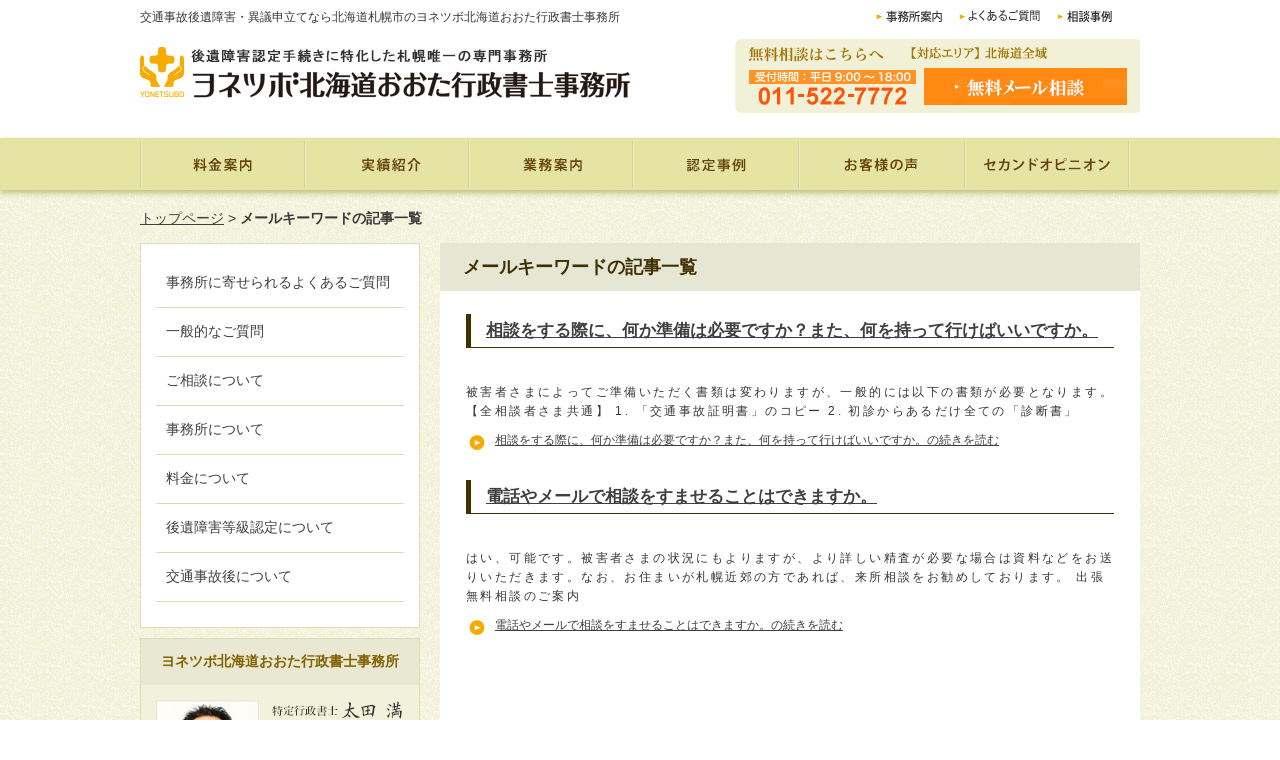

--- FILE ---
content_type: text/html; charset=UTF-8
request_url: https://www.oota-office.com/tag/%E3%83%A1%E3%83%BC%E3%83%AB/
body_size: 10707
content:
<!DOCTYPE html>
<html lang="ja" xmlns:og="https://ogp.me/ns#" xmlns:fb="https://www.facebook.com/2008/fbml">
<head>
<script src="https://cdn.optimizely.com/js/5828072369.js"></script>	
<meta charset="utf-8" />
<title>  メール | 交通事故後遺障害なら札幌市のヨネツボ北海道行政書士事務所</title>
<meta name="description" content="北海道札幌市を拠点に、交通事故後遺障害及び異議申立て手続き（自賠責保険への被害者請求）など交通事故のお悩みを解決致します。初めての来所相談・出張相談は無料です。対応エリア【北海道/札幌全域】" />
 
<meta name="keywords" content="交通事故,後遺障害,異議申立て,症状固定,後遺症認定,慰謝料,示談,札幌" />
<link rel="canonical" href="https://www.oota-office.com/office-faq04/" />
<link rel="alternate" type="application/rss+xml" title="交通事故後遺障害なら札幌市のヨネツボ北海道行政書士事務所 &raquo; メール タグのフィード" href="https://www.oota-office.com/tag/%e3%83%a1%e3%83%bc%e3%83%ab/feed/" />
		<script type="text/javascript">
			window._wpemojiSettings = {"baseUrl":"https:\/\/s.w.org\/images\/core\/emoji\/72x72\/","ext":".png","source":{"concatemoji":"https:\/\/vwp138533.kagoyacloud.com\/wp-includes\/js\/wp-emoji-release.min.js?ver=4.5.32"}};
			!function(e,o,t){var a,n,r;function i(e){var t=o.createElement("script");t.src=e,t.type="text/javascript",o.getElementsByTagName("head")[0].appendChild(t)}for(r=Array("simple","flag","unicode8","diversity"),t.supports={everything:!0,everythingExceptFlag:!0},n=0;n<r.length;n++)t.supports[r[n]]=function(e){var t,a,n=o.createElement("canvas"),r=n.getContext&&n.getContext("2d"),i=String.fromCharCode;if(!r||!r.fillText)return!1;switch(r.textBaseline="top",r.font="600 32px Arial",e){case"flag":return r.fillText(i(55356,56806,55356,56826),0,0),3e3<n.toDataURL().length;case"diversity":return r.fillText(i(55356,57221),0,0),a=(t=r.getImageData(16,16,1,1).data)[0]+","+t[1]+","+t[2]+","+t[3],r.fillText(i(55356,57221,55356,57343),0,0),a!=(t=r.getImageData(16,16,1,1).data)[0]+","+t[1]+","+t[2]+","+t[3];case"simple":return r.fillText(i(55357,56835),0,0),0!==r.getImageData(16,16,1,1).data[0];case"unicode8":return r.fillText(i(55356,57135),0,0),0!==r.getImageData(16,16,1,1).data[0]}return!1}(r[n]),t.supports.everything=t.supports.everything&&t.supports[r[n]],"flag"!==r[n]&&(t.supports.everythingExceptFlag=t.supports.everythingExceptFlag&&t.supports[r[n]]);t.supports.everythingExceptFlag=t.supports.everythingExceptFlag&&!t.supports.flag,t.DOMReady=!1,t.readyCallback=function(){t.DOMReady=!0},t.supports.everything||(a=function(){t.readyCallback()},o.addEventListener?(o.addEventListener("DOMContentLoaded",a,!1),e.addEventListener("load",a,!1)):(e.attachEvent("onload",a),o.attachEvent("onreadystatechange",function(){"complete"===o.readyState&&t.readyCallback()})),(a=t.source||{}).concatemoji?i(a.concatemoji):a.wpemoji&&a.twemoji&&(i(a.twemoji),i(a.wpemoji)))}(window,document,window._wpemojiSettings);
		</script>
		<style type="text/css">
img.wp-smiley,
img.emoji {
	display: inline !important;
	border: none !important;
	box-shadow: none !important;
	height: 1em !important;
	width: 1em !important;
	margin: 0 .07em !important;
	vertical-align: -0.1em !important;
	background: none !important;
	padding: 0 !important;
}
</style>
<link rel='stylesheet' id='colorbox-theme2-css'  href='https://vwp138533.kagoyacloud.com/wp-content/plugins/jquery-colorbox/themes/theme2/colorbox.css?ver=4.6.2' type='text/css' media='screen' />
<link rel='stylesheet' id='contact-form-7-css'  href='https://vwp138533.kagoyacloud.com/wp-content/plugins/contact-form-7/includes/css/styles.css?ver=4.4.2' type='text/css' media='all' />
<script type='text/javascript' src='https://vwp138533.kagoyacloud.com/wp-includes/js/jquery/jquery.js?ver=1.12.4'></script>
<script type='text/javascript' src='https://vwp138533.kagoyacloud.com/wp-includes/js/jquery/jquery-migrate.min.js?ver=1.4.1'></script>
<script type='text/javascript'>
/* <![CDATA[ */
var jQueryColorboxSettingsArray = {"jQueryColorboxVersion":"4.6.2","colorboxInline":"false","colorboxIframe":"false","colorboxGroupId":"","colorboxTitle":"","colorboxWidth":"false","colorboxHeight":"false","colorboxMaxWidth":"false","colorboxMaxHeight":"false","colorboxSlideshow":"false","colorboxSlideshowAuto":"false","colorboxScalePhotos":"true","colorboxPreloading":"false","colorboxOverlayClose":"false","colorboxLoop":"true","colorboxEscKey":"true","colorboxArrowKey":"true","colorboxScrolling":"true","colorboxOpacity":"0.85","colorboxTransition":"elastic","colorboxSpeed":"350","colorboxSlideshowSpeed":"2500","colorboxClose":"close","colorboxNext":"next","colorboxPrevious":"previous","colorboxSlideshowStart":"start slideshow","colorboxSlideshowStop":"stop slideshow","colorboxCurrent":"{current} of {total} images","colorboxXhrError":"This content failed to load.","colorboxImgError":"This image failed to load.","colorboxImageMaxWidth":"90%","colorboxImageMaxHeight":"90%","colorboxImageHeight":"false","colorboxImageWidth":"false","colorboxLinkHeight":"false","colorboxLinkWidth":"false","colorboxInitialHeight":"100","colorboxInitialWidth":"300","autoColorboxJavaScript":"true","autoHideFlash":"","autoColorbox":"true","autoColorboxGalleries":"","addZoomOverlay":"","useGoogleJQuery":"","colorboxAddClassToLinks":""};
/* ]]> */
</script>
<script type='text/javascript' src='https://vwp138533.kagoyacloud.com/wp-content/plugins/jquery-colorbox/js/jquery.colorbox-min.js?ver=1.4.33'></script>
<script type='text/javascript' src='https://vwp138533.kagoyacloud.com/wp-content/plugins/jquery-colorbox/js/jquery-colorbox-wrapper-min.js?ver=4.6.2'></script>
<link rel='https://api.w.org/' href='https://www.oota-office.com/wp-json/' />
<link rel="stylesheet" type="text/css" media="all" href="https://vwp138533.kagoyacloud.com/wp-content/themes/yonetsubo_hokkaido/style.css"/>
<link rel="shortcut icon" href="https://oota-office.com/favicon.ico" type="image/x-icon" />
<link rel="publisher" href="https://plus.google.com/110746143004296589432" />
<script type="text/javascript" src="https://ajax.googleapis.com/ajax/libs/jquery/1.7.1/jquery.min.js"></script>
<script type="text/javascript" src="https://vwp138533.kagoyacloud.com/wp-content/themes/yonetsubo_hokkaido/common/js/jquery.smoothScroll.js"></script>
<!--[if lt IE 9]>
<script src="https://ie7-js.googlecode.com/svn/version/2.1(beta4)/IE9.js"></script>
<script src="https://html5shiv.googlecode.com/svn/trunk/html5.js"></script>
<![endif]-->
<!-- Facebook OGP -->
<meta property="og:image" content="https://vwp138533.kagoyacloud.com/wp-content/themes/yonetsubo_hokkaido/common/images/fb-logo.jpg" />
<meta property="og:title" content="  メール | 交通事故後遺障害なら札幌市のヨネツボ北海道行政書士事務所" />
<meta property="og:type" content="website" />
<meta property="og:url" content="https://www.oota-office.com/office-faq04/"/>
<meta property="og:description" content="札幌市を拠点に、交通事故後遺障害及び異議申立て手続き（自賠責保険への被害者請求）など交通事故のお悩みを解決致します。初めての来所相談・出張相談は無料です。お気軽にご相談下さい。対応エリア【北海道全域】ヨネツボ北海道おおた行政書士事務所" />
<meta property="og:site_name" content="交通事故後遺障害・異議申立てなら北海道札幌市のヨネツボ北海道おおた行政書士事務所" />
<meta property="fb:admins" content="100002019771691" />
<og:locale content="ja_JP" />
<meta name="google-site-verification" content="eFzrhjj14LCjb9RWjLSHE5uzLpFut753CVRBr_gdrF4">
<meta name="msvalidate.01" content="5EBF0E68C81B8BB9E6A6B3FB9ED9F8AB" />
<!--UA20140301 -->
<script>
  (function(i,s,o,g,r,a,m){i['GoogleAnalyticsObject']=r;i[r]=i[r]||function(){
  (i[r].q=i[r].q||[]).push(arguments)},i[r].l=1*new Date();a=s.createElement(o),
  m=s.getElementsByTagName(o)[0];a.async=1;a.src=g;m.parentNode.insertBefore(a,m)
  })(window,document,'script','//www.google-analytics.com/analytics.js','ga');
  ga('create', 'UA-10818661-5','auto', {'allowLinker': true});
  ga('require', 'linker');
  ga('linker:autoLink', ['oota-office.sakura.ne.jp']);
  ga('require', 'displayfeatures');
// Optimizely Universal Analytics Integration
window.optimizely = window.optimizely || [];
window.optimizely.push("activateUniversalAnalytics");  
  ga('send', 'pageview');
</script>
<!--//UA20140301 -->
<script type="text/javascript">

  var _gaq = _gaq || [];
  _gaq.push(['_setAccount', 'UA-10818661-2']);
  _gaq.push(['_trackPageview']);

  (function() {
    var ga = document.createElement('script'); ga.type = 'text/javascript'; ga.async = true;
    ga.src = ('https:' == document.location.protocol ? 'https://' : 'http://') + 'stats.g.doubleclick.net/dc.js';
    var s = document.getElementsByTagName('script')[0]; s.parentNode.insertBefore(ga, s);
  })();

</script>
<script type="text/javascript">
$(function() {
	var topBtn = $('#footsocial');	
	topBtn.hide();
	//スクロールが100に達したらボタン表示
	$(window).scroll(function () {
		if ($(this).scrollTop() > 100) {
			topBtn.fadeIn();
		} else {
			topBtn.fadeOut();
		}
	});
	
});
</script>
<script src='https://www.google.com/recaptcha/api.js'></script>
</head>
	<body data-rsssl=1 id="page">
		<div id="fb-root"></div>
		<script>(function(d, s, id) {
		  var js, fjs = d.getElementsByTagName(s)[0];
		  if (d.getElementById(id)) return;
		  js = d.createElement(s); js.id = id;
		  js.src = "//connect.facebook.net/ja_JP/all.js#xfbml=1&appId=470063209686942";
		  fjs.parentNode.insertBefore(js, fjs);
		}(document, 'script', 'facebook-jssdk'));</script>
			<header>
				<div id="headerContent">
					<div id="leftHeaderContent">
						<p>交通事故後遺障害・異議申立てなら北海道札幌市の<span itemprop="name">ヨネツボ北海道おおた行政書士事務所</span></p>
						<a href="https://www.oota-office.com"><img id="_image2" itemprop="image" src="https://vwp138533.kagoyacloud.com/wp-content/themes/yonetsubo_hokkaido/common/images/logo.jpg" alt="交通事故後遺障害手続き・異議申立 ヨネツボ北海道おおた行政書士事務所"></a>

<!-- <p id="headWorks"><span>累計受任件数</span><span class="number">415</span>件<span class="ml20">累計認定件数</span><span class="number">260</span>件</p> -->

					</div>
					<div id="rightHeaderContent">
						<div id="headlink">
							<ul>
								<li><a href="https://www.oota-office.com/information/"><img src="https://vwp138533.kagoyacloud.com/wp-content/themes/yonetsubo_hokkaido/common/images/head_link01.gif" alt="事務所案内"></a></li>
								<li><a href="https://www.oota-office.com/office-faq/"><img src="https://vwp138533.kagoyacloud.com/wp-content/themes/yonetsubo_hokkaido/common/images/head_link05.gif" alt="よくあるご質問"></a></li>
								<li><a href="https://www.oota-office.com/flow/flowcase/"><img src="https://vwp138533.kagoyacloud.com/wp-content/themes/yonetsubo_hokkaido/common/images/head_link06.gif" alt="相談事例"></a></li>
							</ul>
						</div>
						<div id="headerContact">
							<div id="headerContactInner">
								<p id="_telephone3" itemprop="telephone" class="flLeft"><img src="https://vwp138533.kagoyacloud.com/wp-content/themes/yonetsubo_hokkaido/common/images/tel_number01.gif" alt="011-522-7772"></p>
								<p class="flRight"><a href="https://www.oota-office.com/contact/" alt="相談予約フォーム"></a></p>
							</div>
						</div>
					</div>
				</div>
				<nav>
					<ul>
						<li><a href="https://www.oota-office.com/price/" title="料金案内" class="price">料金案内</a></li>
						<li><a href="https://www.oota-office.com/works/" title="実績紹介" class="works">実績紹介</a></li>
						<li><a href="https://www.oota-office.com/about/" title="業務案内" class="flow">業務案内</a></li>
						<li><a href="https://www.oota-office.com/case/" title="認定事例" class="case">認定事例</a></li>
						<li><a href="https://www.oota-office.com/voice/" title="お客様の声" class="voice">お客様の声</a></li>
						<li><a href="https://www.oota-office.com/about/secondopinion/" title="セカンドオピニオン" class="second">セカンドオピニオン</a></li>
					</ul>
				</nav>

			</header><div id="wrapper">
	<div id="contents">
		<p id="bread"><a href="https://www.oota-office.com/">トップページ</a> &gt; <strong>  メールキーワードの記事一覧</strong></p>
		<div id="subArea">
	<ul class="localNavi">
		<li><a href="https://www.oota-office.com/office-faq/">事務所に寄せられるよくあるご質問</a></li>
		<li><a href="https://www.oota-office.com/category/office-faq/general/">一般的なご質問</a></li>
		<li><a href="https://www.oota-office.com/category/office-faq/consulting/">ご相談について</a></li>
		<li><a href="https://www.oota-office.com/category/office-faq/office/">事務所について</a></li>
		<li><a href="https://www.oota-office.com/category/office-faq/price/">料金について</a></li>
		<li><a href="https://www.oota-office.com/category/office-faq/aftereffect/">後遺障害等級認定について</a></li>
		<li><a href="https://www.oota-office.com/category/office-faq/accident/">交通事故後について</a></li>
	</ul>
		<div class="infomation">
		<h3>ヨネツボ北海道おおた行政書士事務所</h3>
		<div class="infomationInner clearfix">
			<p class="flLeft">
				<img src="https://vwp138533.kagoyacloud.com/wp-content/themes/yonetsubo_hokkaido/common/images/profile.jpg" alt="交通事故後遺障害専門特定行政書士　太田満" />
			</p>
			<p class="flRight">
				<img src="https://vwp138533.kagoyacloud.com/wp-content/themes/yonetsubo_hokkaido/common/images/profile.gif" alt="特定行政書士 太田 満 日本行政書士会連合会 登録番号 第08011850号 北海道行政書士会所属 会員番号 4898号" />
			</p>
			<p class="clear"><a class="arrowNext" href="https://www.oota-office.com/information/profile/">プロフィール詳細はこちら</a></p>
		</div>
	</div>
	<div class="infomation">
		<div class="infomationInner">
			<p id="_address4" itemprop="address" itemscope itemtype="http://schema.org/PostalAddress" class="orange"><span itemprop="postalCode">〒064-0820</span><br />
				<span itemprop="addressRegion">北海道</span><span itemprop="addressLocality">札幌市中央区</span><span itemprop="streetAddress">大通西20丁目3番</span><br />
				<span class="txright" style="padding-left: 148px;">30-305号</span>
			</p>
			<ul>
				<li>TEL:<span id="_telephone3" itemprop="telephone">011-522-7772</span></li>
				<li>FAX:011-522-7773</li>
			</ul>
		</div>
	</div>	
	
	<div id="social">
		<ul>
			<!-- <li><a href="https://www.oota-office.com/recommend/"><img src="https://vwp138533.kagoyacloud.com/wp-content/themes/yonetsubo_hokkaido/common/images/recommend_banner.gif" alt="専門家推薦の声" /></a></li> -->
			<li><a href="https://www.oota-office.com/qa/"><img src="https://vwp138533.kagoyacloud.com/wp-content/themes/yonetsubo_hokkaido/common/images/qa.gif" alt="交通事故の疑問" /></a></li>
			<!-- <li><a href="https://www.oota-office.com/cooperation/"><img src="https://vwp138533.kagoyacloud.com/wp-content/themes/yonetsubo_hokkaido/common/images/bn_cooperation.jpg" alt="提携行政書士募集" /></a></li>
			<li><a href="https://www.oota-office.com/blog/"><img src="https://vwp138533.kagoyacloud.com/wp-content/themes/yonetsubo_hokkaido/common/images/blog.gif" alt="行政書士 太田　満の業務日誌" /></a></li> -->
			<!-- <li><a href="https://twitter.com/oota_office" target="_blank"><img src="https://vwp138533.kagoyacloud.com/wp-content/themes/yonetsubo_hokkaido/common/images/twitter.gif" alt="Twitter" /></a></li> -->
		</ul>
<!-- <iframe src="//www.facebook.com/plugins/likebox.php?href=https%3A%2F%2Fwww.facebook.com%2Foota.office&amp;width=280&amp;height=590&amp;colorscheme=light&amp;show_faces=true&amp;header=true&amp;stream=true&amp;show_border=true&amp;appId=161447653950668" scrolling="no" frameborder="0" style="border:none; overflow:hidden; width:280px; height:590px;" allowTransparency="true"></iframe> -->
<!-- ウィジェット を表示したい位置に次のタグを貼り付けてください。 -->
<!-- <div class="g-page" data-width="280" data-href="//plus.google.com/u/0/107041018397569673053" data-rel="publisher"></div> -->

<!-- 最後の ウィジェット タグの後に次のタグを貼り付けてください。 -->
<!-- <script type="text/javascript">
  window.___gcfg = {lang: 'ja'};

  (function() {
    var po = document.createElement('script'); po.type = 'text/javascript'; po.async = true;
    po.src = 'https://apis.google.com/js/platform.js';
    var s = document.getElementsByTagName('script')[0]; s.parentNode.insertBefore(po, s);
  })();
</script> -->
	</div>

<div class="banner001">
	<a href="https://www.oota-office.com/reapplication/" onclick="ga('send', 'event', 'banner-pc', 'reapplication', 'pc-side');"><img src="https://vwp138533.kagoyacloud.com/wp-content/themes/yonetsubo_hokkaido/common/images/bv150317.jpg" alt="交通事故後遺症の認定結果について妥当かどうかご不安のある方へ" /></a>
</div>
	</div>		<div id="main">
			<h1>  メールキーワードの記事一覧</h1>
			<div class="innerContents">
																<div class="entry">
					<h2 class="mrTop0"><a href="https://www.oota-office.com/office-faq04/">相談をする際に、何か準備は必要ですか？また、何を持って行けばいいですか。</a></h2>
										<p>被害者さまによってご準備いただく書類は変わりますが、一般的には以下の書類が必要となります。

【全相談者さま共通】

1. 「交通事故証明書」のコピー
2. 初診からあるだけ全ての「診断書」</p>
					<a href="https://www.oota-office.com/office-faq04/" class="arrowNext">相談をする際に、何か準備は必要ですか？また、何を持って行けばいいですか。の続きを読む</a>
				</div>
								<div class="entry">
					<h2 class="mrTop0"><a href="https://www.oota-office.com/office-faq07/">電話やメールで相談をすませることはできますか。</a></h2>
										<p>はい、可能です。被害者さまの状況にもよりますが、より詳しい精査が必要な場合は資料などをお送りいただきます。なお、お住まいが札幌近郊の方であれば、来所相談をお勧めしております。
出張無料相談のご案内　</p>
					<a href="https://www.oota-office.com/office-faq07/" class="arrowNext">電話やメールで相談をすませることはできますか。の続きを読む</a>
				</div>
												<div class="pagebute"><!-- ページナビゲーション -->
									</div><!-- ページナビゲーション -->
			</div>
						<div id="pageBottom">
				<!-- <div class="innerContents02 flLeft subContents">
					<h2>料金案内</h2>
					<div class="innerContents clearfix">
						<p><img src="https://vwp138533.kagoyacloud.com/wp-content/themes/yonetsubo_hokkaido/common/images/charge.jpg" alt="料金案内" class="left"/>
							はじめての<span class="red"><strong>来所相談、<br />出張相談は無料</strong></span>です。</p>
					</div>
					<div class="linkList">
						<a href="https://www.oota-office.com/price/" class="arrowNext">料金案内について</a>
					</div>
				</div>
				<div class="innerContents02 flRight subContents">
					<h2>実績紹介</h2>
					<div class="innerContents  clearfix">
					<p><img src="https://vwp138533.kagoyacloud.com/wp-content/themes/yonetsubo_hokkaido/common/images/works.jpg" alt="実績紹介" class="left"/>
						ご依頼いただいた被害者さまのうち、<span class="red"><strong>55%以上の方が後遺障害等級に認定</strong></span>されています。 --><!-- 後遺障害等級認定手続き専門の行政書士として力になります。 -->
					<!-- </p>
					</div>
					<div class="linkList">
						<a href="https://www.oota-office.com/works/" class="arrowNext">実績紹介について</a>
					</div>
				</div> -->


<div class="bottomMovie">
<h2><img src="https://vwp138533.kagoyacloud.com/wp-content/themes/yonetsubo_hokkaido/common/images/h2_movie_message.png" alt="まずは知ってください、後遺障害のこと。" /></h2>
<iframe width="500" height="320" src="https://www.youtube.com/embed/aFkvCMk743s" frameborder="0" allowfullscreen></iframe>
<p>電話相談・メール相談は何度でも無料です。お気軽にお問い合わせ下さい。<br>【北海道の方限定での対応となります】</p>
<p><a href="https://www.oota-office.com/contact/"><img src="https://vwp138533.kagoyacloud.com/wp-content/themes/yonetsubo_hokkaido/common/images/footerbutton.png" alt="無料メール相談" /></a></p>
</div>

				<h2>交通事故後遺障害・異議申立て認定事例</h2>
					<div class="innerContents">
						<dl>
																		<dt>2025年02月18日</dt>
						<dd><a href="https://www.oota-office.com/case69/">右中指のしびれ、後頚部痛～異議申立てで14級認定～</a><p class="pd0"><span class="parts">部位</span>首、右肘<span class="symptom">症状</span>痛み、しびれ</p></dd>
													<dt>2024年08月06日</dt>
						<dd><a href="https://www.oota-office.com/case68/">耳鳴り、耳閉感の症状が残存し１２級認定</a><p class="pd0"><span class="parts">部位</span>耳<span class="symptom">症状</span>耳鳴り、耳閉感</p></dd>
													<dt>2024年03月04日</dt>
						<dd><a href="https://www.oota-office.com/case67/">高次脳機能障害による記憶障害、注意障害や腰痛の症状で７級認定</a><p class="pd0"><span class="parts">部位</span>頭部・腰部<span class="symptom">症状</span>記憶障害、注意障害、言語能力の低下、腰部痛等</p></dd>
													<dt>2023年04月19日</dt>
						<dd><a href="https://www.oota-office.com/case66/">頭痛、首や腰の痛み～異議申立てで14級認定～</a><p class="pd0"><span class="parts">部位</span>頭、首、腰<span class="symptom">症状</span>痛み</p></dd>
													<dt>2023年02月02日</dt>
						<dd><a href="https://www.oota-office.com/case65/">右膝痛、正坐できない～異議申立てで14級から12級に変更</a><p class="pd0"><span class="parts">部位</span>右膝関節<span class="symptom">症状</span>痛み、正坐できない</p></dd>
																				</dl>



					</div>
					<div class="linkList">
						<a href="https://www.oota-office.com/case/" class="arrowNext">交通事故後遺障害・異議申立て認定事例</a>
					</div>
					
				<h2>お客様の声</h2>
				<div class="innerContents">
																<dl>
					<dt>2023年09月13日</dt>
					<dd><a href="https://www.oota-office.com/voice77/">～後遺障害等級１４級認定～不安が安心感と信頼感に変わってゆきました</a></dd>
				</dl>
								<dl>
					<dt>2020年06月09日</dt>
					<dd><a href="https://www.oota-office.com/voice76/">一度もお会いしていませんが、大変感謝しています。</a></dd>
				</dl>
								<dl>
					<dt>2020年02月21日</dt>
					<dd><a href="https://www.oota-office.com/voice75/">依頼の決め手は、やはりホームページでした。</a></dd>
				</dl>
								<dl>
					<dt>2019年09月26日</dt>
					<dd><a href="https://www.oota-office.com/voice74/">｢後遺症の等級認定を受けないと適正な損害賠償請求ができない｣</a></dd>
				</dl>
								<dl>
					<dt>2019年07月03日</dt>
					<dd><a href="https://www.oota-office.com/voice73/">「私の味方です」との言葉で不安がやわらぎました。</a></dd>
				</dl>
								</div>
				<div class="linkList">
					<a href="https://www.oota-office.com/voice/" class="arrowNext">お客様の声一覧はこちら</a>
				</div>

				<h2>後遺障害相談会開催のお知らせ</h2>
				<div class="innerContents">
																<dl>
					<dt>2020年04月09日</dt>
					<dd><a href="https://www.oota-office.com/soudannkai20200401/">札幌市にて自賠責保険・後遺障害無料相談会のお知らせ【4月18日（土）開催】</a></dd>
				</dl>
								<dl>
					<dt>2020年01月10日</dt>
					<dd><a href="https://www.oota-office.com/soudannkai20200110/">札幌市にて自賠責保険・後遺障害無料相談会のお知らせ【1月25日（土）開催】</a></dd>
				</dl>
								<dl>
					<dt>2019年09月27日</dt>
					<dd><a href="https://www.oota-office.com/soudannkai20190927/">札幌市にて自賠責保険・後遺障害無料相談会のお知らせ【10月19日（土）開催】</a></dd>
				</dl>
								<dl>
					<dt>2019年07月29日</dt>
					<dd><a href="https://www.oota-office.com/soudannkai20190729/">札幌市にて自賠責保険・後遺障害無料相談会のお知らせ【８月2４日（土）開催】</a></dd>
				</dl>
								<dl>
					<dt>2019年07月03日</dt>
					<dd><a href="https://www.oota-office.com/soudannkai20190703/">札幌市にて自賠責保険・後遺障害無料相談会のお知らせ【7月27日（土）開催】</a></dd>
				</dl>
								</div>
				<div class="linkList">
					<a href="https://www.oota-office.com/seminar/" class="arrowNext">後遺障害相談会開催のお知らせ一覧はこちら</a>
				</div>

				<a href="https://www.oota-office.com/lp/" onClick="_gaq.push(['_trackEvent', 'lp_bottom', 'click', 'lp']);"><img src="https://vwp138533.kagoyacloud.com/wp-content/themes/yonetsubo_hokkaido/common/images/lp_foot_banner.png" alt="交通事故後の手続きを相手方（保険会社）任せにしていませんか？心当たりのある方はこのページを参照してください。"/></a>
			</div>		</div>
	</div>
				<div id="footerContact">
					<div id="footerContactInner">
						<h4>お問い合わせ</h4>
						<p>■来所相談・電話相談は<strong><span class="orange">何度でも無料。</span></strong></p>
						<p>■ご相談後、<strong><span class="orange">すぐにご契約いただく必要はありません。十分検討してからご依頼ください。</span></strong></p>
						<!-- <p>■弁護士費用特約が付いてなく他事務所に断れた方でも納得の事故解決をご提案致します。</p> -->

						<h5>【対応エリア】</h5>
						<p class="fw_normal">北海道の札幌市、小樽市、江別市、岩見沢市、千歳市、恵庭市、石狩市、北広島市、旭川市、<br />函館市、釧路市、苫小牧市、帯広市、北見市など<span class="orange"><strong>北海道限定</strong></span>での対応となります。</p>
						<p><a href="https://www.oota-office.com/access/" class="arrowNext">アクセスマップ</a></p>
						<div id="footerContactBt" class="clearfix">
							<div id="footerContactLeft">
							</div>
							<div id="footerContactRight">
								<p><a href="https://www.oota-office.com/contact/" alt="無料メール相談"></a></p>
							</div>
						</div>
					</div>
				</div>
				<!-- <p class="footerLead"><span itemprop="name">ヨネツボ北海道おおた行政書士事務所</span>は、東京の<a href="http://www.yonetsubo.or.jp/">ヨネツボ行政書士法人</a>のパートナー事務所です。<br>
				ヨネツボ行政書士法人からは独立・自営です。</p> -->
				<div id="footerContent">
					<div id="footerNav" class="clearfix">
						<ul>
							<li><a href="https://www.oota-office.com">トップページ</a></li>
							<li><a href="https://www.oota-office.com/about/">業務案内</a></li>
							<li><a href="https://www.oota-office.com/price/">料金案内</a></li>
							<li><a href="https://www.oota-office.com/flow/">相談・業務依頼の流れ</a></li>
							<li><a href="https://www.oota-office.com/works/">実績紹介</a></li>
							<li><a href="https://www.oota-office.com/case/">認定事例</a></li>
							<li><a href="https://www.oota-office.com/qa/">交通事故の疑問</a></li>
							<li><a href="https://www.oota-office.com/lp/">自賠責保険における被害者請求について</a></li>
							
						</ul>
						<ul>
							<li><a href="https://www.oota-office.com/jizennintei/">後遺障害の「事前認定」って何？</a></li>
							<li><a href="https://www.oota-office.com/information/">事務所案内</a></li>
							<li><a href="https://www.oota-office.com/profile/">行政書士プロフィール</a></li>
							<li><a href="https://www.oota-office.com/access">交通アクセス</a></li>
							<li><a href="https://www.oota-office.com/voice/">依頼者の喜びの声</a></li>
							<li><a href="https://www.oota-office.com/voice-counseling/">相談者の喜びの声</a></li>
							<!-- <li><a href="https://www.oota-office.com/recommend/">専門家推薦の声</a></li> -->
							<li><a href="https://www.oota-office.com/about/secondopinion/">後遺障害セカンドオピニオンサービス</a></li>
							<li><a href="https://www.oota-office.com/office-faq/">よくあるご質問</a></li>
							</ul>
						<ul>
							<li><a href="https://www.oota-office.com/flow/flowcase/">実際によく相談される事例はこちら</a></li>
							<li><a href="https://www.oota-office.com/news/">お知らせ</a></li>
							<li><a href="https://www.oota-office.com/seminar/">後遺障害相談会開催のお知らせ</a></li>
							<!-- <li><a href="https://www.oota-office.com/blog/">ブログ</a></li> -->
							<li><a href="https://www.oota-office.com/site-map/">サイトマップ</a></li>
							<!-- <li><a href="https://www.oota-office.com/links/">リンク集</a></li> -->
						<!-- </ul>						
						<ul> -->
							<li><a href="https://www.oota-office.com/contact/" alt="無料メール相談">お問い合わせ</a></li>
							<li><a href="https://www.oota-office.com/privacypolicy/">個人情報保護方針</a></li>
							<li><a href="https://www.oota-office.com/transaction/">特定商取引法に基づく表示</a></li>
							<li><a href="https://www.oota-office.com/notice/">免責事項</a></li>
							<!-- <li><a href="https://www.oota-office.com/cooperation/">提携行政書士募集</a></li> -->
						</ul>
					</div>
				</div>
			<div id="pagetop">
					<p><a href="#headerContent"><img src="https://vwp138533.kagoyacloud.com/wp-content/themes/yonetsubo_hokkaido/common/images/pagetop.gif" alt=""></a></p>
			</div>
		</div>		
		<footer>		
		<div id="footerInfo">
			<div id="footerInfoContent">
				<div id="footerInfoLeft">
					<strong><span itemprop="name">ヨネツボ北海道おおた行政書士事務所</span></strong>
					<p><span itemprop="postalCode">〒064-0820</span><span itemprop="addressRegion">北海道</span><span itemprop="addressLocality">札幌市中央区</span><span itemprop="streetAddress">大通西20丁目3番30-305号</span><br />
				  （市営地下鉄　東西線　西18丁目駅　1番出口から徒歩2分）</p>
					<ul>
						<li><a href="https://www.facebook.com/pages/%E3%83%A8%E3%83%8D%E3%83%84%E3%83%9C%E5%8C%97%E6%B5%B7%E9%81%93%E3%81%8A%E3%81%8A%E3%81%9F%E8%A1%8C%E6%94%BF%E6%9B%B8%E5%A3%AB%E4%BA%8B%E5%8B%99%E6%89%80/220614498052963" target="_blank"><img src="https://vwp138533.kagoyacloud.com/wp-content/themes/yonetsubo_hokkaido/common/images/footer_facebook.jpg" alt="facebook" /></a></li>
						<!-- <li><a href="https://twitter.com/oota_office" target="_blank"><img src="https://vwp138533.kagoyacloud.com/wp-content/themes/yonetsubo_hokkaido/common/images/footer_twitter.jpg" alt="Twitter" /></a></li> -->
						<!-- <li><a href="https://plus.google.com/110746143004296589432?rel=author" target="_blank"><img src="https://vwp138533.kagoyacloud.com/wp-content/themes/yonetsubo_hokkaido/common/images/footer_google.jpg" alt="Google+" /></a></li> -->
					</ul>
				</div>
				<div id="footerInfoRight">
					<p class="flLeft"><img src="https://vwp138533.kagoyacloud.com/wp-content/themes/yonetsubo_hokkaido/common/images/tel_number01.gif" alt="無料相談フリーダイヤル 011-522-7772"></p>
					<p class="flRight"><a href="https://www.oota-office.com/contact/" alt="無料メール相談"></a></p>
				</div>
			</div>
			<p class="flCl">Copyright(C) 2008<span itemprop="name">ヨネツボ北海道おおた行政書士事務所</span> All Rights Reserved.</p>
		</div>
	</footer>
	<!-- <div id="footsocial">
		<ul>
			<li><div class="fb-like" data-send="false" data-layout="box_count" data-width="80" data-show-faces="false"></div></li>
			<li><a href="http://twitter.com/share" class="twitter-share-button" data-url="https://www.oota-office.com/" data-count="vertical" data-lang="ja">ツイート</a><script type="text/javascript" src="https://platform.twitter.com/widgets.js" charset="UTF-8" style="width: 127px; height: 10px; "></script></li>
		</ul>
	</div> -->
<!-- Yahoo Code for your Target List -->
<script type="text/javascript" language="javascript">
/* <![CDATA[ */
var yahoo_retargeting_id = 'HWQVMYSYFJ';
var yahoo_retargeting_label = '';
var yahoo_retargeting_page_type = '';
var yahoo_retargeting_items = [{item_id: '', category_id: '', price: '', quantity: ''}];
/* ]]> */
</script>
<script type="text/javascript" language="javascript" src="//b92.yahoo.co.jp/js/s_retargeting.js"></script>

	</body>
	<script type='text/javascript' src='https://vwp138533.kagoyacloud.com/wp-content/plugins/contact-form-7/includes/js/jquery.form.min.js?ver=3.51.0-2014.06.20'></script>
<script type='text/javascript'>
/* <![CDATA[ */
var _wpcf7 = {"loaderUrl":"https:\/\/vwp138533.kagoyacloud.com\/wp-content\/plugins\/contact-form-7\/images\/ajax-loader.gif","recaptchaEmpty":"\u3042\u306a\u305f\u304c\u30ed\u30dc\u30c3\u30c8\u3067\u306f\u306a\u3044\u3053\u3068\u3092\u8a3c\u660e\u3057\u3066\u304f\u3060\u3055\u3044\u3002","sending":"\u9001\u4fe1\u4e2d ..."};
/* ]]> */
</script>
<script type='text/javascript' src='https://vwp138533.kagoyacloud.com/wp-content/plugins/contact-form-7/includes/js/scripts.js?ver=4.4.2'></script>
<script type='text/javascript' src='https://vwp138533.kagoyacloud.com/wp-includes/js/wp-embed.min.js?ver=4.5.32'></script>
</html>

--- FILE ---
content_type: text/css
request_url: https://vwp138533.kagoyacloud.com/wp-content/themes/yonetsubo_hokkaido/style.css
body_size: 209
content:
/*
Theme Name: yonetsubo_hokkaido
Theme URI: http://www.oota-office.com/
Description: ヨネツボ北海道
Version: 1.0
Author: yonetsubo
Author URI: http://www.oota-office.com/
*/

@import "common/css/reset.css";
@import "common/css/basic.css";
@import "common/css/layout.css";
@import "common/css/component.css";
@import "common/css/font.css";


--- FILE ---
content_type: text/css
request_url: https://vwp138533.kagoyacloud.com/wp-content/themes/yonetsubo_hokkaido/common/css/reset.css
body_size: 336
content:
body,div,dl,dt,dd,ul,ol,li,h1,h2,h3,h4,h5,h6,pre,
form,fieldset,input,textarea,p,blockquote,th,td{
	padding:0;
	margin:0;
}
table{
	border-collapse: collapse;
	border-spacing:0;
}
fieldset,img{
	border:0;
}
address,caption,cite,code,dfn,em,strong,th,var{
	font-weight:normal;
	font-style:normal;
}
ol,ul{
	list-style:none;
}
caption,th{
	text-align:left;
}
h1,h2,h3,h4,h5,h6{
	font-weight:normal;
	font-size:100%;
}
q:before,q:after{
	content:'';
}
abbr,acronym{
	border:0;
}


--- FILE ---
content_type: text/css
request_url: https://vwp138533.kagoyacloud.com/wp-content/themes/yonetsubo_hokkaido/common/css/basic.css
body_size: 7208
content:
html,body,#wrapper{
	height: 100%;
	}

body{
	background-image: url(../images/background.jpg);
	background-repeat: repeat;
	color: #404040;
	height: 100%;
	}

body > #wrapper{
	height: auto;
	}
	
p.image{
	float: left;
	}

.text{
	float: right;
	}

span.txright{
	padding-left: 120px;
	}
	
/*　clearfix　*/
.clearfix:after{
	content:".";
	display:block;
	height:0;
	clear:both;
	visibility:hidden;
}

.clearfix{ display:inline-block;}
/* HIdes from IE-mac */
*html .clearfix{ height:1%;}
.clearfix{ display:block;}
/* End hide from IE-mac */

a:hover img{ opacity:0.8; filter: alpha(opacity=80); }
#pagetop a:hover img{ opacity:1.0; filter: alpha(opacity=100); }
.mrbt40{
	margin-bottom: 40px;
	}

ol.possible {
	font-size: 1.6em !important;
}

ol.possibleMini {
	font-size: 0.8em !important;
}
.mini {
	font-size: 0.8em !important;
}


/* header
*******************************************************************************************************/
header{
	background: #fff;
	width: 100%;
	top: 0;
	}
	
header a:link{
	text-decoration: none;
	}
	
#headerContent{
	width: 1000px;
	margin: auto;
	padding: 10px;
	}

#leftHeaderContent{
	float: left;
	}
#leftHeaderContent a img.colorbox-manual{
	margin-top: 13px;
}
#leftHeaderContent p{
	font-size: 1.2em;
	line-height: 1.2em;
	clear:both;
	margin-bottom: 10px;
	background-position:bottom;
	background-repeat:repeat-x;
	padding:0px 0px 0px 0px;
	}
	
#rightHeaderContent{
	float: right;
	}

#headlink{
	margin-bottom: 28px;
	}
	
#headlink ul{
	font-size: 1.2em;
	padding-left: 125px;
	}
	
#headlink li{
	float: left;
	padding-left: 17px;
	}

#headerContact{
	background-image:url(../images/headerContactBackground.gif);
	background-repeat:no-repeat;
	width: 406px;
	margin-left: auto;
	height: 70px;
	padding-top: 30px;
	}

#headerContactInner{
	width: 380px;
	margin: 0 auto;
	}

#headerContactInner a{
	background-image: url(../images/top_contact.png);
	background-repeat: no-repeat;
	width: 203px;
	display: block;
    overflow: hidden;
    height: 37px;
	}

#headerContactInner a:hover{
	background-image: url(../images/top_contactHover.png);
	background-repeat: no-repeat;
	width: 203px;
	display: block;
    overflow: hidden;
    height: 37px;
	}

p#headWorks {
	margin-top: 10px;
}
p#headWorks span {
	background: #ff9305;
	padding: 3px 8px;
	color:#fff;
	margin-right: 10px;
}
p#headWorks span.number {
	color:#ff0000;
	background: none;
	margin:0;
	padding:0;
	font-weight: bold;
}

p#headWorks span.ml20 {
	margin-left: 20px;
}

/* nav
*******************************************************************************************************/
nav{
	position:relative;
	background: #e5e4a3;
	width: 100%;
	height: 52px;
	clear: both;
	box-shadow: 0 3px 6px #c0bf7e;
	-moz-box-shadow: 0 3px 6px #c0bf7e;
	-webkit-box-shadow: 0 3px 6px #c0bf7e;
	z-index: 2;
	}
	
nav ul{
	width: 1000px;
	margin: auto;
	}
	
nav li a{
	background-image:url("../images/nav.jpg");
    background-repeat:no-repeat;
	float: left;
	width:164px;
	height: 52px;
	letter-spacing:1px;
	text-indent:-9898px;
	}

/*nav a.top {background-position:-0px 0px;}
nav li a.top:hover {background-position:-0px -52px;}*/
 
nav a.flow {background-position:-333px 0px;}
nav li a.flow:hover {background-position:-333px -52px;}

nav a.price {background-position:-0px 0px;}
nav li a.price:hover {background-position:-0px -52px;}
 
nav a.works {background-position:-166px 0px;}
nav li a.works:hover {background-position:-166px -52px;}

nav a.voice {background-position:-670px 0px;}
nav li a.voice:hover {background-position:-670px -52px;}

nav a.case {width:170px;background-position:-499px 0px;}
nav li a.case:hover {background-position:-499px -52px;}

nav a.second {background-position:-836px 0px;}
nav li a.second:hover {background-position:-836px -52px;}

#lpTop{
	position:relative;
	background: #cfcf88;
	width: 100%;
	margin: 0;
	padding: 10px 0 20px;
	box-shadow: 0 3px 6px #e0e0e0;
	-moz-box-shadow: 0 3px 6px #e0e0e0;
	-webkit-box-shadow: 0 3px 6px #e0e0e0;
	z-index: 1;
	}
	
#lpTop p{
	width: 1004px;
	height: 104px;
	margin: 0 auto;
	padding-top: 8px;
	margin-bottom: -25px;	
	}
	
/* wrapper
*******************************************************************************************************/
#wrapper{
	width: 1000px;
	margin: 20px auto;
	position:relative;
    min-height: 50%;
	}

#topImage{
	/*background-image: url(../images/topImage.jpg);*/
	background-image: url(../images/topImage.png);
	background-repeat: no-repeat;
	height: 310px;
	margin: 20px 0;
	}
#topImage iframe{
	margin:8px 0 0 8px;
	}	
/* main
*******************************************************************************************************/
#index #main{
	width: 700px;
	float: left;
	}
	
#index #main ul{
    line-height: 1.4em;
	}

#page #main{
	width: 700px;
	float: right;
	}

#page #contactMain{
	width: 1000px;
	clear: both;
	}
			
#main ul{
	font-size: 1.2em;
    line-height: 1.6em;
	letter-spacing: 0.2em;
	padding: 10px 0;
	padding-left: 15px;
	}
	
#main ul.square , #jizennintei ul.square{
    list-style: square outside none;
    padding-left: 15px;
	}
	
#main ul .attend {
	margin: 18px 3px 18px 27px;
	padding: 0px;
	font-size: 1.2em;
	line-height: 1.4em;
	}

#main ul.attend li {
	padding: 0px 0px 0px 12px;
	list-style: none;
	background-repeat: no-repeat;
	background-position: 0px 0.3em;
	background-image: url(../images/icon_attend.gif);
	margin: 2px 0px;
	}

#main ol {
    font-size: 1.2em;
    line-height: 1.4em;
	}

#main ol {
    list-style-type: decimal;
	}	

#main ol.none {
    list-style-type: none;
	}

#contactMain p{
	font-size: 1.3em;
	margin-top: 0;
	margin-bottom: 15px;
	}

#contactMain p.read{
	font-size: 1.3em;
	margin: 15px 0;
	}

#page #main p.read{
	font-size: 1.3em;
	font-weight: bolder;
	}


#keyvisual{
	margin-bottom: 16px;
}
#top-second{
	margin-bottom: 16px;
}
/* threeGate
*******************************************************************************************************/

div#threeGates {
	background-image: url('../images/bg_threegate.gif');
	width: 982px;
	padding: 9px;
	margin-bottom: 20px;
}

div#threeGates div.oneGate {
	float: left;
}

div#threeGates div.oneGate h2 {
	background-image: url('../images/bg_threegate_h2.jpg');
	background-repeat: no-repeat;
	color: #ff5300;
	font-size: 14px;
	text-align: center;
	font-family: 'ヒラギノ角ゴ Pro W3','Hiragino Kaku Gothic Pro','メイリオ',Meiryo,'ＭＳ Ｐゴシック',sans-serif;
	width: 320px;
	padding: 0;
	margin-bottom: 7px;
	height: 46px;
	padding-top: 7px;
	line-height: 19px;
}

div#threeGates div.oneGate div.ulBox {
	border: solid 2px #eeeed4;
	box-sizing: border-box;
	background-image: url('../images/bg_threegate02.jpg');
	height: 156px;
	padding-top: 15px;
}

div#threeGates div.oneGate div.ulBox ul {
	text-align: left;
	display: block;
	margin: auto;
}

div#threeGates div.oneGate div.ulBox ul li {
	background-image: url('../images/bg_tg_arrow.gif');
	background-repeat: no-repeat;
	padding-left: 15px;
	margin-bottom: 6px;
	background-position: 0px 3px;
}

div#threeGates div.oneGate div.ulBox ul li a {
	font-size: 13px;
}

/* innerContents
*******************************************************************************************************/
#contents{
	height:100%;
	}

.innerContentsTop{
	background: #fff;
	margin-bottom: 20px;
	padding: 23px 22px 17px;
	}
	
.innerContents{
	background: #fff;
	padding: 23px 26px;
	}

.innerContents02{
	width: 340px;
	}

.Contents{
	width: 341px;
	height: 273px;
	}

.subContents img{
	margin-bottom: 36px;
	}
		
.linkList{
	background: #fff;
	border-top: 1px solid #e5e5e5;
	padding: 15px 25px;
	margin-bottom: 20px;
	}

a.arrowNext{
	margin: 0px 3px 12px 3px;
	font-size: 1.2em;
	line-height: 1.6em;
	background-image: url(../images/arrowNext.png);
	background-position: 0 0.3em;
	background-repeat: no-repeat;
	padding: 2px 0px 4px 26px;
	}
	
.flLeft{
	float: left;
	}

.flRight{
	float: right;
	}




/* topLead
*******************************************************************************************************/
#topRead{
	font-size:1.6em;
	color: #000;
	padding: 0;
	background-image: url(../images/130823_shoshi2.jpg);
	height: 212px;
    width:653px;
    margin-top:10px;
	background-repeat: no-repeat;
}
	
#topRead ul{
	padding-left: 170px;
	list-style: disc;
	font-size: 14px;
	}

#topRead ul li {
    padding-bottom: 6px;
	letter-spacing: -0.1em;
	font-size: 14px;
	font-weight: bold;
}

strong.topRead{
	font-size: 1.2em;
	}

#main .innerContentsTop p{
	font-size:1.2em;
	}
	

/* subArea
*******************************************************************************************************/	
#index #subArea{
	width: 280px;
	float: right;
	}

#page #subArea{
	width: 280px;
	float: left;
	}
	
#social li{
	margin-bottom: 10px;
	}

#page #subArea{
	width: 280px;
	float: left;
	}

#social li{
	margin-bottom: 10px;
	}


div#sideWorks {
	margin-bottom: 10px;
	background: #fff;
	padding: 15px;
}

#page h2.sideWorks,
#index h2.sideWorks {
	background:#413100;
	padding-top: 10px;
	padding-bottom	: 10px;
	text-align:center;
	color: #fff;
	font-size: 16px;
	margin-bottom:0;
	padding-left:0;
	font-family: 'ヒラギノ角ゴ Pro W3','Hiragino Kaku Gothic Pro','メイリオ',Meiryo,'ＭＳ Ｐゴシック',sans-serif;
	line-height: 1em;
	padding-right: 0;
	margin-top: 0;
}

div#sideWorks h3 {
	background: url(../images/bg_sideworksh3.png) no-repeat;
	text-align: left;
	color: #373737;
	padding-left: 20px;
	padding-top: 5px;
	font-size: 14px;
	font-family: 'ヒラギノ角ゴ Pro W3','Hiragino Kaku Gothic Pro','メイリオ',Meiryo,'ＭＳ Ｐゴシック',sans-serif;
	line-height: 1em;
	font-weight: normal;
}
div#sideWorks h3 span{
	display: inline;
	font-size:20px;
	font-weight: bold;
	color: red;
	padding-left: 4px;
}

div#sideWorks p span {
	color: #ff0000;
	font-size: 20px;
	font-weight: bold;
}

div#sideWorks p {
	margin-bottom: 20px;
	font-size: 12px;
}

div#sideWorks p.date {
	font-size: 12px;
}

div#sideWorks h3 {
	margin-top: 20px;
	margin-bottom: 10px;
}
div#sideWorks ul.list01 li {
	background-image: url(../images/icon_arrow01.gif);
	background-position: 0px 0.4em;
	background-repeat: no-repeat;
	padding: 0px 0px 0px 11px;
	margin: 4px 0px;
	font-size: 12px;
}


/* infomation
*******************************************************************************************************/	
.infomation{
	background: #f2f2dc;
	padding: 0 0 15px 0;
	border: 1px solid #e0dbb7;
	margin-bottom: 10px;
	}

.localNavi{
	background: #fff;
	font-size: 1.4em;
	padding: 15px 15px 25px 15px;
	margin-bottom: 10px;
	border: 1px solid #e0dbb7;
	}

.localNavi a:link{
	text-decoration: none;
	}

.infomationInner{
	margin: 15px 15px 0 15px;
	padding: 0;
	}


#sideFormBody {
	background-image: url(../images/sideFormbg.gif);
	background-repeat: repeat;
	font-size: 1.2em;
	line-height: 1.5em;
	padding: 11px 23px;
	border-radius: 0 0 5px 5px;
	margin-bottom: 15px;
	}

#pageBottom{
	margin-top: 20px;
	}

div.frame01{
	background-color:#ffde93;FFDDE3
	margin-bottom: 20px;
	padding:12px 15px;
}

div.frame02{
	background-color:#F6E4E4;
	margin-bottom: 20px;
	padding:12px 15px;
	font-weight:bold;
	border: 2px #E77575 solid;
	font-size: 1.2em;
}
#page #main div.frame02 p{
	font-size: 1em;
}


#page #main div.frame02 p.t_center{
	margin: 0;
	font-size:1.2em;
	color: #cc0000;
}
#page #main div.frame02 p a.arrowNext{
	padding-top: 0;
	padding-bottom: 0;
	margin-bottom: 0;
	font-size:1.0em;		
}

.frame03{
	background-color:#F3F3EF;
	margin-bottom: 20px;
	padding:12px 15px;
}
#page #main .frame03 ul.Square{
	margin: 0 3px 0 0;
	list-style: square outside none;
	}

/* blog
*******************************************************************************************************/
#main .innerContents p.date{
	clear: both;
	}
	
#main .entry{
	margin-bottom: 30px;
	}

#main .entry img{
	padding: 5px;
	border: 1px solid #E0DBB7;
	float: left;
	}
	
#slide {
	position: fixed;
	width: 200px;
	height: 30px;
	bottom: 0;
	right: 0;
	color: #666;
	background: #fff;
	border-left: solid 1px #999;
	border-top: solid 1px #999;
	box-shadow: 0px 0px 10px 0px rgba(0,0,0,1);
}
#slide-in {
	padding: 5px 10px;
}
#slide a {
	text-decoration: none;
	cursor: pointer;
}
#slide h3 {
	margin-bottom: 10px;
}
#slide #open-btn {
	position: absolute;
	right: 5px;
	top: 5px;
	width: 20px;
	height: 20px;
	cursor: pointer;
	background: url(img/close-btn.gif);
}
	
/* footerContact
*******************************************************************************************************/
#footerContact{
	clear: both;
	background-image: url(../images/footerContentBg.jpg);
	background-repeat: no-repeat;
	height: 390px;
	margin: 20px 0;
	}

#footerContactBt{
	width: 690px;
	margin: 5px 0 0 0;
	}

#footerContent{
	font-size: 1.2em;
	}

#footerContactInner{
	padding: 20px 30px 10px 280px;
	}

#footerContactInner a.arrowNext{
	margin: 0px 3px 12px 3px;
	font-size: 1.2em;
	line-height: 1.6em;
	background-image: url(../images/arrowNext.gif);
	background-position: 0 0.35em;
	background-repeat: no-repeat;
	padding: 2px 0px 4px 26px;
	}
	
#footerContactInner p{
	font-size: 1.4em;
	line-height: 1.4em;
	margin-bottom: 0;
	}

#footerContactLeft{
	background-image:url(../images/footerLeft.gif);
	background-repeat:no-repeat;
	width: 336px;
	height: 103px;
	float: left;
	}

#footerContactRight{
	background-image:url(../images/footerRight.gif);
	background-repeat:no-repeat;
	width: 336px;
	height: 103px;
	float: right;
	}

#footerContactRight a{
	background-image:url(../images/footerbutton.png);
	background-repeat:no-repeat;
	width: 294px;
	height: 50px;
	display: block;
    overflow: hidden;
    }

#footerContactRight a:hover{
	background-image:url(../images/footerbuttonHover.png);
	background-repeat:no-repeat;
	width: 294px;
	height: 50px;
	display: block;
    overflow: hidden;
	}
	
#footerContactRight p{
	padding: 36px 21px 20px 21px;
	}

p.footerLead{
	font-size: 1.2em;
	text-align: center;
	padding: 20px 0 31px 0;
	}

p.footerLead a{
	color: #F6AB00;
	}
		
/* footerNav
*******************************************************************************************************/
#footerNav{
	background-image: url(../images/footerNavBg.gif);
	background-repeat: repeat;
	border-radius: 10px;
	}
#footerNav a:link{
	color: #816100;
	}
	
#footerNav ul{
	/*margin-left: 45px;*/
	/*margin-left: 34px;*/
	margin-left: 93px;
	float: left;
	padding: 38px 0 48px 0;
	}

#footerNav li{
	background-image: url(../images/footermarker.gif);
	background-repeat: no-repeat;
	background-position: 3px 10px;
	padding: 0 0 4px 10px;
	line-height: 2.0em;
	}
		
/* footerInfo
*******************************************************************************************************/
#footerInfo{
	background: #f6ab00;
	color: #fff;
	width: 100%;
	clear: both;
	bottom: 0px;
	padding-top: 20px;
	padding-bottom: 20px;
	margin-top: 10px;
	}

#footerInfo p{
	font-size: 1.0em;
	line-height: 1.3em;
	}

#footerInfo strong{
	font-size: 1.3em;
	line-height: 2.5em;
	}
	
#footerInfo p.flCl{
	clear: both;
	text-align: center;
	padding-top: 30px;
	}
	
#footerInfoContent{
	width: 1000px;
	margin: auto;
	}
	
#footerInfoLeft{
	font-size: 1.2em;
	float: left;
	}
	
	
#footerInfoLeft ul{
	padding-top: 12px;
	}
		
#footerInfoLeft li{
	padding-right: 10px;
	float: left;
	}
	
#footerInfoRight{
	background-image: url(../images/footerInfoRight.gif);
	background-repeat: no-repeat;
	width: 350px;
	padding: 40px 20px 30px 20px;
	float: right;
	}

#footerInfoRight a{
	background-image: url(../images/form_button.png);
	background-repeat: no-repeat;
	width: 173px;
	display: block;
    overflow: hidden;
    height: 37px;
	}

#footerInfoRight a:hover{
	background-image: url(../images/form_buttonHover.png);
	background-repeat: no-repeat;
	width: 173px;
	height: 37px;
	}
		
p.orange{
	font-size: 1.2em;
	color: #816100;
	line-height: 1.3em;
	}

.infomationInner ul{
	font-size: 1.2em;
	padding: 5px 0;
	}
		
.infomationInner li{
	float: left;
	padding-right: 10px;
	color: #816100;
	}

#pagetop{
	clear: both;
	width: 1000px;
	margin-right: auto;
	margin-left: auto;
	margin-top: 50px;
	}

#pagetop p{
	width: 110px;
	float: right;
	line-height: 0px;
	margin: 0px;
	}
#pagetop a{
	margin: 0px;
		}
/* form
*******************************************************************************************************/
#sideForm input[type="text"] , #sideForm input[type="email"] {
	width: 217px;
	margin-bottom: 15px;
	border: 0;
	padding: 5px;
	border: 1px solid #c6c68c;
	}
		
#sideForm textarea{
	width: 217px;
	margin-bottom: 10px;
	border: 0;
	padding: 5px;
	border: 1px solid #c6c68c;
	}

#sideForm input[type="image"]{
	width: 228px;
	}
	
#contactMain{
	padding-bottom:50px;
	}
	
#contactMain input {
	width: 271px;
	border: 1px solid #999999;
	padding: 5px;
	}
	
#contactMain textarea{
	width: 271px;
	padding: 5px;
	margin-bottom: 10px;
	border: 1px solid #999999;
	}

#contactMain input[type="radio"]{
	width: 20px;
	}
	
#contactMain input[type="submit"]{
	width: 100px;
	padding: 5px;
	margin: 10px auto;
	text-align: center;
	}

#contactMain input.postcode{
	width: 100px;
	}

/* shadow image
******************/
.effect2 {
	box-shadow: 0 0 6px #999;
	-webkit-box-shadow: 0 0 6px #999;
	-moz-box-shadow: 0 0 6px #999;
        filter: progid:DXImageTransform.Microsoft.Shadow(color='#ccc', Direction=70, Strength=2);/* for IE */
}

.thum{
	width: 200px;
	margin: 0 auto;
	}

.thumRight{
	float: right;
	}
	


/* LP お問い合わせへの導線追加
****************************/
.lpContactBox2{
	clear: both;

	padding: 0;
	border: 10px solid #f8f8f0;

}
.lpContactBox{
	clear: both;
	background: url(../images/bg_lp_contact.jpg) no-repeat;
	height: 354px;
	padding: 0;
	}

.lpContactBt{
	width: 946px;
	text-align: center;
	}

.lpContact{
	font-size: 1em;
	}

.lpContactInner{
	padding: 20px 30px 10px 30px;
	}

.lpContactInner a.arrowNext{
	margin: 0px 3px 12px 3px;
	font-size: 1.2em;
	line-height: 1.6em;
	background-image: url(../images/arrowNext.gif);
	background-position: 0 0.35em;
	background-repeat: no-repeat;
	padding: 2px 0px 4px 26px;
	}
	
.lpContactInner p{
	font-family: "ＭＳ ゴシック","MS-PMincho","Hiragino Mincho Pro","ＭＳ Ｐ明朝","ヒラギノ明朝 Pro W3";
	font-weight: bold;
	font-size: 1em;
	margin-top: 15px;
	margin-bottom: 20px;
	line-height: 1.2em;
	}

.lpContactInner p.fw_normal{
	font-weight: normal;
	}

.lpContactLeft{
	background-image:url(../images/footerLeft.gif);
	background-repeat:no-repeat;
	width: 336px;
	height: 103px;
	float: left;
	margin-left: 95px;
	}

.lpContactRight{
	background-image:url(../images/footerRight.gif);
	background-repeat:no-repeat;
	width: 336px;
	height: 103px;
	float: right;
	margin-right: 145px;
	}

.lpContactRight a{
	background-image:url(../images/footerbutton.png);
	background-repeat:no-repeat;
	width: 294px;
	height: 50px;
	display: block;
    overflow: hidden;
    }

.lpContactRight a:hover{
	background-image:url(../images/footerbuttonHover.png);
	background-repeat:no-repeat;
	width: 294px;
	height: 50px;
	display: block;
    overflow: hidden;
	}
	
#page #wrapper #lp_body .lpContactBox .lpContactInner .lpContactBt .lpContactRight p{
	padding: 20px 21px 20px 21px !important;
	}

/* TOP 3つの特徴
****************************/
#threeFeatures {
	border: 8px solid #d3d3ae;
	padding: 20px 15px 10px 15px;
	margin-bottom: 20px;
	background-color: #fff;
	clear: left;
}

#threeFeatures img {
	margin-bottom: 10px;
}

.featureBox {
	width: 205px;
	margin-top: 17px;
	float: left;
	margin-right: 15px;
}

.featureBoxR {
	width: 205px;
	margin-top: 17px;
	float: left;
}

.featureBox p,
.featureBoxR p {
	margin-top:5px;
	margin-bottom: 22px;
	color: #816100;
	font-size:1.1em !important;
}


/* .one-clm 20160502
********************************************************************************************************************************************************/
.one-clm p{
	margin-bottom: 1.8em;
}
#page .one-clm .cooperation h2 {
	text-align: left;
	padding:20px 15px;
	font-size:22px;
	margin-top: 35px;
}
#page .one-clm .cooperation h3{
	margin: 30px 0px 15px 0;
    border-bottom: 1px solid #403000;
    border-left: 5px solid #403000;
    clear: both;
    color: #403000;
    font-family: "MS-PMincho","Hiragino Mincho Pro","ＭＳ Ｐ明朝","ヒラギノ明朝 Pro W3";
    font-size: 1.7em;
    line-height: normal;
    padding: 5px 0 5px 15px;	
	
}
#page .one-clm .cooperation h3 span{
	display: inline;
	font-size:0.85em;
	background:#ffde93;
	padding: 5px 8px;
}
#page .one-clm .cooperation h4{
	margin: 20px 0 10px 0;
}
.one-clm .frame01 p , .one-clm .frame03 p{
	margin-bottom: 0;
}

/* clearfix
********************************************************************************************************************************************************/
img.left
{zoom:1;}

img.left:after
{content:".";
	display: block;
	height:0px;
	clear:both;
	visibility:hidden;
}
/* End clearfix */

/* jzen
********************************************************************************************************************************************************/
.fukudashi {
    margin: 25px auto;
    text-align: left;
/*    width: 960px;*/
}
.fukudashi .fukudashi-person , .fukudashi-oota , .fukudashi-ezota{
	margin-bottom: 10px;
}
.fukudashi .fukudashi-person {
    background: rgba(0, 0, 0, 0) url("../images/fukudasi-q1.png") no-repeat scroll 0  / 80px auto;
}
.fukudashi .fukudashi-ezota {
    background: rgba(0, 0, 0, 0) url("../images/fukudasi-e1.png") no-repeat scroll 0  / 80px auto;
}
.fukudashi .fukudashi-oota {
    background: rgba(0, 0, 0, 0) url("../images/fukudasi-o1.png") no-repeat scroll 0  / 80px auto;
}


.fukudashi .qa-parson ,  .fukudashi .qa-oota , .fukudashi .qa-ezota{
    background: #efefef none repeat scroll 0 0 !important;
    color: #333;
    display: inline-block;
    line-height: 1.6;
    min-width: 115px;
    padding: 20px;
    position: relative;
    text-align: left;
    width: auto;
    z-index: 0;
    margin-left: 100px;
    font-size: 16px;
    padding: 20px;
}
.fukudashi .qa-oota{
	background-color: #f6e4e4 !important;
}
.fukudashi .qa-ezota{
	background-color: #fff2d5 !important;
}
.qa-parson::after {
    border-color: transparent #efefef transparent transparent;
    border-style: solid;
    border-width: 10px 10px 10px 0;
    content: "";
    display: block;
    height: 0;
    left: -10px;
    margin-top: -10px;
    position: absolute;
    top: 50%;
    width: 0;
}
.qa-oota::after {
    border-color: transparent #f6e4e4 transparent transparent;
    border-style: solid;
    border-width: 10px 10px 10px 0;
    content: "";
    display: block;
    height: 0;
    left: -10px;
    margin-top: -10px;
    position: absolute;
    top: 50%;
    width: 0;
}
.qa-ezota::after {
    border-color: transparent #fff2d5 transparent transparent;
    border-style: solid;
    border-width: 10px 10px 10px 0;
    content: "";
    display: block;
    height: 0;
    left: -10px;
    margin-top: -10px;
    position: absolute;
    top: 50%;
    width: 0;
}
.cooperation #jizennintei dl{
	width: 100%;
}
#page .cooperation #jizennintei table.style01{
width: 100%;
table-layout: fixed;	
}
#page .cooperation #jizennintei table.style01 th{

	text-align: center;
}

/* kimura追記_20100203_実績
********************************************************************************************************************************************************/
/*@media (min-width: 751px){*/
	.performance.column_2 ul {
    /*margin-left: -5em;*/
    margin-left: -1em;
    display: -ms-flexbox;
    display: -webkit-flex;
    -webkit-flex-wrap: wrap;
    -webkit-justify-content: space-between;
    display: flex;
    flex-wrap: wrap;
    justify-content: space-between;
}
.performance.column_2 ul li:nth-child(-n + 2) {
    margin-top: 0;
}
.performance.column_2 ul li {
    /*width: calc(50% - 5em);*/
    width: calc(50% - 1em);
    margin-top: 3.13em;
    margin-left: 5em;
}
/*}*/
#main .performance.column_2 ul {
    box-sizing: border-box;
    font-size: inherit;
}
.performance.column_2 ul li:first-child {
    margin-top: 0;
}
.performance.column_2 ul li {
    box-sizing: border-box;
    margin-top: 5.33vw;
}
.performance.column_2.case li .casewrap {
    background-color: #f2f1ef;
    padding: 1.25em;
        /*height: 227px;*/
        height: 240px;
}
.mb-6 {
    margin-bottom: -6px !important;
}
.mb-3 {
    margin-bottom: -3px !important;
}
.mb-4 {
    margin-bottom: -4px !important;
}
.performance.column_2.case a{
	background-image: url(../images/detail_off.png);
    background-repeat: no-repeat;
    width: 311px;
    display: block;
    overflow: hidden;
    height: 35px;
}
.performance.column_2.case a:hover{
	background-image: url(../images/detail_on.jpg);
	background-repeat: no-repeat;
	width: 308px;
	display: block;
    overflow: hidden;
    height: 34px;
	}
.jireiichiran a{
	background-image: url(../images/ichiran_off.jpg);
    background-repeat: no-repeat;
    width: 274px;
    display: block;
    overflow: hidden;
    height: 65px;
}
.jireiichiran a:hover{
	background-image: url(../images/ichiran_on.jpg);
	background-repeat: no-repeat;
	width: 274px;
	display: block;
    overflow: hidden;
    height: 65px;
	}
.performance.column_2.case li .casewrap dl {
    display: -ms-flexbox;
    display: -webkit-flex;
    -webkit-flex-wrap: wrap;
    -webkit-align-items: center;
    display: flex;
    flex-wrap: wrap;
    /*align-items: center;*/
    align-items: baseline;
        /* font-weight: bold; */
    font-size: inherit;
}
.performance.column_2.case li .casewrap dt {
    width: 4em;
    text-align: center;
    color: #fff;
    /*background-color: #fff;*/
    margin-bottom: 0.7em;
}
.performance.column_2.case li .casewrap dt.sand {
	background-color: #948451;
	margin-top: 1em;
}
.performance.column_2.case li .casewrap dt.green {
	background-color: #686E3E;
}
.performance.column_2.case li .casewrap .title {
    color: #F6AB00;
    font-weight: bold;
    font-size: 1.3em;
    border-bottom: 1px solid #000;
    line-height: 2em;
}
.performance.column_2.case li .casewrap dd {
	padding-left: 0.5em;
    width: calc(100% - 4.7em);
    letter-spacing: 0.03em;
    font-size: 1.25em;
}

#page #main .performance.column_2.case li .casewrap p {
    line-height: 1.2em;
    letter-spacing: 0.03em;
}
#page #main .performance.column_2.case li .casewrap p b {
    line-height: 1.2em;
    font-size: 1.2em;
}

/* パソコンで見たときは"pc"のclassがついた画像が表示される */
.pc { display: block !important; }
.sp { display: none !important; }
/* スマートフォンで見たときは"sp"のclassがついた画像が表示される */
@media only screen and (max-width: 750px) {
.pc { display: none !important; }
.sp { display: block !important; }
}

/*TOPリニューアル*/
.innerContents .column_2{
    /*margin-left: -1em;*/
    display: -ms-flexbox;
    display: -webkit-flex;
    -webkit-flex-wrap: wrap;
    -webkit-justify-content: space-between;
    display: flex;
    flex-wrap: wrap;
    justify-content: space-between;
}
.column_2 .textBox {
    width: 68%;
}
.center { margin: auto !important; }

/*後遺症の認定結果について妥当かどうかご不安のある方へ*/
.ml120{
	margin-left: 120px;
}
.column_2 .imgBox .caution{
	width: 518px;
}
p.oneMessageA.width100 {
     width: auto;
}

/*無料メール相談*/

/*#page #main .mail-consultation p.more02 {
    padding: 2px 0px 2px 20px;
}

.mail-consultation input[type=text], 
.mail-consultation input[type=email] {
    width: 96% !important;
}
.mail-consultation .wpcf7-textarea {
        width: 97.5% ;
    border: solid 1px #B29E6E;
}
.mail-consultation .center{
	margin: auto;
}*/

.contact div.areaInfo {
    background-image: url(../images/hokkaido.png);
    background-position: right bottom;
    background-repeat: no-repeat;
    background-color: #eee;
    height: 200px;
    margin: auto;
    width: 600px;
    padding: 15px;
    margin-bottom: 40px;
}
.contact div.alertInfo {
    margin-left: 158px;
    margin-bottom: 40px;
    width: 600px;
}

#page .contact h4 {
    font-size: 1.4em;
    color: #403000;
    line-height: 1em;
    margin: 5px 0px;
    padding: 0px;
    clear: both;
}


#page #contactMain .contact p {
    font-size: 1.3em;
    margin-top: 0;
    margin-bottom: 15px;
}

#page #wrapper {
    height: auto;
}

.contact p.alert {
    display: block;
    background: #F6E4E4;
    padding: 15px;
    width: 596px;
    text-align: center;
    border: 2px #E77575 solid;
}
.contact p.alert span.bigRed {
    color: red;
    font-size: 1.4em;
}

#contactMain .contact input[type=text] {
    width: 240px;
}

#contactMain .contact input[type=checkbox]{
    width: auto;
}
#contactMain .contact textarea {
    width: 98%;
}
/*これまでの後遺障害等級認定実績*/
.column_2.works02 .imgBox .caution {
    width: 346px;
}
.column_2.works02 .imgBox{
	height: 320px;
}
/*リンクボタン_実績紹介*/
/* リンク・フォーム */
/*a.linkbox_bk {
  text-decoration-skip-ink: none;
  text-decoration: none;
  color: inherit;
  display: inline-block;
  transition: all ease 0.5s;
}*/
a.linkbox_bk:hover {
  text-decoration: none !important;
  /*opacity: 0.8;*/
  background-color: black;
}
.wrapBtn a.linkbox_bk:hover {
  color: white !important;
}
a.linkbox_bk:visited {
    color: #373737;
    text-decoration: none !important;
}
.linkbox_bk {
  box-sizing: border-box;
  display: -ms-flexbox;
  /* prefix -> -webkit- */
  display: -webkit-flex;
  -webkit-justify-content: center;
  -webkit-align-items: center;
  /* no prefix */
  display: flex;
  justify-content: center;
  align-items: center;
  position: relative;
  letter-spacing: 0;
  font-weight: bold;
  text-align: center;
  line-height: 1.57;
  padding: 0.5em 0.75em;
  margin-right: auto;
  margin-left: auto;
}
.linkbox_bk {
    font-size: 0.875em;
  }
.linkbox_bk {
background-color: white;
    border: 1px solid;
    color: black !important;
    width: 18.43em;
}
  .linkbox_bk {
    height: 4.5em;
    font-size: 1.5em;
  }
a.linkbox_bk:-webkit-any-link {
    text-decoration: none !important;
}
/*これまでの後遺障害等級認定実績*/
#page #main p.fsize{
	font-size: 1.5em;
}

#page #main p.frame01.fsize{
	line-height: 1.8em;
}

--- FILE ---
content_type: text/css
request_url: https://vwp138533.kagoyacloud.com/wp-content/themes/yonetsubo_hokkaido/common/css/layout.css
body_size: 362
content:
.right {
	float: right;
}

img.right {
	margin:3px 0px 12px 18px;
}

.left {
	float: left;
}

img.left {
	margin-right: 10px;
}

.clr {
	clear:both;
}
.center {
	text-align:center;
}
.v-t{
	vertical-align:top;
}

.right_box{
	float:right;
	text-align:center;
	width:170px;
	margin:0px 0px 0px 10px;
}
.right_box01{
	float:right;
	width:370px;
	margin:0px 0px 0px 10px;
}
.right_box02{
	float:right;
	width:240px;
	margin:0px 0px 20px 10px;
}
#main .right_box p{
	text-align:center;
}

.box_set01{
	display: inline-block;
	margin:0px 10px;
}
.t_center{text-align:center;}
.t_left{text-align:left !important;}


/* margin */
.mt15{margin-top:15px !important;}

#page h2.mb0{margin-bottom: 0;}
#page h3.mr30{margin-top: 40px;}

.w50{width:50% !important;}

.clrnone{
	clear: none;
	}

.innerContents dl.clrnone{
	clear: none;
	}
	
	
/* margin*/
.mt-5{margin-top: -5px;}
.mt0{margin-top:0 !important;}
.mt5{margin-top:5px !important;}
.mt10{margin-top:10px !important;}
.ml0{margin-left:0 !important;}
.mt10{margin-top:10px;}
.mt20{margin-top:20px;}
.mt25{margin-top:25px;}
.mb20{margin-bottom:20px;}
.mb0{margin-bottom: 0 !important;}
.ml25{margin-left:25px;}

.pb0{padding-bottom:0 !important;}
.pl0{padding-left: 0 !important;}
.fw_normal{
	font-weight: normal;
	}
.orange{
	color:#ff5400;
	}


--- FILE ---
content_type: text/css
request_url: https://vwp138533.kagoyacloud.com/wp-content/themes/yonetsubo_hokkaido/common/css/component.css
body_size: 6138
content:
a.under{
	background-image:url(../images/icon_arrow05.gif);
	background-position:0px 0.4em;
	background-repeat:no-repeat;
	padding:0px 0px 0px 12px;
}

.hr{
	background-position:0px 0px;
	background-repeat:repeat-x;
	margin:16px 3px;
	background-image: url(../images/line_dot01.gif);
	height:3px;
}
hr{
	display:none;
}


.pagebute{
    clear:both;
    padding:20px 0;
    position:relative;
    font-size:11px;
    line-height:13px;
}
  
.pagebute span, .pagebute a {
    display:block;
    float:left;
    margin: 2px 2px 2px 0;
    padding:6px 9px 5px 9px;
    text-decoration:none;
    width:auto;
    color:#fff;
    background: #e6e6d4;
}
  
.pagebute a:hover{
    color:#373737;
    background: #bfbf91;
}
  
.pagebute .current{
    padding:6px 9px 5px 9px;
    background: #bfbf91;
    color:#373737;
}

span.parts{
	background: #948451;
	color: #fff;
	font-size: 1.0em;
	margin-right: 10px;
	padding: 1px 5px;
	}
	
span.symptom{
	background: #686E3E;
	color: #fff;
	font-size: 1.0em;
	margin-right: 10px;
	margin-left: 10px;
	padding: 1px 5px;
	}

#page #main p.pd0,#main p.pd0{
	font-size: 1.0em;
	padding: 0 0 15px 0;
	}
		
#page #main p.frame01{
	background-color:#ffde93;
	padding:12px 15px;
}

#page #main #balloon p{
	padding: 30px;
}

#main p.no_margin{
	margin:0px 3px 0px 20px;
	}

#main p.product{
	margin:12px 0px 0px 3px;
}

#main p.news_img{
	text-align:center;
	margin:20px 0px;
}
#main p.news_img img{
	margin:0px 4px;
}

.balloon {
   	position: relative;
	background-color: #FFDE93;
   	border-radius: 5px;
	}

#page #main .balloon p{
	padding: 10px;
	}
	
.entryRightContent{
   	margin-left: 140px;
	}


.balloon:after {
   	position: absolute; top: 20px; left: -20px;
   	content: ""; width: 0; height: 0;
   	border-top: 20px solid #FFDE93;
   	border-left: 20px solid transparent;
	}

a.window{
	background-image:url(../images/icon_window.gif);
	background-position:right 0px;
	background-repeat:no-repeat;
	padding:0px 20px 0px 0px;
	}

.img{
	width:200px;
    float:left;
    display:inline;
    margin:0 4px;
    }

.ftsize0{
	font-size: 0em;
	}
	
p#bread{
	font-size: 1.4em;
	margin-bottom: 15px;
	}
#main p.event{
	background-image:url(../../images/icon_event.gif);
	background-repeat:no-repeat;
	background-position:right;
}
#main p.press{
	background-image:url(../../images/icon_press.gif);
	background-repeat:no-repeat;
	background-position:right;
}
#main p.news{
	background-image:url(../../images/icon_news.gif);
	background-repeat:no-repeat;
	background-position:right;
}
#main p.seminar{
	background-image:url(../../images/icon_seminar.gif);
	background-repeat:no-repeat;
	background-position:right;
}

/* tabnavigation
******************************************************************************************************************/
div.simpleTabs {
    width: 960px;
    margin-bottom: 80px;
    }
                
#main ul.simpleTabsNavigation {
    margin:0px;
    padding:0px;
    text-align:left;
    }
    
#main ul.simpleTabsNavigation li {
    }
    
#main ul.simpleTabsNavigation li a:hover {
    background-color:#e5e5e5;
    border-bottom: 1px solid #fff;
    }
    
#main ul.simpleTabsNavigation li a.current {
    background:#fff;
    display:block;
    color:#222;
    }

   
#main div.simpleTabsContent {
    background:#fff;
    padding:5px 15px 60px;
    display:none;
    }

div.simpleTabsContent.currentTab {
    display:block;
    }
	
div.simpleTabsContent.currentTab p{
	/*width: 649px;*/
	/*text-indent: 0.5em; 20120329*/
	}

p.t_center{
	font-size: 1.2em;
	line-height: 1.6em;
	margin: 8px 40px 12px 40px;
	}

.tabs li.active a {
	background-color: white;
	padding: 0 14px;
	border: 1px solid #CCC;
	border-bottom: 0;
	color: gray;
	}
.simpleTabsNavigation,.pills{margin:0 0 20px;padding:0;zoom:1;}
.simpleTabsNavigation:before,.pills:before,.simpleTabsNavigation:after,.pills:after{display:table;content:"";}
.simpleTabsNavigation:after,.pills:after{clear:both;}
.simpleTabsNavigation li,.pills li{display:inline;}.simpleTabsNavigation li a,.pills li a{float:left;width:auto;}
.simpleTabsNavigation{width:100%;border-bottom:1px solid #bfbfbf;}.simpleTabsNavigation li a{margin-bottom:-1px;margin-right:2px;padding:0 15px;line-height:35px;-webkit-border-radius:3px 3px 0 0;-moz-border-radius:3px 3px 0 0;border-radius:3px 3px 0 0;}.simpleTabsNavigation li a:hover{background-color:#e6e6e6;border-bottom:1px solid #bfbfbf;}
.simpleTabsNavigation li.active a {
background-color: white;
padding: 0 14px;
border: 1px solid #CCC;
border-bottom: 0;
color: gray;}

.pills li a{margin:5px 3px 5px 0;padding:0 15px;text-shadow:0 1px 1px #fff;line-height:30px;-webkit-border-radius:15px;-moz-border-radius:15px;border-radius:15px;}.pills li a:hover{background:#0050a3;color:#fff;text-decoration:none;text-shadow:0 1px 1px rgba(0, 0, 0, 0.25);}
.pills li.active a{background:#0069d6;color:#fff;text-shadow:0 1px 1px rgba(0, 0, 0, 0.25);}


/* 
********************************************************************************************************************************************************/
/* dl
******************************************************************************************************************/
.innerContents dl{
	padding: 0px;
	font-size: 1.2em;
	line-height: 2.0em;
	clear:both;
	}

.innerContents dt{
	color: #816100;
	float: left;
	clear: both;
	}

.innerContents dd{
	padding-left: 125px;
	}

.cooperation dl{
	padding: 0px;
	font-size: 1.2em;
	width: 690px;
	margin-bottom: 20px
	}

.cooperation dt{
	float: left;
	}

.cooperation dd{
	padding-left: 85px;
	}

#contactMain dl{
	padding: 0px;
	font-size: 1.2em;
	line-height: 2.0em;
	clear:both;
	}

#contactMain dt{
	color: #816100;
	float: left;
	clear: both;
	}

#contactMain dd{
	padding-left: 195px;
	}
/* 
**************************************************************************/
#main dl.type01{
	line-height: 1.6em;
	margin-top: 10px;
	}
	

#main dl.type01 dt{
	color: #000;
	float: left;
	}
	
#main dl.type01 dd{
	padding-left: 50px;
	}
	
/* 
**************************************************************************/
#main dl.type02{
	line-height: 1.6em;
	margin-top: 10px;
	}
	

#main dl.type02 dt{
	color: #000;
	float: left;
	padding-right: 10px;
	}
	
#main dl.type02 dd{
	padding-left: 0;
	}
	
/* �E�ԕ��E��E�
**************************************************************************/
#main dl.type03{
	font-size:1em;
}

#main dl.type03 dt{
	font-weight:bold;
	padding:0px;
	margin:0px 0px 2px 0px;
	font-size:1.4em;
	color:#d30015;
}

#main dl.type03 dd{
	margin:0px 0px 18px;
	font-size:1.2em;
	padding:0px 0px 0px 0px;
}

/* faq
**************************************************************************/
#main dl.faq dt{
	color:#F6AB00;
	font-weight:bold;
	background-image:url(../images/icon_q.gif);
	background-position:0px 0px;
	background-repeat:no-repeat;
	padding:2px 0px 0px 31px;
	margin:18px 0px 0px;
	}
#main dl.faq dd{
	background-image:url(../images/icon_a.gif);
	background-position:0px 0px;
	background-repeat:no-repeat;
	padding:2px 0px 0px 31px;
	margin:8px 0px 0px 22px;
	clear:both;
}
#main dl.faq dd p,
#main dl.faq dd ul{
	font-size:100%;
}
	
/* word
**************************************************************************/
#main dl.word{
}
#main dl.word dt{
	margin:0px;
	padding:0px 10px 0px 20px;
	font-weight:bold;
}

/* post
**************************************************************************/
#main dl.post{
}
#main dl.post dt{
	margin:0px;
	padding:0px 10px 0px 10px;
	font-weight:bold;
}
#main dl.post dd{
	margin:8px 0px 10px 0px;
	background-image: url(../images/line_dot01.gif);
	background-position:bottom;
	background-repeat:repeat-x;
	padding:0px 10px 20px 10px;
}

#main dl.post dd img{
	margin:2px 10px 0px 0px;
	}
#main dl.post dd a.pdf{
	background-image:url(../images/icon_pdf.gif);
	background-position:right 0px;
	background-repeat:no-repeat;
	padding:4px 23px 4px 0px;
}

/* flow
**************************************************************************/
#main dl.flow{
	background: #FFDE93;
	height: 37px;
	clear:both;
	border-radius: 5px;
	font-weight:bold;
	}
	
#main dl.flow dt{
	font-size: 1.6em;
	color: #595959;
	padding:6px 18px 4px;
	margin:0px;
	float: left;
	}
	
#main dl.flow dd{
	font-size: 1.6em;
	padding:6px 18px 4px;
	padding-left: 60px;
	}

#main dl.flowEnd{
	background: #ff942c;
	color: #fff;
	height: 37px;
	clear:both;
	border-radius: 5px;
	font-weight:bold;
	}

#main dl.flowEnd dt{
	font-size: 1.6em;
	padding:6px 18px 4px;
	margin:0px;
	float: left;
	}

#main dl.flowEnd dd{
	font-size: 1.6em;
	padding:6px 18px 4px;
	padding-left: 60px;
	}

/* decimal
**************************************************************************/
#main dl.decimal{
	margin: 18px 3px 18px 15px;
	}

#main dl.decimal dt{
	color: #000; 
	float: none;
	display: list-item;
    list-style: decimal;
    }
    
#main dl.decimal dd{
	padding-left: 10px;
	margin-bottom: 10px;
	}

#main dl.profile{
	margin-left: 30px;
	clear: none;
	float: left;
	}
			
#page #main p.flow{
	background-image:url(../images/arrow_flow.gif);
	background-position: 40px 0px;
	background-repeat:no-repeat;
	width: 100px;
	margin: 0;
	padding-bottom: 165px;
	float: left;
	}

#page #main p.flowShort{
	background-image:url(../images/arrow_flow_short.gif);
	background-position: 40px 0px;
	background-repeat:no-repeat;
	width: 100px;
	margin: 0;
	padding-bottom: 90px;
	float: left;
	}
		
div.flow{
	margin: 20px 3px 0 27px;
	padding-left: 80px;
	}
#page #main div.flow ul{
	letter-spacing: 0em;
	padding: 0;
	}
			
#page #main ul.flowSquare{
	margin: 10px 3px 0 40px;
	list-style: square outside none;
	}

#page #main ul.Square{
	margin: 0 3px 0 40px;
	list-style: square outside none;
	}
	
	
/* ul
******************************************************************************************************************/
#main ul li{
	margin:4px 0px;
}

#main ul.list01{
	list-style:none;
	padding:0px;
	margin-bottom:20px;
}
#main ul.list01 li{
	background-image:url(../images/icon_arrow01.gif);
	background-position:0px 0.4em;
	background-repeat:no-repeat;
	padding:0px 0px 0px 11px;
	margin:4px 0px;
}

#main ul.list03{
	list-style:none;
	padding:0px;
}
#main ul.list03 li{
	background-image:url(../images/icon_arrow01.gif);
	background-position:0px 0.6em;
	background-repeat:no-repeat;
	padding:0px 0px 0px 11px;
	margin:4px 0px;
}
#main ul.list03 li a{
	background-position:top right;
	background-repeat:no-repeat;
	padding:3px 25px 4px 0px;
	display: inline-block;
}

#main ul.tags{
	list-style:none;
	padding:0px;
	margin-bottom: 70px;
	}

#main ul.tags li{
	background-image:url(../images/icon_tag.png);
	background-position:0em 0.2em;
	background-repeat:no-repeat;
	padding-left: 20px;
	padding-right: 20px;
	float: left;
	}

#main ul.category{
	font-size: 1.4em;
	margin-bottom: 50px;
	letter-spacing: 0em;
	padding-left: 0;
	padding-bottom:100px;
	border-bottom:1px dotted #CCCCCC;
	}
	
#main ul.category li{
	background-image:url(../images/icon_cat_triangle.png);
	background-position:0em 0.4em;
	background-repeat:no-repeat;
	padding-left: 15px;
	padding-right: 20px;
	float: left;
	}
	
ul.localNavi li a {
	padding: 15px 0 15px 10px;
	display: block;
	}
	
.localNavi li{
	border-bottom: 1px solid #E0DBB7;
	}

.localNavi li:hover{
	background: #E0DBB7;
	color: #999999;
	}
.blogLocalNavi{
	margin-bottom: 15px;
	}

.blogLocalNavi li{
	padding: 15px 0 15px 10px;
	border-bottom: 1px solid #E0DBB7;
	display: block;
	}
	
.blogLocalNavi li:hover{
	background: #E0DBB7;
	}

dl.blogLocalNaviInner{	
	padding: 15px 0 15px 10px;
	}
	
dl.blogLocalNaviInner dt{
	padding: 15px 0 5px 10px;
	}
	
dl.blogLocalNaviInner dd{
	padding: 0 0 15px 10px;
	border-bottom: 1px solid #E0DBB7;
	}
	
.blogLocalNaviInner{
	background: #fff;
	font-size: 1.4em;
	padding: 15px 15px 25px 15px;
	}
	
ul.ul-style10 li{
    background-image: url("../images/bg_tg_arrow.gif");
    background-position: 0 6px;
    background-repeat: no-repeat;
    margin-bottom: 6px;
    padding-left: 15px;
    line-height: 1.7em;
    font-size:15px;
    font-weight: bold;
    font-family: "MS-PMincho","Hiragino Mincho Pro","ＭＳ Ｐ明朝","ヒラギノ明朝 Pro W3";
    
}

/* PDF
************************************************/
#main ul.list03 li a.pdf{
	background-image:url(../images/icon_pdf.gif);
}
#main p.pdf a.pdf {
	background-image:url(../images/icon_pdf.gif);
	background-position:top right;
	background-repeat:no-repeat;
	margin:4px 5px 4px 0px;
	padding:4px 24px 10px 0px;
}



/*
************************************************/
#main ul.list03 li a.window{
	background-image:url(../images/icon_window.gif);
	background-position:right 0.2em;
}

/*
**************************************************************************/
#main ul.list02{
	list-style:none;
	padding:0px;
	margin-left:30px;
}
#main ul.list02 li{
	background-image: url(../images/icon_arrow05.gif);
	background-position:0px 0.4em;
	background-repeat:no-repeat;
	padding:0px 0px 0px 11px;
	margin:4px 0px;
}

/* �E��E�
**************************************************************************/
#main ul.attend{
	margin: 18px 3px 18px 27px;
	padding: 0px;
	font-size:1.2em;
	line-height:1.4em;
}
ul.attend li {
	padding: 0px 0px 0px 12px;
	list-style: none;
	background-repeat: no-repeat;
	background-position: 0px 0.3em;
	background-image: url(../images/icon_attend.gif);
	margin:2px 0px;
}

/* ol�E�^�E�C�E�v
******************************************************************************************************************/
#main ol{
	font-size:1.2em;
	line-height:1.4em;
	margin:18px 3px 18px 26px;
	}

*:first-child+html #main ol{
	padding:0px 0px 0px 29px;
}
#main ol li{
	margin:4px 0px;
}

/* table
********************************************************************************************************************************************************/

caption{
	text-align: left;
}
table.style01{
	border-top: 1px solid #dadbdd;
	border-left: 1px solid #dadbdd;
	border-collapse: collapse;
	font-size:1.2em;
	line-height: normal;
	width: 100%;
}
.style01 th{
	padding: 6px 12px;
	border-right: 1px solid #dadbdd;
	border-bottom: 1px solid #dadbdd;
	background-color: #E6E6D4;
	color:#403000;
}
.style01 th.lv01{
	background-color:#d7d7d7;
	color:#666666;
	width:120px;
}
.style01 th.lv02{
	background-color:#f7f4e1;
	color:#666666;
}
.style01 th.lv03{
	width:120px;
}
.style01 th.lv04{
	width:140px;
}
.style01 th{
	text-align:center;
}
.style01 td{
	background: #fff;
	padding: 6px 10px;
	line-height: 1.6em;
	border-right: 1px solid #dadbdd;
	border-bottom: 1px solid #dadbdd;
}
.style01 td.t_center{
	text-align:center;
	width:35%;
}
.style01 td.t_center2{
	text-align:center;
}

.style01 td.nowrap{
	white-space: nowrap;
}

.style01 th.nowrap{
	white-space: nowrap;
}

.style01 td img{
	margin:7px 0px 0px 0px;
}
#main .style01 td ul,
#main .style01 td ol{
	font-size:100%;
	margin:18px 3px 18px 26px;
}
#main .style01 td p{
	font-size:100%;
}

table.style02{
	width: 646px;
	border-top: 1px solid #dadbdd;
	border-left: 1px solid #dadbdd;
	font-size:1.2em;
	line-height: normal;
	margin-bottom: 20px;
}

table.style02 strong{
	font-size: 1.2em;
	}

.style02 th{
	padding: 6px 12px;
	border-right: 1px solid #dadbdd;
	border-bottom: 1px solid #dadbdd;
	background-color: #E6E6D4;
	color:#403000;
}
	
.style02 th.nowrap{
	white-space: nowrap;
	}
	
.style02 td.nowrap{
	white-space: nowrap;
	}
.style02 th.lv02{
	background-color:#f7f4e1;
	color:#666666;
}
.style02 th.lv03{
	width:120px;
}
.style02 th.lv04{
	width:140px;
}
.style02 th{
	text-align:center;
}
.style02 td{
	background: #fff;
	padding: 6px 10px;
	line-height: 1.6em;
	border-right: 1px solid #dadbdd;
	border-bottom: 1px solid #dadbdd;
	text-align: center;
	}
	
#main .style02 td ol{
	text-align: left;
	font-size: 1.0em;
	}
	
.style02 td.t_center{
	text-align:center;
	width:35%;
}
.style02 td.t_left{
	text-align:left;
}
.style02 td img{
	margin:7px 0px 0px 0px;
}
#main .style01 td ul,
#main .style01 td ol{
	font-size:100%;
	margin:18px 3px 18px 26px;
}
#main .style02 td p{
	font-size:100%;
}

table.mx2{

	border-top: 1px solid #dadbdd;
	border-left: 1px solid #dadbdd;
	border-collapse: collapse;
	line-height: normal;
	width:601px;
	margin:0px 0px 0px 0px;
}
table.mx2 th{
	padding: 6px 12px;
	border-right: 1px solid #dadbdd;
	border-bottom: 1px solid #dadbdd;
	background-color: #959595;
	color:#FFF;
}
table.mx2 td{
	padding: 6px 12px;
	border-right: 1px solid #dadbdd;
	border-bottom: 1px solid #dadbdd;
}

table.layout{

	border-top: 1px solid #dadbdd;
	border-left: 1px solid #dadbdd;
	border-collapse: collapse;
	line-height: normal;
	width:601px;
	margin:0px 0px 0px 0px;
}
table.layout th{
	padding: 6px 12px;
	border-right: 1px solid #dadbdd;
	border-bottom: 1px solid #dadbdd;
	background-color: #959595;
	color:#FFF;
}
table.layout td{
	padding: 6px 12px;
	border-right: 1px solid #dadbdd;
	border-bottom: 1px solid #dadbdd;
}


table.style03{
	border-top: 1px solid #dadbdd;
	border-left: 1px solid #dadbdd;
	border-collapse: collapse;
	font-size:1.4em;
	line-height: normal;
	}
	
.style03 th{
	padding: 6px 10px;
	border-right: 1px solid #dadbdd;
	border-bottom: 1px solid #dadbdd;
	background-color: #959595;
	text-align: center;
	color: #fff;
	}
	
.style03 td{
	padding: 6px 12px;
	border-right: 1px solid #dadbdd;
	border-bottom: 1px solid #dadbdd;
	}

table.tdRight td {
	text-align: right;
}
table.thLeft th {
	text-align: left;
}



a.window{
	background-image: url(../images/icon_window.gif);
	background-position: right 0px;
	background-repeat: no-repeat;
	padding: 0px 20px 0px 0px;
	}

.box {
	background-image: url(../images/500.png);
    width:80%;
    margin:20px auto 40px auto;
    padding: 63px 30px;
    border-radius: 5px;
    }
    
.effect1{
    -webkit-box-shadow: 0 10px 6px -6px #777;
       -moz-box-shadow: 0 10px 6px -6px #777;
            box-shadow: 0 10px 6px -6px #777;
}


.foldtl {
  position: relative;
  -webkit-box-shadow: 1px 1px 1px rgba(0,0,0,0.8);
  -moz-box-shadow: 1px 1px 1px rgba(0,0,0,0.8);
  box-shadow: 1px 1px 1px rgba(0,0,0,0.8);
}
.foldtl:before {
  content: "";
  position: absolute;
  top: 0%;
  left: 0%;
  width: 0px;
  height: 0px;
  border-bottom: 70px solid #eee;
  border-left: 70px solid transparent;
  -webkit-box-shadow: 1px 1px 1px rgba(0,0,0,0.3);
  -moz-box-shadow: 1px 1px 1px rgba(0,0,0,0.3);
  box-shadow: 1px 1px 1px rgba(0,0,0,0.3);
}
.foldtl:after {
  content: "";
  position: absolute;
  top: 0%;
  left: 0%;
  width: 0px;
  height: 0px;
  border-top: 69px solid #fff;
  border-right: 69px solid transparent;
}

#balloon-p1 {
	border-top: solid 12px transparent;
	border-right: solid 8px #ffde93;
	margin-left: 8px;
	float: left;
	width: 0; height: 0;
}

#balloon-p2 {
	border-top: solid 12px transparent;
	border-left: solid 8px #ffde93;
	width: 0; height: 0;
	margin-left: 15px;
}

#balloon-c {
	background: #fff;
	-position: relative; /* for IE6 */
	padding:5px 15px;
	border:solid 5px #ffde93;
	border-radius: 5px;
}

#main .box ul.square{
	font-size: 1.1em;
	}

p.centerThum{
	width: 600px;
	margin: 0 auto;
	}
.wpcf7 input[type=text] , .wpcf7 input[type=email]{
	width: 240px;
	border: solid 1px #B29E6E;
	margin-bottom: 0;
	padding: 5px;
	}

.wpcf7 input[type=submit]{
	background: #AF9D69;
	color: #fff;
	width: 251px;
	padding: 5px;
	}

.wpcf7 input[type=submit]:hover{
	background: #95844f;
	}
	
/*img shadow
******************************************************************************************************************/
img.shadow{box-shadow:0 0 6px #999999;}

/*prepare
******************************************************************************************************************/
a.a_prepare{
	text-decoration:none !important;
	color:#fff !important;}
	
/*LP
******************************************************************************************************************/
#lp_h1{
	background-image: url(../images/h1_bg.png);
	background-position: 0 0;
	background-color: #fff;
	height: 826px;
	padding: 0 27px 40px 27px;
	background-repeat: no-repeat;
	}

#page #lp_h1 h1{
	background: transparent;
	padding: 45px 0 55px 0;
	}
	

#page #lp_body h2.none{
	border: none;
	padding: 0;
	}
	
#page #lp_body h2{
	margin-top: 60px;
	}

#page #lp_body h2.mrTop0{
	margin-top: 0;
	}

#page #lp_body img{
	margin-bottom: 0;
	padding-bottom: 0;
	}
	
#page #lp_body table{
	margin-bottom: 22px;
	}

#page #lp_h1 ul{
	padding-top: 141px;
	}
	
#page #lp_h1 ul li{
	float: left;
	}

#page #lp_body{
	background: #fff;
	font-size: 1.25em;
	padding: 0 27px;
	padding-bottom: 60px;
	}

#page #lp_body p{
	font-size: 1.2em;
	}

span.icon{
	padding: 5px 12px 0 12px;
	}

span.icon a{
	line-height: 0em;
	}

#footsocial {
	background: #fff;
	position: fixed;
	bottom: 40px;
	right: 20px;
	padding: 20px;
	font-size: 77%;
	box-shadow:0 0 6px #999999;
	}

#footsocial ul li{
	margin-bottom: 13px;
	}

/*120613_works02*/
span.case{
	background: #948451;
	color: #fff;
	font-size: 1.0em;
	margin-right: 10px;
	line-height: 2em;
	padding: 1px 5px;
	}
	
span.voice{
	background: #686E3E;
	color: #fff;
	font-size: 1.0em;
	margin-right: 10px;
	line-height: 2em;
	padding: 1px 5px;
	}

/*LP -cooperation-
******************************************************************************************************************/

#page .cooperation{
	background: #fff;
	font-size: 1.25em;
	padding: 1px 27px;
	padding-bottom: 40px;
	margin-top: 20px;
	-moz-box-shadow: 0 0 3px #ccc;
	-webkit-box-shadow: 0 0 3px #ccc;
	-o-box-shadow: 0 0 3px #ccc;
	-ms-box-shadow: 0 0 3px #ccc;
	border-radius: 3px;
	}

#page #cooperation_h1{
	color: #7f621f;
	font-family: 'ヒラギノ角ゴ Pro W3','Hiragino Kaku Gothic Pro','メイリオ',Meiryo,'ＭＳ Ｐゴシック',sans-serif;
	height: 54px;
	padding-top: 20px;
	font-size: 34px;
	font-weight: normal;
	-moz-box-shadow: 0 0 3px #ccc;
	-webkit-box-shadow: 0 0 3px #ccc;
	-o-box-shadow: 0 0 3px #ccc;
	-ms-box-shadow: 0 0 3px #ccc;
	border-radius: 3px;
	background: -webkit-gradient(linear, left top, left bottom, color-stop(0.00, #fff), color-stop(1.00, #FFFFE5));
	background: -webkit-linear-gradient(#fff, #FFFFE5);
	background: -moz-linear-gradient(#fff, #FFFFE5);
	background: -o-linear-gradient(#fff, #FFFFE5);
	background: -ms-linear-gradient(#fff, #FFFFE5);
	background: linear-gradient(#fff, #FFFFE5);
	text-align: center;
	}


#page .cooperation h2{
	border: none;
	font-family: 'ヒラギノ角ゴ Pro W3','Hiragino Kaku Gothic Pro','メイリオ',Meiryo,'ＭＳ Ｐゴシック',sans-serif;
	padding-left: 0px;
	font-size: 19px;
	clear: both;
	margin-top: 27px;
	margin-bottom: 20px;
	font-weight: normal;
	text-align: center;
	background: #E0E0AD;
	color: #7f621f;
	padding-top: 10px;
	padding-bottom: 8px;
	}

#page .cooperation h2 span{
	display: inline;
	padding: 0;
}

#page .cooperation h3 {
	background-image: none;
	padding-left: 0px;
	font-weight: normal;
	margin-bottom: 10px;
}

#page .cooperation div.twoCol {
	width: 463px;
	float: left;
	-moz-box-shadow: 0 0 3px #ccc;
	-webkit-box-shadow: 0 0 3px #ccc;
	-o-box-shadow: 0 0 3px #ccc;
	-ms-box-shadow: 0 0 3px #ccc;
	border-radius: 3px;
	margin-top: 20px;
	text-align: center;
}

#page .cooperation div.ojtStep {
	background: #eee;
	padding: 10px;
	margin-bottom: 10px;
	}
	
#page .cooperation div.ojtStep h3 {
	background-image: none;
	display: block;
	width: 150px;
	color: #fff;
	background-color: #ff860d;
	margin-right: 20px;
	float: left;
	padding: 10px 10px 10px 10px;
	margin-top: 0px;
}

#page .cooperation div.ojtStep h3 span {
	display: block;
	background-color: #fff;
	color: #ff860d;
	text-align: center;
	padding-left: 0px;
	height: 24px;
	margin-bottom: 10px;
}

#page .cooperation div.ojtStep p {
	width: 730px;
	display: block;
	float: right;
}

#page .cooperation div.voiceBox {
	width: 149px;
	background-color: #E98B8B;
	float: left;
	padding: 12px;
	margin: 8px;
	height: 300px;
	}

#page .cooperation div.voiceBox img {
	margin:	auto;
}

#page .cooperation div.voiceBox p {
	font-size: 13px;
	color: #fff;
}

#page .innerContents div.officeImage,
#page .cooperation div.officeImage {
	padding: 12px;
	float: left;
	margin-right: 26px;
	background-color: #eee;
	margin-bottom: 20px;
}
#page .innerContents div.officeImage.arrange,
#page .cooperation div.officeImage.arrange {
	padding: 40px 40px 0;
    margin-right: 25px;
}
#page .innerContents div.officeImage p,
#page .cooperation div.officeImage p {
	font-size: 13px;
}

#page .cooperation p{
	font-size: 1.2em;
	}

#page .cooperation ol {
	list-style:decimal;
	margin-left: 27px;
}
#page .cooperation ol li {
	font-size: 1.2em;
}

#page .cooperation table {
	width: 100%;
	padding: 10px;
	border-top: 1px #ccc dotted;
	margin-bottom: 20px;
	}
#page .cooperation table tr th {
	padding: 6px 10px 10px 0px;
	border-bottom: solid 1px #CCCCCC;
	font-weight: normal;
	font-size: 14px;
	text-align: right;
	margin-left: 100px;
	width: 40%;
	border-right: 1px #ccc dotted;
}

#page .cooperation table tr td {
	padding: 7px 10px 7px 10px;
	border-bottom: solid 1px #CCCCCC;
	font-size: 12px;
}

img.must {
	width: 30px;
	height: 16px;
	float: left;
	margin: 0px 5px;
}

#page .cooperation .wpcf7 input {
	width: 240px;
	border: solid 1px #B29E6E;
	margin-bottom: 0;
	padding: 5px;
	}
#page .cooperation .wpcf7 textarea,
#page .cooperation .wpcf7 select {
	border: solid 1px #B29E6E;
	margin-bottom: 0;
	padding: 5px;
}

#page .cooperation div.submitArea p {
	text-align: center;
}


span.spanframe{
	background: #ffde93;
	padding: 3px 5px;
	margin-right: 5px;
}

span.icon{
	padding: 5px 12px 0 12px;
	}

span.icon a{
	line-height: 0em;
	}

#footsocial {
	background: #fff;
	position: fixed;
	bottom: 40px;
	right: 20px;
	padding: 20px;
	font-size: 77%;
	box-shadow:0 0 6px #999999;
	}

#footsocial ul li{
	margin-bottom: 13px;
	}

/*120613_works02*/
span.case{
	background: #948451;
	color: #fff;
	font-size: 1.0em;
	margin-right: 10px;
	line-height: 2em;
	padding: 1px 5px;
	}
	
span.voice{
	background: #686E3E;
	color: #fff;
	font-size: 1.0em;
	margin-right: 10px;
	line-height: 2em;
	padding: 1px 5px;
	}

p.more02{
	margin: 0px 3px;
	font-weight: bold;
	font-size: 1.2em;
	line-height: 1.6em;
	background-image: url(../images/arrowNext02.png);
	background-position: 0 0.3em;
	background-repeat: no-repeat;
	padding: 0px 0px 0px 26px;
}

#page p.leadMessage {
	background: #FFF2D5;
	font-size: 20px;
	padding: 20px;
	text-align: center;
	margin-top: 20px;
	margin-bottom: 20px;
}

p.oneMessageA {
	background: #f6f6f6;
	padding: 20px;
	margin-bottom: 10px;
	width: 80%;
	margin: auto;
}
ul.orangeIco {
	width: 530px;
	margin: auto;
	margin-bottom: 20px;
}

ul.orangeIco li {
	background-image: url(../images/ico_orange.png);
	background-repeat: no-repeat;
	padding-left: 22px;
	font-size: 16px;
	margin-bottom: 7px;
	background-position: 0px 2px;
}

.oneCol div.lpContactRight {
	padding-top: 40px;
	padding-left: 20px;
}

#page .oneCol h5 {
	margin-top: -10px;
}

p.comments {
	display: block;
	padding: 10px;
	width: 180px;
	border: solid 6px #FFF2D5;
	border-radius: 6px;
	float: left;
	height: 155px;
	margin-right:10px;
	margin-bottom: 10px;
	font-size: 14px;
}

#page .cooperation table.onecolTable th {
	text-align: left;
	background-color: #E6E6D4;
	padding-left: 15px;
	width: 100px;
}
#page .cooperation table.onecolTable th.center {
	text-align: center;
}

#page .cooperation table.onecolTable {
	border: 1px #ccc solid;
}
#page .cooperation table.onecolTable td {
	border-left: 1px #ccc solid;
}

div.commentBox {
	padding-left: 30px;
}
div.commentBoxB {
	padding-left: 140px;
}

#page .cooperation h4.orangeC {
	color: #ff5400;
	text-align: center;
	margin: 20px;
}

div.bottomContact.onecolSp {
	display: none;
}

dl.styleAA {
	margin-top: 20px;
	margin-bottom: 20px;
	font-size: 14px;
	line-height: 18px;
}

dl.styleAA dt {
	display: block;
	float:none;
	margin-bottom: 10px;
	font-weight: bold;
}

dl.styleAA dd {
	padding-left: 20px;
	margin-bottom: 18px;
}

div.bottomMovie {
	background-image: url(../images/bg_movie.png);
	padding: 20px;
	text-align: center;
	clear: both;
	margin: auto;
	width: 590px;
	margin-bottom: 20px;
}

#pageBottom div.bottomMovie h2 {
	background: none;
}
#page #main div.bottomMovie p {
	color: #fff;
	font-size: 14px;
	letter-spacing: 0px;
}


/*blockquote */
blockquote.blockquote-style01 {  
    background: url(../images/blockquote1.gif) no-repeat 2% 6%;  
    padding: 30px 20px;  
    border: 1px dotted #CCC;  
/*    border-bottom: 1px solid #CCC;  */
    color: #064599;  
}  
/*.sample2 p  {  
    margin-bottom: 12px;  
}  
.sample2 .origin    {  
    text-align: right;  
    margin-bottom:0;  
}  
.sample2 .origin a  {  
    color: #2D88B3;  
}  */

#page .one-clm .cooperation h3 .alert{
	-webkit-border-radius: 3px;
	        border-radius: 3px;
	color: #FFF;
	background:#cc0000;
	font-weight: bold;
}

#page .one-clm p .alert{
	-webkit-border-radius: 3px;
	        border-radius: 3px;
	color: #FFF;
	background:#cc0000;
	font-weight: bold;
	padding: 2px 4px;
}

.wpcf7-recaptcha{
	margin-left: 37px;
	margin-bottom: 5px;
}

/*木村追記_20190327_電話番号	*/

@media screen and (min-width: 768px) {
	a[href^="tel:"] {
		pointer-events: none;
	}
}
#main ul li.tel-style a{
	text-decoration: none;
    font-size: 30px;
    line-height: 1.5em;
    font-weight: bold;
    color: #FF5400;
}

.style01 th.thWidth {
    width: 15%;
}

--- FILE ---
content_type: text/css
request_url: https://vwp138533.kagoyacloud.com/wp-content/themes/yonetsubo_hokkaido/common/css/font.css
body_size: 1402
content:
body {
	color:#373737;
	font-size:62.5%;
	font-family:'ヒラギノ角ゴ Pro W3','Hiragino Kaku Gothic Pro','メイリオ',Meiryo,'ＭＳ Ｐゴシック',sans-serif;
}


h1 {
	margin:0px;
	font-size:1px;
	line-height:1px;
	clear:both;
	background-position:bottom;
	background-repeat:repeat-x;
	padding:0px 0px 9px 0px;
}
h1#top{
	background:none;
	padding:0px;
}

h2 {
	margin:25px 0px 15px 0px;
	font-size: 1.8em;
	line-height: normal;
	font-weight: bold;
	background-position:0px 0px;
	background-repeat:no-repeat;
	padding:0;
	color:#d40015;
}
h2 span{
	display:block;
	padding:13px 0px 11px 26px;
	background-position:bottom left;
	background-repeat:no-repeat;
}

h3 {
	background-position:bottom;
	background-repeat:no-repeat;
	margin:23px 0px 15px 0px;
	font-size: 1.6em;
	line-height: 1.2em;
	font-weight: bold;
	clear:both;
}
h3 span{
	display:block;
	background-repeat:no-repeat;
	background-position:0px 0px;
	padding:10px 10px 10px 26px;
}

h4 {
	margin:20px 3px 12px 3px;
	font-size: 1.4em;
	line-height: 1.6em;
	font-weight: bold;
	background-position:0px 0.3em;
	background-repeat:no-repeat;
	padding:2px 0px 4px 21px;
}
h4 img{
	float:right;
}

h5{
	font-size:1.4em;
	color:#d30015;
	line-height:1em;
	margin:16px 3px 12px 3px;
	padding:0px;
}
h6{
	font-size:1.2em;
	line-height:1em;
	margin:36px 3px 20px;
	padding:0px;
}

.box p{
    position:relative;
    top:10px;
    padding: 10px 30px;
	}
	
/* index
*******************************************************************************************************/
#index h1{
	font-size: 1.2em;
	line-height: 1.2em;
	clear:both;
	/*margin-bottom: 10px;*/
	}
	
#index h2{
	background: #e6e6d4;
	font-family: "MS-PMincho","Hiragino Mincho Pro","ＭＳ Ｐ明朝","ヒラギノ明朝 Pro W3";
	color: #403000;
	margin: 0px;
	padding: 12px 23px;
	clear:both;
	}

#index h3{
	background: #e9e9d3;
	font-family: "MS-PMincho","Hiragino Mincho Pro","ＭＳ Ｐ明朝","ヒラギノ明朝 Pro W3";
	font-size: 1.4em;
	color: #816100;
	margin: 0px;
	padding: 12px 0;
	clear:both;
	text-align: center;
	}
	
#index h4{
	font-family: "MS-PMincho","Hiragino Mincho Pro","ＭＳ Ｐ明朝","ヒラギノ明朝 Pro W3";
	font-size: 3.2em;
	color: #ff4e00;
	margin: 0;
	padding: 0;
	clear: both;
	}
/* page
*******************************************************************************************************/
#page h1{
	background: #e6e6d4;
	font-size: 1.8em;
	font-family: "MS-PMincho","Hiragino Mincho Pro","ＭＳ Ｐ明朝","ヒラギノ明朝 Pro W3";
	color: #403000;
	margin: 0px;
	padding: 12px 23px;
	clear:both;
	line-height: normal;
	font-weight: bold;
	background-position: 0px 0px;
	background-repeat: no-repeat;
	}

#page.blog h1{
	margin: 0px;
	clear:both;
	line-height: normal;
	font-weight: bold;
	background-position: 0px 0px;
	background-repeat: no-repeat;
	}
	
#page h2{
	font-family: "MS-PMincho","Hiragino Mincho Pro","ＭＳ Ｐ明朝","ヒラギノ明朝 Pro W3";
	font-size: 1.7em;
	color: #403000;
	clear:both;
	line-height: normal;
	border-left: 5px solid #403000;
	border-bottom: 1px solid #403000;
	padding: 5px 0 5px 15px;
	margin: 30px 0 25px 0;
	}

	
#pageBottom h2{
	background: #E6E6D4;
	font-family: "MS-PMincho","Hiragino Mincho Pro","ＭＳ Ｐ明朝","ヒラギノ明朝 Pro W3";
	color: #403000;
	margin: 0px;
	padding: 12px 23px;
	clear: both;
	border: none;
	}

#page h2.mrTop0{
	margin-top: 0;
	}

#page h3.mrTop0{
	margin-top: 0;
	}
		
#page #main #pageBottom .innerContents p{
	padding: 0;
	letter-spacing: 0em;
	}
		
#page h3{
	font-size: 1.4em;
	line-height: 1.6em;
	font-weight: bold;
	background-image: url(../images/bg_h4.gif);
	background-position: 0px 0.3em;
	background-repeat: no-repeat;
	padding: 2px 0px 4px 21px;
	margin: 15px 3px 0 3px
	}
	
#page h4{
	font-size: 1.4em;
	color:#403000;
	line-height: 1em;
	margin: 5px 0px;
	padding: 0px;
	clear: both;
	}

#page h5{
	font-size: 1.2em;
	line-height: 1em;
	margin: 36px 3px 20px;
	padding: 0px;
	}
	
#page h6{
	}

#footerContactInner h4{
	font-family: "MS-PMincho","Hiragino Mincho Pro","ＭＳ Ｐ明朝","ヒラギノ明朝 Pro W3";
	font-size: 3.2em;
	color: #ff4e00;
	margin: 0;
	padding: 0;
	clear: both;
	line-height: 1.6em;
	font-weight: bold;
	background-position: 0px 0.3em;
	background-repeat: no-repeat;
	}

#footerContactInner h5{
	font-family: "MS-PMincho","Hiragino Mincho Pro","ＭＳ Ｐ明朝","ヒラギノ明朝 Pro W3";
	font-size: 1.4em;
	color: #ff5400;
	margin: 10px 0 0 0;
	padding: 0;
	clear: both;
	line-height: 1.4;
	font-weight: bold;
	background-position: 0px 0.3em;
	background-repeat: no-repeat;
	}

	
#subArea h3{
	background: #e9e9d3;
	font-family: "MS-PMincho","Hiragino Mincho Pro","ＭＳ Ｐ明朝","ヒラギノ明朝 Pro W3";
	font-size: 1.4em;
	color: #816100;
	margin: 0px;
	padding: 12px 0;
	clear:both;
	text-align: center;
	}
	
#subArea #sideForm h3{
	background-image: url(../images/sideFormh3.gif);
	background-repeat: repeat;
	padding: 11px;
	border-radius: 5px 5px 0 0;
	margin-top: 15px;
	}

/* �����N */
a:link{color:#404040;text-decoration:underline;}
a:visited{color:#373737;text-decoration:underline;}
a:hover{color:#000;text-decoration:underline;}
a:active{color:#373737;text-decoration:underline;}


/* ���� */
#main p{
	font-size:1.2em;
	line-height:1.6em;
	}

#page #main p{
	font-size:1.2em;
	line-height:1.6em;
	letter-spacing: 0.2em;
	padding: 10px 0;
	}
	
footer{
	font-size:1.2em;
	}

#footerContactInner p.fw_normal{
	font-weight: normal;
	}
	
#footerContactInner p{
	font-family: "MS-PMincho","Hiragino Mincho Pro","ＭＳ Ｐ明朝","ヒラギノ明朝 Pro W3";
	font-weight: bold;
	}
	
#main p.lead{
	font-size:1.4em;
	font-weight:bold;
	line-height:1.6em;
	margin:16px 3px 20px 20px;
}

strong {
	font-weight:bold;
	}

#main strong {
	line-height: 1.6em;
	}
.large {font-size:140% !important;}
.small {font-size:85%;}
p.t_center{
	text-align:center;
}
#main p.t_right{
	text-align:right;
}
.red {
	color: #CC0000;
}
.blue {
	color: #006699;
}

#page #wrapper #lp_body .lpContactInner h4{
	font-family: "MS-PMincho","Hiragino Mincho Pro","ＭＳ Ｐ明朝","ヒラギノ明朝 Pro W3";
	font-size: 2.4em;
	color: #ff4e00;
	margin: 0;
	padding: 0;
	clear: both;
	}

#page #wrapper #lp_body .lpContactInner h5{
	font-family: "MS-PMincho","Hiragino Mincho Pro","ＭＳ Ｐ明朝","ヒラギノ明朝 Pro W3";
	font-size: 1.2em;
	color: #ff5400;
	margin: 10px 0 0 0;
	padding: 0;
	clear: both;
	line-height: 1.4;
	font-weight: bold;
	background-position: 0px 0.3em;
	background-repeat: no-repeat;
	}

--- FILE ---
content_type: text/plain
request_url: https://www.google-analytics.com/j/collect?v=1&_v=j102&a=1613608203&t=pageview&_s=1&dl=https%3A%2F%2Fwww.oota-office.com%2Ftag%2F%25E3%2583%25A1%25E3%2583%25BC%25E3%2583%25AB%2F&ul=en-us%40posix&dt=%E3%83%A1%E3%83%BC%E3%83%AB%20%7C%20%E4%BA%A4%E9%80%9A%E4%BA%8B%E6%95%85%E5%BE%8C%E9%81%BA%E9%9A%9C%E5%AE%B3%E3%81%AA%E3%82%89%E6%9C%AD%E5%B9%8C%E5%B8%82%E3%81%AE%E3%83%A8%E3%83%8D%E3%83%84%E3%83%9C%E5%8C%97%E6%B5%B7%E9%81%93%E8%A1%8C%E6%94%BF%E6%9B%B8%E5%A3%AB%E4%BA%8B%E5%8B%99%E6%89%80&sr=1280x720&vp=1280x720&_utma=199062065.289065958.1769168657.1769168657.1769168657.1&_utmz=199062065.1769168657.1.1.utmcsr%3D(direct)%7Cutmccn%3D(direct)%7Cutmcmd%3D(none)&_utmht=1769168657293&_u=ISBCiEABBAAAACAAI~&jid=1321921558&gjid=1924582254&cid=289065958.1769168657&tid=UA-10818661-5&_gid=2113183575.1769168657&_slc=1&z=1507686182
body_size: -451
content:
2,cG-GNHMKZ8SWN

--- FILE ---
content_type: text/javascript; charset=utf-8
request_url: https://cdn.optimizely.com/js/5828072369.js
body_size: 65334
content:








(function(){



geolocation = {};
geolocation.requestGeo=function(c){geolocation.cdn3Requested=+new Date;var b=document.head||document.getElementsByTagName("head")[0]||document.documentElement,a=document.createElement("script");a.type="text/javascript";a.async=!0;a.src=c;b.insertBefore(a,b.firstChild)};


var optly={nativity:{}};optly.nativity.getNativeGetElementsByClassName=function(){var a=document.getElementsByClassName;if(!optly.nativity.isNativeFunction(a))var a=(window.optimizely||{}).getElementsByClassName,b=(window.optly||{}).getElementsByClassName,a=optly.nativity.isNativeFunction(a)?a:optly.nativity.isNativeFunction(b)?b:null;return a};optly.nativity.isNativeFunction=function(a){return a&&-1!==String(a).indexOf("[native code]")};optly.Cleanse={};optly.Cleanse.each=function(a,b,d){var h=!!Object.prototype.__lookupGetter__,e=!!Object.prototype.__lookupSetter__,c;for(c in a)if(a.hasOwnProperty(c)){var f=h?a.__lookupGetter__(c):null,g=e?a.__lookupSetter__(c):null;try{b.call(d,c,!f?a[c]:null,f,g)}catch(i){}}};
optly.Cleanse.finish=function(){if(optly.Cleanse.running){optly.Cleanse.running=!1;optly.Cleanse.each(optly.Cleanse.types,function(a,d){Object.prototype.__defineGetter__&&optly.Cleanse.each(optly.Cleanse.getters[a],function(c,b){d.prototype.__defineGetter__(c,b);optly.Cleanse.log("restored getter",a,c)});Object.prototype.__defineSetter__&&optly.Cleanse.each(optly.Cleanse.setters[a],function(c,b){d.prototype.__defineSetter__(c,b);optly.Cleanse.log("restored setter",a,c)});optly.Cleanse.each(optly.Cleanse.properties[a],
function(b,f){d.prototype[b]=f;optly.Cleanse.log("restored property",a,b)})});optly.Cleanse.unfixGetElementsByClassName();optly.Cleanse.log("finish");var a=window.console;if((-1!==window.location.hash.indexOf("optimizely_log=true")||-1!==window.location.search.indexOf("optimizely_log=true"))&&a&&a.log)for(var b=optly.Cleanse.logs,d=0;d<b.length;d++)a.log(b[d])}};
optly.Cleanse.log=function(a,b,d){b?(b=b.replace(/_/g,""),optly.Cleanse.logs.push("Optimizely / Info / Cleanse / "+a+": "+b+"."+d)):optly.Cleanse.logs.push("Optimizely / Info / Cleanse / "+a)};
optly.Cleanse.start=function(){var a=window.location.hostname;if(!(-1!==a.indexOf("optimizely")&&-1===a.indexOf("edit")&&-1===a.indexOf("preview")&&-1===a.indexOf("test")))if(optly.Cleanse.running)optly.Cleanse.log("already running so didn't start");else{optly.Cleanse.log("start");optly.Cleanse.running=!0;for(var b in optly.Cleanse.types)optly.Cleanse.types[b]||delete optly.Cleanse.types[b];optly.Cleanse.each(optly.Cleanse.types,function(a,b){optly.Cleanse.getters[a]={};optly.Cleanse.properties[a]=
{};optly.Cleanse.setters[a]={};optly.Cleanse.each(b.prototype,function(e,c,f,g){optly.nativity.isNativeFunction(c)||optly.nativity.isNativeFunction(f)||optly.nativity.isNativeFunction(g)?optly.Cleanse.log("ignore native code",a,e):(f?(optly.Cleanse.getters[a][e]=f,optly.Cleanse.log("cleansed getter",a,e)):(optly.Cleanse.properties[a][e]=c,optly.Cleanse.log("cleansed property",a,e)),g&&(optly.Cleanse.setters[a][e]=g,optly.Cleanse.log("cleansed setter",a,e)),delete b.prototype[e])})});optly.Cleanse.fixGetElementsByClassName();
optly.Cleanse.hasRunStart=!0}};optly.Cleanse.fixGetElementsByClassName=function(){if(!optly.nativity.isNativeFunction(document.getElementsByClassName)){var a=optly.nativity.getNativeGetElementsByClassName();a?(optly.Cleanse.getElementsByClassName=document.getElementsByClassName,document.getElementsByClassName=a):optly.Cleanse.log("Error: native HTMLElement.prototype.getElementsByClassName missing")}};
optly.Cleanse.unfixGetElementsByClassName=function(){optly.Cleanse.getElementsByClassName&&(document.getElementsByClassName=optly.Cleanse.getElementsByClassName,optly.Cleanse.getElementsByClassName=null)};optly.Cleanse.getElementsByClassName=null;optly.Cleanse.getters={};optly.Cleanse.logs=[];optly.Cleanse.properties={};optly.Cleanse.setters={};optly.Cleanse.types={Object_:Object};window.optly=window.optly||{};window.optly.Cleanse={finish:optly.Cleanse.finish,logs:optly.Cleanse.logs,start:optly.Cleanse.start};
optly.Cleanse.start();
/*

 jQuery JavaScript Library v1.11.3 -ajax,-ajax/jsonp,-ajax/load,-ajax/parseJSON,-ajax/parseXML,-ajax/script,-ajax/var/nonce,-ajax/var/rquery,-ajax/xhr,-manipulation/_evalUrl,-event/ajax,-deprecated,-effects,-effects/Tween,-effects/animatedSelector,-effects/support,-offset,-dimensions
 http://jquery.com/

 Includes Sizzle.js
 http://sizzlejs.com/

 Copyright 2005, 2014 jQuery Foundation, Inc. and other contributors
 Released under the MIT license
 http://jquery.org/license

 Date: 2016-02-23T17:34Z
*/
(function(m,ia){"object"===typeof module&&"object"===typeof module.exports?module.exports=m.document?ia(m,!0):function(m){if(!m.document)throw Error("jQuery requires a window with a document");return ia(m)}:ia(m)})("undefined"!==typeof window?window:this,function(m,ia){function Ja(a){var b="length"in a&&a.length,c=d.type(a);return"function"===c||d.isWindow(a)?!1:1===a.nodeType&&b?!0:"array"===c||0===b||"number"===typeof b&&0<b&&b-1 in a}function Ka(a,b,c){if(d.isFunction(b))return d.grep(a,function(a,
d){return!!b.call(a,d,a)!==c});if(b.nodeType)return d.grep(a,function(a){return a===b!==c});if("string"===typeof b){if(lc.test(b))return d.filter(b,a,c);b=d.filter(b,a)}return d.grep(a,function(a){return 0<=d.inArray(a,b)!==c})}function mb(a,b){do a=a[b];while(a&&1!==a.nodeType);return a}function nb(){l.addEventListener?(l.removeEventListener("DOMContentLoaded",K,!1),m.removeEventListener("load",K,!1)):(l.detachEvent("onreadystatechange",K),m.detachEvent("onload",K))}function K(){if(l.addEventListener||
"load"===event.type||"complete"===l.readyState)nb(),d.ready()}function ob(a,b,c){if(void 0===c&&1===a.nodeType)if(c="data-"+b.replace(mc,"-$1").toLowerCase(),c=a.getAttribute(c),"string"===typeof c){try{c="true"===c?!0:"false"===c?!1:"null"===c?null:+c+""===c?+c:nc.test(c)?d.parseJSON(c):c}catch(e){}d.data(a,b,c)}else c=void 0;return c}function La(a){for(var b in a)if(!("data"===b&&d.isEmptyObject(a[b]))&&"toJSON"!==b)return!1;return!0}function pb(a,b,c,e){if(d.acceptData(a)){var g=d.expando,f=a.nodeType,
h=f?d.cache:a,i=f?a[g]:a[g]&&g;if(i&&h[i]&&(e||h[i].data)||!(void 0===c&&"string"===typeof b)){i||(i=f?a[g]=L.pop()||d.guid++:g);h[i]||(h[i]=f?{}:{toJSON:d.noop});if("object"===typeof b||"function"===typeof b)e?h[i]=d.extend(h[i],b):h[i].data=d.extend(h[i].data,b);a=h[i];e||(a.data||(a.data={}),a=a.data);void 0!==c&&(a[d.camelCase(b)]=c);"string"===typeof b?(c=a[b],null==c&&(c=a[d.camelCase(b)])):c=a;return c}}}function qb(a,b,c){if(d.acceptData(a)){var e,g,f=a.nodeType,h=f?d.cache:a,i=f?a[d.expando]:
d.expando;if(h[i]){if(b&&(e=c?h[i]:h[i].data)){d.isArray(b)?b=b.concat(d.map(b,d.camelCase)):b in e?b=[b]:(b=d.camelCase(b),b=b in e?[b]:b.split(" "));for(g=b.length;g--;)delete e[b[g]];if(c?!La(e):!d.isEmptyObject(e))return}if(!c&&(delete h[i].data,!La(h[i])))return;f?d.cleanData([a],!0):k.deleteExpando||h!=h.window?delete h[i]:h[i]=null}}}function pa(){return!0}function $(){return!1}function rb(){try{return l.activeElement}catch(a){}}function sb(a){var b=tb.split("|"),a=a.createDocumentFragment();
if(a.createElement)for(;b.length;)a.createElement(b.pop());return a}function x(a,b){var c,e,g=0,f=typeof a.getElementsByTagName!==H?a.getElementsByTagName(b||"*"):typeof a.querySelectorAll!==H?a.querySelectorAll(b||"*"):void 0;if(!f){f=[];for(c=a.childNodes||a;null!=(e=c[g]);g++)!b||d.nodeName(e,b)?f.push(e):d.merge(f,x(e,b))}return void 0===b||b&&d.nodeName(a,b)?d.merge([a],f):f}function oc(a){Ma.test(a.type)&&(a.defaultChecked=a.checked)}function ub(a,b){return d.nodeName(a,"table")&&d.nodeName(11!==
b.nodeType?b:b.firstChild,"tr")?a.getElementsByTagName("tbody")[0]||a.appendChild(a.ownerDocument.createElement("tbody")):a}function vb(a){a.type=(null!==d.find.attr(a,"type"))+"/"+a.type;return a}function wb(a){var b=pc.exec(a.type);b?a.type=b[1]:a.removeAttribute("type");return a}function Na(a,b){for(var c,e=0;null!=(c=a[e]);e++)d._data(c,"globalEval",!b||d._data(b[e],"globalEval"))}function xb(a,b){if(1===b.nodeType&&d.hasData(a)){var c,e,g;e=d._data(a);var f=d._data(b,e),h=e.events;if(h)for(c in delete f.handle,
f.events={},h){e=0;for(g=h[c].length;e<g;e++)d.event.add(b,c,h[c][e])}f.data&&(f.data=d.extend({},f.data))}}function yb(a,b){var c,e=d(b.createElement(a)).appendTo(b.body),g=m.getDefaultComputedStyle&&(c=m.getDefaultComputedStyle(e[0]))?c.display:d.css(e[0],"display");e.detach();return g}function qc(a){var b=l,c=zb[a];if(!c){c=yb(a,b);if("none"===c||!c)ja=(ja||d("<iframe frameborder='0' width='0' height='0'/>")).appendTo(b.documentElement),b=(ja[0].contentWindow||ja[0].contentDocument).document,b.write(),
b.close(),c=yb(a,b),ja.detach();zb[a]=c}return c}function Ab(a,b){if(b in a)return b;for(var c=b.charAt(0).toUpperCase()+b.slice(1),e=b,d=Bb.length;d--;)if(b=Bb[d]+c,b in a)return b;return e}function Cb(a,b){for(var c,e,g,f=[],h=0,i=a.length;h<i;h++)if(e=a[h],e.style)if(f[h]=d._data(e,"olddisplay"),c=e.style.display,b)!f[h]&&"none"===c&&(e.style.display=""),""===e.style.display&&Oa(e)&&(f[h]=d._data(e,"olddisplay",qc(e.nodeName)));else if(g=Oa(e),c&&"none"!==c||!g)d._data(e,"olddisplay",g?c:d.css(e,
"display"));for(h=0;h<i;h++)if(e=a[h],e.style&&(!b||"none"===e.style.display||""===e.style.display))e.style.display=b?f[h]||"":"none";return a}function Db(a,b,c){return(a=rc.exec(b))?Math.max(0,a[1]-(c||0))+(a[2]||"px"):b}function Eb(a,b,c,e,g){for(var b=c===(e?"border":"content")?4:"width"===b?1:0,f=0;4>b;b+=2)"margin"===c&&(f+=d.css(a,c+aa[b],!0,g)),e?("content"===c&&(f-=d.css(a,"padding"+aa[b],!0,g)),"margin"!==c&&(f-=d.css(a,"border"+aa[b]+"Width",!0,g))):(f+=d.css(a,"padding"+aa[b],!0,g),"padding"!==
c&&(f+=d.css(a,"border"+aa[b]+"Width",!0,g)));return f}function Fb(a,b,c){var e=!0,g="width"===b?a.offsetWidth:a.offsetHeight,f=R(a),h=k.boxSizing&&"border-box"===d.css(a,"boxSizing",!1,f);if(0>=g||null==g){g=ba(a,b,f);if(0>g||null==g)g=a.style[b];if(Pa.test(g))return g;e=h&&(k.boxSizingReliable()||g===a.style[b]);g=parseFloat(g)||0}return g+Eb(a,b,c||(h?"border":"content"),e,f)+"px"}function Qa(a,b,c,e){var g;if(d.isArray(b))d.each(b,function(b,d){c||sc.test(a)?e(a,d):Qa(a+"["+("object"===typeof d?
b:"")+"]",d,c,e)});else if(!c&&"object"===d.type(b))for(g in b)Qa(a+"["+g+"]",b[g],c,e);else e(a,b)}var L=[],M=L.slice,Gb=L.concat,Ra=L.push,Hb=L.indexOf,qa={},tc=qa.toString,ca=qa.hasOwnProperty,k={},d=function(a,b){return new d.fn.init(a,b)},uc=/^[\s\uFEFF\xA0]+|[\s\uFEFF\xA0]+$/g,vc=/^-ms-/,wc=/-([\da-z])/gi,xc=function(a,b){return b.toUpperCase()};d.fn=d.prototype={jquery:"1.11.3 -ajax,-ajax/jsonp,-ajax/load,-ajax/parseJSON,-ajax/parseXML,-ajax/script,-ajax/var/nonce,-ajax/var/rquery,-ajax/xhr,-manipulation/_evalUrl,-event/ajax,-deprecated,-effects,-effects/Tween,-effects/animatedSelector,-effects/support,-offset,-dimensions",
constructor:d,selector:"",length:0,toArray:function(){return M.call(this)},get:function(a){return null!=a?0>a?this[a+this.length]:this[a]:M.call(this)},pushStack:function(a){a=d.merge(this.constructor(),a);a.prevObject=this;a.context=this.context;return a},each:function(a,b){return d.each(this,a,b)},map:function(a){return this.pushStack(d.map(this,function(b,c){return a.call(b,c,b)}))},slice:function(){return this.pushStack(M.apply(this,arguments))},first:function(){return this.eq(0)},last:function(){return this.eq(-1)},
eq:function(a){var b=this.length,a=+a+(0>a?b:0);return this.pushStack(0<=a&&a<b?[this[a]]:[])},end:function(){return this.prevObject||this.constructor(null)},push:Ra,sort:L.sort,splice:L.splice};d.extend=d.fn.extend=function(){var a,b,c,e,g,f=arguments[0]||{},h=1,i=arguments.length,j=!1;"boolean"===typeof f&&(j=f,f=arguments[h]||{},h++);"object"!==typeof f&&!d.isFunction(f)&&(f={});h===i&&(f=this,h--);for(;h<i;h++)if(null!=(g=arguments[h]))for(e in g)a=f[e],c=g[e],f!==c&&(j&&c&&(d.isPlainObject(c)||
(b=d.isArray(c)))?(b?(b=!1,a=a&&d.isArray(a)?a:[]):a=a&&d.isPlainObject(a)?a:{},f[e]=d.extend(j,a,c)):void 0!==c&&(f[e]=c));return f};d.extend({expando:"jQuery"+("1.11.3 -ajax,-ajax/jsonp,-ajax/load,-ajax/parseJSON,-ajax/parseXML,-ajax/script,-ajax/var/nonce,-ajax/var/rquery,-ajax/xhr,-manipulation/_evalUrl,-event/ajax,-deprecated,-effects,-effects/Tween,-effects/animatedSelector,-effects/support,-offset,-dimensions"+Math.random()).replace(/\D/g,""),isReady:!0,error:function(a){throw Error(a);},noop:function(){},
isFunction:function(a){return"function"===d.type(a)},isArray:Array.isArray||function(a){return"array"===d.type(a)},isWindow:function(a){return null!=a&&a==a.window},isNumeric:function(a){return!d.isArray(a)&&0<=a-parseFloat(a)+1},isEmptyObject:function(a){for(var b in a)return!1;return!0},isPlainObject:function(a){var b;if(!a||"object"!==d.type(a)||a.nodeType||d.isWindow(a))return!1;try{if(a.constructor&&!ca.call(a,"constructor")&&!ca.call(a.constructor.prototype,"isPrototypeOf"))return!1}catch(c){return!1}if(k.ownLast)for(b in a)return ca.call(a,
b);for(b in a);return void 0===b||ca.call(a,b)},type:function(a){return null==a?a+"":"object"===typeof a||"function"===typeof a?qa[tc.call(a)]||"object":typeof a},globalEval:function(a){a&&d.trim(a)&&(m.execScript||function(a){m.eval.call(m,a)})(a)},camelCase:function(a){return a.replace(vc,"ms-").replace(wc,xc)},nodeName:function(a,b){return a.nodeName&&a.nodeName.toLowerCase()===b.toLowerCase()},each:function(a,b,c){var e,d=0,f=a.length;e=Ja(a);if(c)if(e)for(;d<f&&!(e=b.apply(a[d],c),!1===e);d++);
else for(d in a){if(e=b.apply(a[d],c),!1===e)break}else if(e)for(;d<f&&!(e=b.call(a[d],d,a[d]),!1===e);d++);else for(d in a)if(e=b.call(a[d],d,a[d]),!1===e)break;return a},trim:function(a){return null==a?"":(a+"").replace(uc,"")},makeArray:function(a,b){var c=b||[];null!=a&&(Ja(Object(a))?d.merge(c,"string"===typeof a?[a]:a):Ra.call(c,a));return c},inArray:function(a,b,c){var e;if(b){if(Hb)return Hb.call(b,a,c);e=b.length;for(c=c?0>c?Math.max(0,e+c):c:0;c<e;c++)if(c in b&&b[c]===a)return c}return-1},
merge:function(a,b){for(var c=+b.length,e=0,d=a.length;e<c;)a[d++]=b[e++];if(c!==c)for(;void 0!==b[e];)a[d++]=b[e++];a.length=d;return a},grep:function(a,b,c){for(var e=[],d=0,f=a.length,h=!c;d<f;d++)c=!b(a[d],d),c!==h&&e.push(a[d]);return e},map:function(a,b,c){var e,d=0,f=a.length,h=[];if(Ja(a))for(;d<f;d++)e=b(a[d],d,c),null!=e&&h.push(e);else for(d in a)e=b(a[d],d,c),null!=e&&h.push(e);return Gb.apply([],h)},guid:1,proxy:function(a,b){var c,e;"string"===typeof b&&(e=a[b],b=a,a=e);if(d.isFunction(a))return c=
M.call(arguments,2),e=function(){return a.apply(b||this,c.concat(M.call(arguments)))},e.guid=a.guid=a.guid||d.guid++,e},now:function(){return+new Date},support:k});d.each("Boolean Number String Function Array Date RegExp Object Error".split(" "),function(a,b){qa["[object "+b+"]"]=b.toLowerCase()});var Sa=m,t=function(a,b,c,e){var d,f,h,i,j;(b?b.ownerDocument||b:B)!==z&&S(b);b=b||z;c=c||[];i=b.nodeType;if("string"!==typeof a||!a||1!==i&&9!==i&&11!==i)return c;if(!e&&F){if(11!==i&&(d=yc.exec(a)))if(h=
d[1])if(9===i)if((f=b.getElementById(h))&&f.parentNode){if(f.id===h)return c.push(f),c}else return c;else{if(b.ownerDocument&&(f=b.ownerDocument.getElementById(h))&&ka(b,f)&&f.id===h)return c.push(f),c}else{if(d[2])return N.apply(c,b.getElementsByTagName(a)),c;if((h=d[3])&&q.getElementsByClassName)return N.apply(c,b.getElementsByClassName(h)),c}if(q.qsa&&(!u||!u.test(a))){f=d=p;h=b;j=1!==i&&a;if(1===i&&"object"!==b.nodeName.toLowerCase()){i=la(a);(d=b.getAttribute("id"))?f=d.replace(zc,"\\$&"):b.setAttribute("id",
f);f="[id='"+f+"'] ";for(h=i.length;h--;)i[h]=f+ra(i[h]);h=Ta.test(a)&&Ua(b.parentNode)||b;j=i.join(",")}if(j)try{return N.apply(c,h.querySelectorAll(j)),c}catch(n){}finally{d||b.removeAttribute("id")}}}return Ib(a.replace(sa,"$1"),b,c,e)},Va=function(){function a(c,e){b.push(c+" ")>o.cacheLength&&delete a[b.shift()];return a[c+" "]=e}var b=[];return a},C=function(a){a[p]=!0;return a},G=function(a){var b=z.createElement("div");try{return!!a(b)}catch(c){return!1}finally{b.parentNode&&b.parentNode.removeChild(b)}},
Wa=function(a,b){for(var c=a.split("|"),e=a.length;e--;)o.attrHandle[c[e]]=b},Kb=function(a,b){var c=b&&a,e=c&&1===a.nodeType&&1===b.nodeType&&(~b.sourceIndex||Jb)-(~a.sourceIndex||Jb);if(e)return e;if(c)for(;c=c.nextSibling;)if(c===b)return-1;return a?1:-1},Ac=function(a){return function(b){return"input"===b.nodeName.toLowerCase()&&b.type===a}},Bc=function(a){return function(b){var c=b.nodeName.toLowerCase();return("input"===c||"button"===c)&&b.type===a}},T=function(a){return C(function(b){b=+b;
return C(function(c,e){for(var d,f=a([],c.length,b),h=f.length;h--;)if(c[d=f[h]])c[d]=!(e[d]=c[d])})})},Ua=function(a){return a&&"undefined"!==typeof a.getElementsByTagName&&a},Lb=function(){},ra=function(a){for(var b=0,c=a.length,e="";b<c;b++)e+=a[b].value;return e},Xa=function(a,b,c){var e=b.dir,d=c&&"parentNode"===e,f=Cc++;return b.first?function(b,c,f){for(;b=b[e];)if(1===b.nodeType||d)return a(b,c,f)}:function(b,c,j){var n,v,r=[D,f];if(j)for(;b=b[e];){if((1===b.nodeType||d)&&a(b,c,j))return!0}else for(;b=
b[e];)if(1===b.nodeType||d){v=b[p]||(b[p]={});if((n=v[e])&&n[0]===D&&n[1]===f)return r[2]=n[2];v[e]=r;if(r[2]=a(b,c,j))return!0}}},Ya=function(a){return 1<a.length?function(b,c,d){for(var g=a.length;g--;)if(!a[g](b,c,d))return!1;return!0}:a[0]},ta=function(a,b,c,d,g){for(var f,h=[],i=0,j=a.length,n=null!=b;i<j;i++)if(f=a[i])if(!c||c(f,d,g))h.push(f),n&&b.push(i);return h},Za=function(a,b,c,d,g,f){d&&!d[p]&&(d=Za(d));g&&!g[p]&&(g=Za(g,f));return C(function(f,i,j,n){var v,r,w=[],k=[],l=i.length,m;if(!(m=
f)){m=b||"*";for(var s=j.nodeType?[j]:j,o=[],q=0,p=s.length;q<p;q++)t(m,s[q],o);m=o}m=a&&(f||!b)?ta(m,w,a,j,n):m;s=c?g||(f?a:l||d)?[]:i:m;c&&c(m,s,j,n);if(d){v=ta(s,k);d(v,[],j,n);for(j=v.length;j--;)if(r=v[j])s[k[j]]=!(m[k[j]]=r)}if(f){if(g||a){if(g){v=[];for(j=s.length;j--;)if(r=s[j])v.push(m[j]=r);g(null,s=[],v,n)}for(j=s.length;j--;)if((r=s[j])&&-1<(v=g?U(f,r):w[j]))f[v]=!(i[v]=r)}}else s=ta(s===i?s.splice(l,s.length):s),g?g(null,i,s,n):N.apply(i,s)})},$a=function(a){var b,c,d,g=a.length,f=o.relative[a[0].type];
c=f||o.relative[" "];for(var h=f?1:0,i=Xa(function(a){return a===b},c,!0),j=Xa(function(a){return-1<U(b,a)},c,!0),n=[function(a,c,d){a=!f&&(d||c!==ua)||((b=c).nodeType?i(a,c,d):j(a,c,d));b=null;return a}];h<g;h++)if(c=o.relative[a[h].type])n=[Xa(Ya(n),c)];else{c=o.filter[a[h].type].apply(null,a[h].matches);if(c[p]){for(d=++h;d<g&&!o.relative[a[d].type];d++);return Za(1<h&&Ya(n),1<h&&ra(a.slice(0,h-1).concat({value:" "===a[h-2].type?"*":""})).replace(sa,"$1"),c,h<d&&$a(a.slice(h,d)),d<g&&$a(a=a.slice(d)),
d<g&&ra(a))}n.push(c)}return Ya(n)},da,q,o,va,Mb,la,ab,Ib,ua,O,ea,S,z,E,F,u,V,wa,ka,p="sizzle"+1*new Date,B=Sa.document,D=0,Cc=0,Nb=Va(),Ob=Va(),Pb=Va(),bb=function(a,b){a===b&&(ea=!0);return 0},Jb=-2147483648,Ec={}.hasOwnProperty,W=[],Fc=W.pop,Gc=W.push,N=W.push,Qb=W.slice,U=function(a,b){for(var c=0,d=a.length;c<d;c++)if(a[c]===b)return c;return-1},Rb="(?:\\\\.|[\\w-]|[^\\x00-\\xa0])+".replace("w","w#"),Sb="\\[[\\x20\\t\\r\\n\\f]*((?:\\\\.|[\\w-]|[^\\x00-\\xa0])+)(?:[\\x20\\t\\r\\n\\f]*([*^$|!~]?=)[\\x20\\t\\r\\n\\f]*(?:'((?:\\\\.|[^\\\\'])*)'|\"((?:\\\\.|[^\\\\\"])*)\"|("+
Rb+"))|)[\\x20\\t\\r\\n\\f]*\\]",cb=":((?:\\\\.|[\\w-]|[^\\x00-\\xa0])+)(?:\\((('((?:\\\\.|[^\\\\'])*)'|\"((?:\\\\.|[^\\\\\"])*)\")|((?:\\\\.|[^\\\\()[\\]]|"+Sb+")*)|.*)\\)|)",Hc=RegExp("[\\x20\\t\\r\\n\\f]+","g"),sa=RegExp("^[\\x20\\t\\r\\n\\f]+|((?:^|[^\\\\])(?:\\\\.)*)[\\x20\\t\\r\\n\\f]+$","g"),Ic=/^[\x20\t\r\n\f]*,[\x20\t\r\n\f]*/,Jc=/^[\x20\t\r\n\f]*([>+~]|[\x20\t\r\n\f])[\x20\t\r\n\f]*/,Kc=RegExp("=[\\x20\\t\\r\\n\\f]*([^\\]'\"]*?)[\\x20\\t\\r\\n\\f]*\\]","g"),Lc=RegExp(cb),Mc=RegExp("^"+Rb+
"$"),xa={ID:/^#((?:\\.|[\w-]|[^\x00-\xa0])+)/,CLASS:/^\.((?:\\.|[\w-]|[^\x00-\xa0])+)/,TAG:RegExp("^("+"(?:\\\\.|[\\w-]|[^\\x00-\\xa0])+".replace("w","w*")+")"),ATTR:RegExp("^"+Sb),PSEUDO:RegExp("^"+cb),CHILD:RegExp("^:(only|first|last|nth|nth-last)-(child|of-type)(?:\\([\\x20\\t\\r\\n\\f]*(even|odd|(([+-]|)(\\d*)n|)[\\x20\\t\\r\\n\\f]*(?:([+-]|)[\\x20\\t\\r\\n\\f]*(\\d+)|))[\\x20\\t\\r\\n\\f]*\\)|)","i"),bool:RegExp("^(?:checked|selected|async|autofocus|autoplay|controls|defer|disabled|hidden|ismap|loop|multiple|open|readonly|required|scoped)$",
"i"),needsContext:RegExp("^[\\x20\\t\\r\\n\\f]*[>+~]|:(even|odd|eq|gt|lt|nth|first|last)(?:\\([\\x20\\t\\r\\n\\f]*((?:-\\d)?\\d*)[\\x20\\t\\r\\n\\f]*\\)|)(?=[^-]|$)","i")},Nc=/^(?:input|select|textarea|button)$/i,Oc=/^h\d$/i,ma=/^[^{]+\{\s*\[native \w/,yc=/^(?:#([\w-]+)|(\w+)|\.([\w-]+))$/,Ta=/[+~]/,zc=/'|\\/g,I=RegExp("\\\\([\\da-f]{1,6}[\\x20\\t\\r\\n\\f]?|([\\x20\\t\\r\\n\\f])|.)","ig"),J=function(a,b,c){a="0x"+b-65536;return a!==a||c?b:0>a?String.fromCharCode(a+65536):String.fromCharCode(a>>10|
55296,a&1023|56320)},Tb=function(){S()};try{N.apply(W=Qb.call(B.childNodes),B.childNodes),W[B.childNodes.length].nodeType}catch(od){N={apply:W.length?function(a,b){Gc.apply(a,Qb.call(b))}:function(a,b){for(var c=a.length,d=0;a[c++]=b[d++];);a.length=c-1}}}q=t.support={};Mb=t.isXML=function(a){return(a=a&&(a.ownerDocument||a).documentElement)?"HTML"!==a.nodeName:!1};S=t.setDocument=function(a){var b=a?a.ownerDocument||a:B;if(b===z||9!==b.nodeType||!b.documentElement)return z;z=b;E=b.documentElement;
(a=b.defaultView)&&a!==a.top&&(a.addEventListener?a.addEventListener("unload",Tb,!1):a.attachEvent&&a.attachEvent("onunload",Tb));F=!Mb(b);q.attributes=G(function(a){a.className="i";return!a.getAttribute("className")});q.getElementsByTagName=G(function(a){a.appendChild(b.createComment(""));return!a.getElementsByTagName("*").length});q.getElementsByClassName=ma.test(b.getElementsByClassName);q.getById=G(function(a){E.appendChild(a).id=p;return!b.getElementsByName||!b.getElementsByName(p).length});
q.getById?(o.find.ID=function(a,b){if("undefined"!==typeof b.getElementById&&F){var d=b.getElementById(a);return d&&d.parentNode?[d]:[]}},o.filter.ID=function(a){var b=a.replace(I,J);return function(a){return a.getAttribute("id")===b}}):(delete o.find.ID,o.filter.ID=function(a){var b=a.replace(I,J);return function(a){return(a="undefined"!==typeof a.getAttributeNode&&a.getAttributeNode("id"))&&a.value===b}});o.find.TAG=q.getElementsByTagName?function(a,b){if(typeof b.getElementsByTagName!=="undefined")return b.getElementsByTagName(a);
if(q.qsa)return b.querySelectorAll(a)}:function(a,b){var d,f=[],h=0,i=b.getElementsByTagName(a);if(a==="*"){for(;d=i[h++];)d.nodeType===1&&f.push(d);return f}return i};o.find.CLASS=q.getElementsByClassName&&function(a,b){if(F)return b.getElementsByClassName(a)};V=[];u=[];if(q.qsa=ma.test(b.querySelectorAll))G(function(a){E.appendChild(a).innerHTML="<a id='"+p+"'></a><select id='"+p+"-\f]' msallowcapture=''><option selected=''></option></select>";a.querySelectorAll("[msallowcapture^='']").length&&
u.push("[*^$]=[\\x20\\t\\r\\n\\f]*(?:''|\"\")");a.querySelectorAll("[selected]").length||u.push("\\[[\\x20\\t\\r\\n\\f]*(?:value|checked|selected|async|autofocus|autoplay|controls|defer|disabled|hidden|ismap|loop|multiple|open|readonly|required|scoped)");a.querySelectorAll("[id~="+p+"-]").length||u.push("~=");a.querySelectorAll(":checked").length||u.push(":checked");a.querySelectorAll("a#"+p+"+*").length||u.push(".#.+[+~]")}),G(function(a){var d=b.createElement("input");d.setAttribute("type","hidden");
a.appendChild(d).setAttribute("name","D");a.querySelectorAll("[name=d]").length&&u.push("name[\\x20\\t\\r\\n\\f]*[*^$|!~]?=");a.querySelectorAll(":enabled").length||u.push(":enabled",":disabled");a.querySelectorAll("*,:x");u.push(",.*:")});(q.matchesSelector=ma.test(wa=E.matches||E.webkitMatchesSelector||E.mozMatchesSelector||E.oMatchesSelector||E.msMatchesSelector))&&G(function(a){q.disconnectedMatch=wa.call(a,"div");wa.call(a,"[s!='']:x");V.push("!=",cb)});u=u.length&&RegExp(u.join("|"));V=V.length&&
RegExp(V.join("|"));ka=(a=ma.test(E.compareDocumentPosition))||ma.test(E.contains)?function(a,b){var d=a.nodeType===9?a.documentElement:a,f=b&&b.parentNode;return a===f||!(!f||!(f.nodeType===1&&(d.contains?d.contains(f):a.compareDocumentPosition&&a.compareDocumentPosition(f)&16)))}:function(a,b){if(b)for(;b=b.parentNode;)if(b===a)return true;return false};bb=a?function(a,d){if(a===d){ea=true;return 0}var g=!a.compareDocumentPosition-!d.compareDocumentPosition;if(g)return g;g=(a.ownerDocument||a)===
(d.ownerDocument||d)?a.compareDocumentPosition(d):1;return g&1||!q.sortDetached&&d.compareDocumentPosition(a)===g?a===b||a.ownerDocument===B&&ka(B,a)?-1:d===b||d.ownerDocument===B&&ka(B,d)?1:O?U(O,a)-U(O,d):0:g&4?-1:1}:function(a,d){if(a===d){ea=true;return 0}var g,f=0;g=a.parentNode;var h=d.parentNode,i=[a],j=[d];if(!g||!h)return a===b?-1:d===b?1:g?-1:h?1:O?U(O,a)-U(O,d):0;if(g===h)return Kb(a,d);for(g=a;g=g.parentNode;)i.unshift(g);for(g=d;g=g.parentNode;)j.unshift(g);for(;i[f]===j[f];)f++;return f?
Kb(i[f],j[f]):i[f]===B?-1:j[f]===B?1:0};return b};t.matches=function(a,b){return t(a,null,null,b)};t.matchesSelector=function(a,b){(a.ownerDocument||a)!==z&&S(a);b=b.replace(Kc,"='$1']");if(q.matchesSelector&&F&&(!V||!V.test(b))&&(!u||!u.test(b)))try{var c=wa.call(a,b);if(c||q.disconnectedMatch||a.document&&11!==a.document.nodeType)return c}catch(d){}return 0<t(b,z,null,[a]).length};t.contains=function(a,b){(a.ownerDocument||a)!==z&&S(a);return ka(a,b)};t.attr=function(a,b){(a.ownerDocument||a)!==
z&&S(a);var c=o.attrHandle[b.toLowerCase()],c=c&&Ec.call(o.attrHandle,b.toLowerCase())?c(a,b,!F):void 0;return void 0!==c?c:q.attributes||!F?a.getAttribute(b):(c=a.getAttributeNode(b))&&c.specified?c.value:null};t.error=function(a){throw Error("Syntax error, unrecognized expression: "+a);};t.uniqueSort=function(a){var b,c=[],d=0,g=0;ea=!q.detectDuplicates;O=!q.sortStable&&a.slice(0);a.sort(bb);if(ea){for(;b=a[g++];)b===a[g]&&(d=c.push(g));for(;d--;)a.splice(c[d],1)}O=null;return a};va=t.getText=function(a){var b,
c="",d=0;if(b=a.nodeType)if(1===b||9===b||11===b){if("string"===typeof a.textContent)return a.textContent;for(a=a.firstChild;a;a=a.nextSibling)c+=va(a)}else{if(3===b||4===b)return a.nodeValue}else for(;b=a[d++];)c+=va(b);return c};o=t.selectors={cacheLength:50,createPseudo:C,match:xa,attrHandle:{},find:{},relative:{">":{dir:"parentNode",first:!0}," ":{dir:"parentNode"},"+":{dir:"previousSibling",first:!0},"~":{dir:"previousSibling"}},preFilter:{ATTR:function(a){a[1]=a[1].replace(I,J);a[3]=(a[3]||
a[4]||a[5]||"").replace(I,J);"~="===a[2]&&(a[3]=" "+a[3]+" ");return a.slice(0,4)},CHILD:function(a){a[1]=a[1].toLowerCase();"nth"===a[1].slice(0,3)?(a[3]||t.error(a[0]),a[4]=+(a[4]?a[5]+(a[6]||1):2*("even"===a[3]||"odd"===a[3])),a[5]=+(a[7]+a[8]||"odd"===a[3])):a[3]&&t.error(a[0]);return a},PSEUDO:function(a){var b,c=!a[6]&&a[2];if(xa.CHILD.test(a[0]))return null;if(a[3])a[2]=a[4]||a[5]||"";else if(c&&Lc.test(c)&&(b=la(c,!0))&&(b=c.indexOf(")",c.length-b)-c.length))a[0]=a[0].slice(0,b),a[2]=c.slice(0,
b);return a.slice(0,3)}},filter:{TAG:function(a){var b=a.replace(I,J).toLowerCase();return"*"===a?function(){return!0}:function(a){return a.nodeName&&a.nodeName.toLowerCase()===b}},CLASS:function(a){var b=Nb[a+" "];return b||(b=RegExp("(^|[\\x20\\t\\r\\n\\f])"+a+"([\\x20\\t\\r\\n\\f]|$)"))&&Nb(a,function(a){return b.test("string"===typeof a.className&&a.className||"undefined"!==typeof a.getAttribute&&a.getAttribute("class")||"")})},ATTR:function(a,b,c){return function(d){d=t.attr(d,a);if(null==d)return"!="===
b;if(!b)return!0;d+="";return"="===b?d===c:"!="===b?d!==c:"^="===b?c&&0===d.indexOf(c):"*="===b?c&&-1<d.indexOf(c):"$="===b?c&&d.slice(-c.length)===c:"~="===b?-1<(" "+d.replace(Hc," ")+" ").indexOf(c):"|="===b?d===c||d.slice(0,c.length+1)===c+"-":!1}},CHILD:function(a,b,c,d,g){var f="nth"!==a.slice(0,3),h="last"!==a.slice(-4),i="of-type"===b;return 1===d&&0===g?function(a){return!!a.parentNode}:function(b,c,v){var r,w,k,l,m,c=f!==h?"nextSibling":"previousSibling",s=b.parentNode,o=i&&b.nodeName.toLowerCase(),
v=!v&&!i;if(s){if(f){for(;c;){for(w=b;w=w[c];)if(i?w.nodeName.toLowerCase()===o:1===w.nodeType)return!1;m=c="only"===a&&!m&&"nextSibling"}return!0}m=[h?s.firstChild:s.lastChild];if(h&&v){v=s[p]||(s[p]={});r=v[a]||[];l=r[0]===D&&r[1];k=r[0]===D&&r[2];for(w=l&&s.childNodes[l];w=++l&&w&&w[c]||(k=l=0)||m.pop();)if(1===w.nodeType&&++k&&w===b){v[a]=[D,l,k];break}}else if(v&&(r=(b[p]||(b[p]={}))[a])&&r[0]===D)k=r[1];else for(;w=++l&&w&&w[c]||(k=l=0)||m.pop();)if((i?w.nodeName.toLowerCase()===o:1===w.nodeType)&&
++k)if(v&&((w[p]||(w[p]={}))[a]=[D,k]),w===b)break;k-=g;return k===d||0===k%d&&0<=k/d}}},PSEUDO:function(a,b){var c,d=o.pseudos[a]||o.setFilters[a.toLowerCase()]||t.error("unsupported pseudo: "+a);return d[p]?d(b):1<d.length?(c=[a,a,"",b],o.setFilters.hasOwnProperty(a.toLowerCase())?C(function(a,c){for(var h,i=d(a,b),j=i.length;j--;)h=U(a,i[j]),a[h]=!(c[h]=i[j])}):function(a){return d(a,0,c)}):d}},pseudos:{not:C(function(a){var b=[],c=[],d=ab(a.replace(sa,"$1"));return d[p]?C(function(a,b,c,i){for(var i=
d(a,null,i,[]),j=a.length;j--;)if(c=i[j])a[j]=!(b[j]=c)}):function(a,f,h){b[0]=a;d(b,null,h,c);b[0]=null;return!c.pop()}}),has:C(function(a){return function(b){return 0<t(a,b).length}}),contains:C(function(a){a=a.replace(I,J);return function(b){return-1<(b.textContent||b.innerText||va(b)).indexOf(a)}}),lang:C(function(a){Mc.test(a||"")||t.error("unsupported lang: "+a);a=a.replace(I,J).toLowerCase();return function(b){var c;do if(c=F?b.lang:b.getAttribute("xml:lang")||b.getAttribute("lang"))return c=
c.toLowerCase(),c===a||0===c.indexOf(a+"-");while((b=b.parentNode)&&1===b.nodeType);return!1}}),target:function(a){var b=Sa.location&&Sa.location.hash;return b&&b.slice(1)===a.id},root:function(a){return a===E},focus:function(a){return a===z.activeElement&&(!z.hasFocus||z.hasFocus())&&!(!a.type&&!a.href&&!~a.tabIndex)},enabled:function(a){return!1===a.disabled},disabled:function(a){return!0===a.disabled},checked:function(a){var b=a.nodeName.toLowerCase();return"input"===b&&!!a.checked||"option"===
b&&!!a.selected},selected:function(a){a.parentNode&&a.parentNode.selectedIndex;return!0===a.selected},empty:function(a){for(a=a.firstChild;a;a=a.nextSibling)if(6>a.nodeType)return!1;return!0},parent:function(a){return!o.pseudos.empty(a)},header:function(a){return Oc.test(a.nodeName)},input:function(a){return Nc.test(a.nodeName)},button:function(a){var b=a.nodeName.toLowerCase();return"input"===b&&"button"===a.type||"button"===b},text:function(a){var b;return"input"===a.nodeName.toLowerCase()&&"text"===
a.type&&(null==(b=a.getAttribute("type"))||"text"===b.toLowerCase())},first:T(function(){return[0]}),last:T(function(a,b){return[b-1]}),eq:T(function(a,b,c){return[0>c?c+b:c]}),even:T(function(a,b){for(var c=0;c<b;c+=2)a.push(c);return a}),odd:T(function(a,b){for(var c=1;c<b;c+=2)a.push(c);return a}),lt:T(function(a,b,c){for(b=0>c?c+b:c;0<=--b;)a.push(b);return a}),gt:T(function(a,b,c){for(c=0>c?c+b:c;++c<b;)a.push(c);return a})}};o.pseudos.nth=o.pseudos.eq;for(da in{radio:!0,checkbox:!0,file:!0,
password:!0,image:!0})o.pseudos[da]=Ac(da);for(da in{submit:!0,reset:!0})o.pseudos[da]=Bc(da);Lb.prototype=o.filters=o.pseudos;o.setFilters=new Lb;la=t.tokenize=function(a,b){var c,d,g,f,h,i,j;if(h=Ob[a+" "])return b?0:h.slice(0);h=a;i=[];for(j=o.preFilter;h;){if(!c||(d=Ic.exec(h)))d&&(h=h.slice(d[0].length)||h),i.push(g=[]);c=!1;if(d=Jc.exec(h))c=d.shift(),g.push({value:c,type:d[0].replace(sa," ")}),h=h.slice(c.length);for(f in o.filter)if((d=xa[f].exec(h))&&(!j[f]||(d=j[f](d))))c=d.shift(),g.push({value:c,
type:f,matches:d}),h=h.slice(c.length);if(!c)break}return b?h.length:h?t.error(a):Ob(a,i).slice(0)};ab=t.compile=function(a,b){var c,d=[],g=[],f=Pb[a+" "];if(!f){b||(b=la(a));for(c=b.length;c--;)f=$a(b[c]),f[p]?d.push(f):g.push(f);var h=0<d.length,i=0<g.length;c=function(a,b,c,f,k){var l,m,q,s=0,p="0",x=a&&[],u=[],y=ua,A=a||i&&o.find.TAG("*",k),B=D+=null==y?1:Math.random()||0.1,C=A.length;for(k&&(ua=b!==z&&b);p!==C&&null!=(l=A[p]);p++){if(i&&l){for(m=0;q=g[m++];)if(q(l,b,c)){f.push(l);break}k&&(D=
B)}h&&((l=!q&&l)&&s--,a&&x.push(l))}s+=p;if(h&&p!==s){for(m=0;q=d[m++];)q(x,u,b,c);if(a){if(0<s)for(;p--;)!x[p]&&!u[p]&&(u[p]=Fc.call(f));u=ta(u)}N.apply(f,u);k&&(!a&&0<u.length&&1<s+d.length)&&t.uniqueSort(f)}k&&(D=B,ua=y);return x};c=h?C(c):c;f=Pb(a,c);f.selector=a}return f};Ib=t.select=function(a,b,c,d){var g,f,h,i,j="function"===typeof a&&a,n=!d&&la(a=j.selector||a),c=c||[];if(1===n.length){f=n[0]=n[0].slice(0);if(2<f.length&&"ID"===(h=f[0]).type&&q.getById&&9===b.nodeType&&F&&o.relative[f[1].type]){if(b=
(o.find.ID(h.matches[0].replace(I,J),b)||[])[0])j&&(b=b.parentNode);else return c;a=a.slice(f.shift().value.length)}for(g=xa.needsContext.test(a)?0:f.length;g--;){h=f[g];if(o.relative[i=h.type])break;if(i=o.find[i])if(d=i(h.matches[0].replace(I,J),Ta.test(f[0].type)&&Ua(b.parentNode)||b)){f.splice(g,1);a=d.length&&ra(f);if(!a)return N.apply(c,d),c;break}}}(j||ab(a,n))(d,b,!F,c,Ta.test(a)&&Ua(b.parentNode)||b);return c};q.sortStable=p.split("").sort(bb).join("")===p;q.detectDuplicates=!!ea;S();q.sortDetached=
G(function(a){return a.compareDocumentPosition(z.createElement("div"))&1});G(function(a){a.innerHTML="<a href='#'></a>";return"#"===a.firstChild.getAttribute("href")})||Wa("type|href|height|width",function(a,b,c){if(!c)return a.getAttribute(b,"type"===b.toLowerCase()?1:2)});(!q.attributes||!G(function(a){a.innerHTML="<input/>";a.firstChild.setAttribute("value","");return""===a.firstChild.getAttribute("value")}))&&Wa("value",function(a,b,c){if(!c&&"input"===a.nodeName.toLowerCase())return a.defaultValue});
G(function(a){return null==a.getAttribute("disabled")})||Wa("checked|selected|async|autofocus|autoplay|controls|defer|disabled|hidden|ismap|loop|multiple|open|readonly|required|scoped",function(a,b,c){var d;if(!c)return!0===a[b]?b.toLowerCase():(d=a.getAttributeNode(b))&&d.specified?d.value:null});d.find=t;d.expr=t.selectors;d.expr[":"]=d.expr.pseudos;d.unique=t.uniqueSort;d.text=t.getText;d.isXMLDoc=t.isXML;d.contains=t.contains;var Ub=d.expr.match.needsContext,Vb=/^<(\w+)\s*\/?>(?:<\/\1>|)$/,lc=
/^.[^:#\[\.,]*$/;d.filter=function(a,b,c){var e=b[0];c&&(a=":not("+a+")");return 1===b.length&&1===e.nodeType?d.find.matchesSelector(e,a)?[e]:[]:d.find.matches(a,d.grep(b,function(a){return 1===a.nodeType}))};d.fn.extend({find:function(a){var b,c=[],e=this,g=e.length;if("string"!==typeof a)return this.pushStack(d(a).filter(function(){for(b=0;b<g;b++)if(d.contains(e[b],this))return!0}));for(b=0;b<g;b++)d.find(a,e[b],c);c=this.pushStack(1<g?d.unique(c):c);c.selector=this.selector?this.selector+" "+
a:a;return c},filter:function(a){return this.pushStack(Ka(this,a||[],!1))},not:function(a){return this.pushStack(Ka(this,a||[],!0))},is:function(a){return!!Ka(this,"string"===typeof a&&Ub.test(a)?d(a):a||[],!1).length}});var na,l=m.document,Pc=/^(?:\s*(<[\w\W]+>)[^>]*|#([\w-]*))$/;(d.fn.init=function(a,b){var c,e;if(!a)return this;if("string"===typeof a){if((c="<"===a.charAt(0)&&">"===a.charAt(a.length-1)&&3<=a.length?[null,a,null]:Pc.exec(a))&&(c[1]||!b)){if(c[1]){if(b=b instanceof d?b[0]:b,d.merge(this,
d.parseHTML(c[1],b&&b.nodeType?b.ownerDocument||b:l,!0)),Vb.test(c[1])&&d.isPlainObject(b))for(c in b)if(d.isFunction(this[c]))this[c](b[c]);else this.attr(c,b[c])}else{if((e=l.getElementById(c[2]))&&e.parentNode){if(e.id!==c[2])return na.find(a);this.length=1;this[0]=e}this.context=l;this.selector=a}return this}return!b||b.jquery?(b||na).find(a):this.constructor(b).find(a)}if(a.nodeType)return this.context=this[0]=a,this.length=1,this;if(d.isFunction(a))return"undefined"!==typeof na.ready?na.ready(a):
a(d);void 0!==a.selector&&(this.selector=a.selector,this.context=a.context);return d.makeArray(a,this)}).prototype=d.fn;na=d(l);var Qc=/^(?:parents|prev(?:Until|All))/,Rc={children:!0,contents:!0,next:!0,prev:!0};d.extend({dir:function(a,b,c){for(var e=[],a=a[b];a&&9!==a.nodeType&&(void 0===c||1!==a.nodeType||!d(a).is(c));)1===a.nodeType&&e.push(a),a=a[b];return e},sibling:function(a,b){for(var c=[];a;a=a.nextSibling)1===a.nodeType&&a!==b&&c.push(a);return c}});d.fn.extend({has:function(a){var b,
c=d(a,this),e=c.length;return this.filter(function(){for(b=0;b<e;b++)if(d.contains(this,c[b]))return!0})},closest:function(a,b){for(var c,e=0,g=this.length,f=[],h=Ub.test(a)||"string"!==typeof a?d(a,b||this.context):0;e<g;e++)for(c=this[e];c&&c!==b;c=c.parentNode)if(11>c.nodeType&&(h?-1<h.index(c):1===c.nodeType&&d.find.matchesSelector(c,a))){f.push(c);break}return this.pushStack(1<f.length?d.unique(f):f)},index:function(a){return!a?this[0]&&this[0].parentNode?this.first().prevAll().length:-1:"string"===
typeof a?d.inArray(this[0],d(a)):d.inArray(a.jquery?a[0]:a,this)},add:function(a,b){return this.pushStack(d.unique(d.merge(this.get(),d(a,b))))},addBack:function(a){return this.add(null==a?this.prevObject:this.prevObject.filter(a))}});d.each({parent:function(a){return(a=a.parentNode)&&11!==a.nodeType?a:null},parents:function(a){return d.dir(a,"parentNode")},parentsUntil:function(a,b,c){return d.dir(a,"parentNode",c)},next:function(a){return mb(a,"nextSibling")},prev:function(a){return mb(a,"previousSibling")},
nextAll:function(a){return d.dir(a,"nextSibling")},prevAll:function(a){return d.dir(a,"previousSibling")},nextUntil:function(a,b,c){return d.dir(a,"nextSibling",c)},prevUntil:function(a,b,c){return d.dir(a,"previousSibling",c)},siblings:function(a){return d.sibling((a.parentNode||{}).firstChild,a)},children:function(a){return d.sibling(a.firstChild)},contents:function(a){return d.nodeName(a,"iframe")?a.contentDocument||a.contentWindow.document:d.merge([],a.childNodes)}},function(a,b){d.fn[a]=function(c,
e){var g=d.map(this,b,c);"Until"!==a.slice(-5)&&(e=c);e&&"string"===typeof e&&(g=d.filter(e,g));1<this.length&&(Rc[a]||(g=d.unique(g)),Qc.test(a)&&(g=g.reverse()));return this.pushStack(g)}});var X=/\S+/g,Wb={};d.Callbacks=function(a){var b;if("string"===typeof a){if(!(b=Wb[a])){b=a;var c=Wb[b]={};d.each(b.match(X)||[],function(a,b){c[b]=!0});b=c}}else b=d.extend({},a);var a=b,e,g,f,h,i,j,n=[],k=!a.once&&[],r=function(b){g=a.memory&&b;f=!0;i=j||0;j=0;h=n.length;for(e=!0;n&&i<h;i++)if(!1===n[i].apply(b[0],
b[1])&&a.stopOnFalse){g=!1;break}e=!1;n&&(k?k.length&&r(k.shift()):g?n=[]:l.disable())},l={add:function(){if(n){var b=n.length;(function Dc(b){d.each(b,function(b,c){var e=d.type(c);"function"===e?(!a.unique||!l.has(c))&&n.push(c):c&&(c.length&&"string"!==e)&&Dc(c)})})(arguments);e?h=n.length:g&&(j=b,r(g))}return this},remove:function(){n&&d.each(arguments,function(a,b){for(var c;-1<(c=d.inArray(b,n,c));)n.splice(c,1),e&&(c<=h&&h--,c<=i&&i--)});return this},has:function(a){return a?-1<d.inArray(a,
n):!(!n||!n.length)},empty:function(){n=[];h=0;return this},disable:function(){n=k=g=void 0;return this},disabled:function(){return!n},lock:function(){k=void 0;g||l.disable();return this},locked:function(){return!k},fireWith:function(a,b){if(n&&(!f||k))b=b||[],b=[a,b.slice?b.slice():b],e?k.push(b):r(b);return this},fire:function(){l.fireWith(this,arguments);return this},fired:function(){return!!f}};return l};d.extend({Deferred:function(a){var b=[["resolve","done",d.Callbacks("once memory"),"resolved"],
["reject","fail",d.Callbacks("once memory"),"rejected"],["notify","progress",d.Callbacks("memory")]],c="pending",e={state:function(){return c},always:function(){g.done(arguments).fail(arguments);return this},then:function(){var a=arguments;return d.Deferred(function(c){d.each(b,function(b,j){var n=d.isFunction(a[b])&&a[b];g[j[1]](function(){var a=n&&n.apply(this,arguments);if(a&&d.isFunction(a.promise))a.promise().done(c.resolve).fail(c.reject).progress(c.notify);else c[j[0]+"With"](this===e?c.promise():
this,n?[a]:arguments)})});a=null}).promise()},promise:function(a){return null!=a?d.extend(a,e):e}},g={};e.pipe=e.then;d.each(b,function(a,d){var i=d[2],j=d[3];e[d[1]]=i.add;j&&i.add(function(){c=j},b[a^1][2].disable,b[2][2].lock);g[d[0]]=function(){g[d[0]+"With"](this===g?e:this,arguments);return this};g[d[0]+"With"]=i.fireWith});e.promise(g);a&&a.call(g,g);return g},when:function(a){var b=0,c=M.call(arguments),e=c.length,g=1!==e||a&&d.isFunction(a.promise)?e:0,f=1===g?a:d.Deferred(),h=function(a,
b,c){return function(d){b[a]=this;c[a]=1<arguments.length?M.call(arguments):d;c===i?f.notifyWith(b,c):--g||f.resolveWith(b,c)}},i,j,n;if(1<e){i=Array(e);j=Array(e);for(n=Array(e);b<e;b++)c[b]&&d.isFunction(c[b].promise)?c[b].promise().done(h(b,n,c)).fail(f.reject).progress(h(b,j,i)):--g}g||f.resolveWith(n,c);return f.promise()}});var ya;d.fn.ready=function(a){d.ready.promise().done(a);return this};d.extend({isReady:!1,readyWait:1,holdReady:function(a){a?d.readyWait++:d.ready(!0)},ready:function(a){if(!(!0===
a?--d.readyWait:d.isReady)){if(!l.body)return setTimeout(d.ready);d.isReady=!0;!0!==a&&0<--d.readyWait||(ya.resolveWith(l,[d]),d.fn.triggerHandler&&(d(l).triggerHandler("ready"),d(l).off("ready")))}}});d.ready.promise=function(a){if(!ya)if(ya=d.Deferred(),"complete"===l.readyState)setTimeout(d.ready);else if(l.addEventListener)l.addEventListener("DOMContentLoaded",K,!1),m.addEventListener("load",K,!1);else{l.attachEvent("onreadystatechange",K);m.attachEvent("onload",K);var b=!1;try{b=null==m.frameElement&&
l.documentElement}catch(c){}b&&b.doScroll&&function g(){if(!d.isReady){try{b.doScroll("left")}catch(a){return setTimeout(g,50)}nb();d.ready()}}()}return ya.promise(a)};var H="undefined",Xb;for(Xb in d(k))break;k.ownLast="0"!==Xb;k.inlineBlockNeedsLayout=!1;d(function(){var a,b,c;if((b=l.getElementsByTagName("body")[0])&&b.style){a=l.createElement("div");c=l.createElement("div");c.style.cssText="position:absolute;border:0;width:0;height:0;top:0;left:-9999px";b.appendChild(c).appendChild(a);if(typeof a.style.zoom!==
H&&(a.style.cssText="display:inline;margin:0;border:0;padding:1px;width:1px;zoom:1",k.inlineBlockNeedsLayout=a=3===a.offsetWidth))b.style.zoom=1;b.removeChild(c)}});var Sc=l.createElement("div");if(null==k.deleteExpando){k.deleteExpando=!0;try{delete Sc.test}catch(pd){k.deleteExpando=!1}}d.acceptData=function(a){var b=d.noData[(a.nodeName+" ").toLowerCase()],c=+a.nodeType||1;return 1!==c&&9!==c?!1:!b||!0!==b&&a.getAttribute("classid")===b};var nc=/^(?:\{[\w\W]*\}|\[[\w\W]*\])$/,mc=/([A-Z])/g;d.extend({cache:{},
noData:{"applet ":!0,"embed ":!0,"object ":"clsid:D27CDB6E-AE6D-11cf-96B8-444553540000"},hasData:function(a){a=a.nodeType?d.cache[a[d.expando]]:a[d.expando];return!!a&&!La(a)},data:function(a,b,c){return pb(a,b,c)},removeData:function(a,b){return qb(a,b)},_data:function(a,b,c){return pb(a,b,c,!0)},_removeData:function(a,b){return qb(a,b,!0)}});d.fn.extend({data:function(a,b){var c,e,g,f=this[0],h=f&&f.attributes;if(void 0===a){if(this.length&&(g=d.data(f),1===f.nodeType&&!d._data(f,"parsedAttrs"))){for(c=
h.length;c--;)h[c]&&(e=h[c].name,0===e.indexOf("data-")&&(e=d.camelCase(e.slice(5)),ob(f,e,g[e])));d._data(f,"parsedAttrs",!0)}return g}return"object"===typeof a?this.each(function(){d.data(this,a)}):1<arguments.length?this.each(function(){d.data(this,a,b)}):f?ob(f,a,d.data(f,a)):void 0},removeData:function(a){return this.each(function(){d.removeData(this,a)})}});d.extend({queue:function(a,b,c){var e;if(a)return b=(b||"fx")+"queue",e=d._data(a,b),c&&(!e||d.isArray(c)?e=d._data(a,b,d.makeArray(c)):
e.push(c)),e||[]},dequeue:function(a,b){var b=b||"fx",c=d.queue(a,b),e=c.length,g=c.shift(),f=d._queueHooks(a,b),h=function(){d.dequeue(a,b)};"inprogress"===g&&(g=c.shift(),e--);g&&("fx"===b&&c.unshift("inprogress"),delete f.stop,g.call(a,h,f));!e&&f&&f.empty.fire()},_queueHooks:function(a,b){var c=b+"queueHooks";return d._data(a,c)||d._data(a,c,{empty:d.Callbacks("once memory").add(function(){d._removeData(a,b+"queue");d._removeData(a,c)})})}});d.fn.extend({queue:function(a,b){var c=2;"string"!==
typeof a&&(b=a,a="fx",c--);return arguments.length<c?d.queue(this[0],a):void 0===b?this:this.each(function(){var c=d.queue(this,a,b);d._queueHooks(this,a);a==="fx"&&c[0]!=="inprogress"&&d.dequeue(this,a)})},dequeue:function(a){return this.each(function(){d.dequeue(this,a)})},clearQueue:function(a){return this.queue(a||"fx",[])},promise:function(a,b){var c,e=1,g=d.Deferred(),f=this,h=this.length,i=function(){--e||g.resolveWith(f,[f])};"string"!==typeof a&&(b=a,a=void 0);for(a=a||"fx";h--;)if((c=d._data(f[h],
a+"queueHooks"))&&c.empty)e++,c.empty.add(i);i();return g.promise(b)}});var db=/[+-]?(?:\d*\.|)\d+(?:[eE][+-]?\d+|)/.source,aa=["Top","Right","Bottom","Left"],Oa=function(a,b){a=b||a;return"none"===d.css(a,"display")||!d.contains(a.ownerDocument,a)},oa=d.access=function(a,b,c,e,g,f,h){var i=0,j=a.length,n=null==c;if("object"===d.type(c))for(i in g=!0,c)d.access(a,b,i,c[i],!0,f,h);else if(void 0!==e&&(g=!0,d.isFunction(e)||(h=!0),n&&(h?(b.call(a,e),b=null):(n=b,b=function(a,b,c){return n.call(d(a),
c)})),b))for(;i<j;i++)b(a[i],c,h?e:e.call(a[i],i,b(a[i],c)));return g?a:n?b.call(a):j?b(a[0],c):f},Ma=/^(?:checkbox|radio)$/i,za=l.createElement("input"),y=l.createElement("div"),Yb=l.createDocumentFragment();y.innerHTML="  <link/><table></table><a href='/a'>a</a><input type='checkbox'/>";k.leadingWhitespace=3===y.firstChild.nodeType;k.tbody=!y.getElementsByTagName("tbody").length;k.htmlSerialize=!!y.getElementsByTagName("link").length;k.html5Clone="<:nav></:nav>"!==l.createElement("nav").cloneNode(!0).outerHTML;
za.type="checkbox";za.checked=!0;Yb.appendChild(za);k.appendChecked=za.checked;y.innerHTML="<textarea>x</textarea>";k.noCloneChecked=!!y.cloneNode(!0).lastChild.defaultValue;Yb.appendChild(y);y.innerHTML="<input type='radio' checked='checked' name='t'/>";k.checkClone=y.cloneNode(!0).cloneNode(!0).lastChild.checked;k.noCloneEvent=!0;y.attachEvent&&(y.attachEvent("onclick",function(){k.noCloneEvent=!1}),y.cloneNode(!0).click());if(null==k.deleteExpando){k.deleteExpando=!0;try{delete y.test}catch(qd){k.deleteExpando=
!1}}var Aa,Ba,Zb=l.createElement("div");for(Aa in{submit:!0,change:!0,focusin:!0})if(Ba="on"+Aa,!(k[Aa+"Bubbles"]=Ba in m))Zb.setAttribute(Ba,"t"),k[Aa+"Bubbles"]=!1===Zb.attributes[Ba].expando;var eb=/^(?:input|select|textarea)$/i,Tc=/^key/,Uc=/^(?:mouse|pointer|contextmenu)|click/,$b=/^(?:focusinfocus|focusoutblur)$/,ac=/^([^.]*)(?:\.(.+)|)$/;d.event={global:{},add:function(a,b,c,e,g){var f,h,i,j,n,k,l,m,o;if(i=d._data(a)){if(c.handler){j=c;c=j.handler;g=j.selector}if(!c.guid)c.guid=d.guid++;if(!(h=
i.events))h=i.events={};if(!(n=i.handle)){n=i.handle=function(a){return typeof d!==H&&(!a||d.event.triggered!==a.type)?d.event.dispatch.apply(n.elem,arguments):void 0};n.elem=a}b=(b||"").match(X)||[""];for(i=b.length;i--;){f=ac.exec(b[i])||[];m=k=f[1];o=(f[2]||"").split(".").sort();if(m){f=d.event.special[m]||{};m=(g?f.delegateType:f.bindType)||m;f=d.event.special[m]||{};k=d.extend({type:m,origType:k,data:e,handler:c,guid:c.guid,selector:g,needsContext:g&&d.expr.match.needsContext.test(g),namespace:o.join(".")},
j);if(!(l=h[m])){l=h[m]=[];l.delegateCount=0;if(!f.setup||f.setup.call(a,e,o,n)===false)a.addEventListener?a.addEventListener(m,n,false):a.attachEvent&&a.attachEvent("on"+m,n)}if(f.add){f.add.call(a,k);if(!k.handler.guid)k.handler.guid=c.guid}g?l.splice(l.delegateCount++,0,k):l.push(k);d.event.global[m]=true}}a=null}},remove:function(a,b,c,e,g){var f,h,i,j,k,l,m,o,p,q,t,s=d.hasData(a)&&d._data(a);if(s&&(l=s.events)){b=(b||"").match(X)||[""];for(k=b.length;k--;){i=ac.exec(b[k])||[];p=t=i[1];q=(i[2]||
"").split(".").sort();if(p){m=d.event.special[p]||{};p=(e?m.delegateType:m.bindType)||p;o=l[p]||[];i=i[2]&&RegExp("(^|\\.)"+q.join("\\.(?:.*\\.|)")+"(\\.|$)");for(j=f=o.length;f--;){h=o[f];if((g||t===h.origType)&&(!c||c.guid===h.guid)&&(!i||i.test(h.namespace))&&(!e||e===h.selector||e==="**"&&h.selector)){o.splice(f,1);h.selector&&o.delegateCount--;m.remove&&m.remove.call(a,h)}}if(j&&!o.length){(!m.teardown||m.teardown.call(a,q,s.handle)===false)&&d.removeEvent(a,p,s.handle);delete l[p]}}else for(p in l)d.event.remove(a,
p+b[k],c,e,true)}if(d.isEmptyObject(l)){delete s.handle;d._removeData(a,"events")}}},trigger:function(a,b,c,e){var g,f,h,i,j,k,o=[c||l],r=ca.call(a,"type")?a.type:a;j=ca.call(a,"namespace")?a.namespace.split("."):[];h=g=c=c||l;if(!(c.nodeType===3||c.nodeType===8)&&!$b.test(r+d.event.triggered)){if(r.indexOf(".")>=0){j=r.split(".");r=j.shift();j.sort()}f=r.indexOf(":")<0&&"on"+r;a=a[d.expando]?a:new d.Event(r,typeof a==="object"&&a);a.isTrigger=e?2:3;a.namespace=j.join(".");a.namespace_re=a.namespace?
RegExp("(^|\\.)"+j.join("\\.(?:.*\\.|)")+"(\\.|$)"):null;a.result=void 0;if(!a.target)a.target=c;b=b==null?[a]:d.makeArray(b,[a]);j=d.event.special[r]||{};if(e||!(j.trigger&&j.trigger.apply(c,b)===false)){if(!e&&!j.noBubble&&!d.isWindow(c)){i=j.delegateType||r;if(!$b.test(i+r))h=h.parentNode;for(;h;h=h.parentNode){o.push(h);g=h}if(g===(c.ownerDocument||l))o.push(g.defaultView||g.parentWindow||m)}for(k=0;(h=o[k++])&&!a.isPropagationStopped();){a.type=k>1?i:j.bindType||r;(g=(d._data(h,"events")||{})[a.type]&&
d._data(h,"handle"))&&g.apply(h,b);if((g=f&&h[f])&&g.apply&&d.acceptData(h)){a.result=g.apply(h,b);a.result===false&&a.preventDefault()}}a.type=r;if(!e&&!a.isDefaultPrevented()&&(!j._default||j._default.apply(o.pop(),b)===false)&&d.acceptData(c)&&f&&c[r]&&!d.isWindow(c)){(g=c[f])&&(c[f]=null);d.event.triggered=r;try{c[r]()}catch(p){}d.event.triggered=void 0;g&&(c[f]=g)}return a.result}}},dispatch:function(a){var a=d.event.fix(a),b,c,e,g,f=[],h=M.call(arguments);b=(d._data(this,"events")||{})[a.type]||
[];var i=d.event.special[a.type]||{};h[0]=a;a.delegateTarget=this;if(!(i.preDispatch&&i.preDispatch.call(this,a)===false)){f=d.event.handlers.call(this,a,b);for(b=0;(e=f[b++])&&!a.isPropagationStopped();){a.currentTarget=e.elem;for(g=0;(c=e.handlers[g++])&&!a.isImmediatePropagationStopped();)if(!a.namespace_re||a.namespace_re.test(c.namespace)){a.handleObj=c;a.data=c.data;c=((d.event.special[c.origType]||{}).handle||c.handler).apply(e.elem,h);if(c!==void 0&&(a.result=c)===false){a.preventDefault();
a.stopPropagation()}}}i.postDispatch&&i.postDispatch.call(this,a);return a.result}},handlers:function(a,b){var c,e,g,f,h=[],i=b.delegateCount,j=a.target;if(i&&j.nodeType&&(!a.button||a.type!=="click"))for(;j!=this;j=j.parentNode||this)if(j.nodeType===1&&(j.disabled!==true||a.type!=="click")){g=[];for(f=0;f<i;f++){e=b[f];c=e.selector+" ";g[c]===void 0&&(g[c]=e.needsContext?d(c,this).index(j)>=0:d.find(c,this,null,[j]).length);g[c]&&g.push(e)}g.length&&h.push({elem:j,handlers:g})}i<b.length&&h.push({elem:this,
handlers:b.slice(i)});return h},fix:function(a){if(a[d.expando])return a;var b,c,e;b=a.type;var g=a,f=this.fixHooks[b];f||(this.fixHooks[b]=f=Uc.test(b)?this.mouseHooks:Tc.test(b)?this.keyHooks:{});e=f.props?this.props.concat(f.props):this.props;a=new d.Event(g);for(b=e.length;b--;){c=e[b];a[c]=g[c]}if(!a.target)a.target=g.srcElement||l;if(a.target.nodeType===3)a.target=a.target.parentNode;a.metaKey=!!a.metaKey;return f.filter?f.filter(a,g):a},props:"altKey bubbles cancelable ctrlKey currentTarget eventPhase metaKey relatedTarget shiftKey target timeStamp view which".split(" "),
fixHooks:{},keyHooks:{props:["char","charCode","key","keyCode"],filter:function(a,b){if(a.which==null)a.which=b.charCode!=null?b.charCode:b.keyCode;return a}},mouseHooks:{props:"button buttons clientX clientY fromElement offsetX offsetY pageX pageY screenX screenY toElement".split(" "),filter:function(a,b){var c,d,g=b.button,f=b.fromElement;if(a.pageX==null&&b.clientX!=null){c=a.target.ownerDocument||l;d=c.documentElement;c=c.body;a.pageX=b.clientX+(d&&d.scrollLeft||c&&c.scrollLeft||0)-(d&&d.clientLeft||
c&&c.clientLeft||0);a.pageY=b.clientY+(d&&d.scrollTop||c&&c.scrollTop||0)-(d&&d.clientTop||c&&c.clientTop||0)}if(!a.relatedTarget&&f)a.relatedTarget=f===a.target?b.toElement:f;if(!a.which&&g!==void 0)a.which=g&1?1:g&2?3:g&4?2:0;return a}},special:{load:{noBubble:!0},focus:{trigger:function(){if(this!==rb()&&this.focus)try{this.focus();return false}catch(a){}},delegateType:"focusin"},blur:{trigger:function(){if(this===rb()&&this.blur){this.blur();return false}},delegateType:"focusout"},click:{trigger:function(){if(d.nodeName(this,
"input")&&this.type==="checkbox"&&this.click){this.click();return false}},_default:function(a){return d.nodeName(a.target,"a")}},beforeunload:{postDispatch:function(a){if(a.result!==void 0&&a.originalEvent)a.originalEvent.returnValue=a.result}}},simulate:function(a,b,c,e){a=d.extend(new d.Event,c,{type:a,isSimulated:true,originalEvent:{}});e?d.event.trigger(a,null,b):d.event.dispatch.call(b,a);a.isDefaultPrevented()&&c.preventDefault()}};d.removeEvent=l.removeEventListener?function(a,b,c){a.removeEventListener&&
a.removeEventListener(b,c,false)}:function(a,b,c){b="on"+b;if(a.detachEvent){typeof a[b]===H&&(a[b]=null);a.detachEvent(b,c)}};d.Event=function(a,b){if(!(this instanceof d.Event))return new d.Event(a,b);if(a&&a.type){this.originalEvent=a;this.type=a.type;this.isDefaultPrevented=a.defaultPrevented||a.defaultPrevented===void 0&&a.returnValue===false?pa:$}else this.type=a;b&&d.extend(this,b);this.timeStamp=a&&a.timeStamp||d.now();this[d.expando]=true};d.Event.prototype={isDefaultPrevented:$,isPropagationStopped:$,
isImmediatePropagationStopped:$,preventDefault:function(){var a=this.originalEvent;this.isDefaultPrevented=pa;if(a)a.preventDefault?a.preventDefault():a.returnValue=false},stopPropagation:function(){var a=this.originalEvent;this.isPropagationStopped=pa;if(a){a.stopPropagation&&a.stopPropagation();a.cancelBubble=true}},stopImmediatePropagation:function(){var a=this.originalEvent;this.isImmediatePropagationStopped=pa;a&&a.stopImmediatePropagation&&a.stopImmediatePropagation();this.stopPropagation()}};
d.each({mouseenter:"mouseover",mouseleave:"mouseout",pointerenter:"pointerover",pointerleave:"pointerout"},function(a,b){d.event.special[a]={delegateType:b,bindType:b,handle:function(a){var e,g=a.relatedTarget,f=a.handleObj;if(!g||g!==this&&!d.contains(this,g)){a.type=f.origType;e=f.handler.apply(this,arguments);a.type=b}return e}}});k.submitBubbles||(d.event.special.submit={setup:function(){if(d.nodeName(this,"form"))return false;d.event.add(this,"click._submit keypress._submit",function(a){a=a.target;
if((a=d.nodeName(a,"input")||d.nodeName(a,"button")?a.form:void 0)&&!d._data(a,"submitBubbles")){d.event.add(a,"submit._submit",function(a){a._submit_bubble=true});d._data(a,"submitBubbles",true)}})},postDispatch:function(a){if(a._submit_bubble){delete a._submit_bubble;this.parentNode&&!a.isTrigger&&d.event.simulate("submit",this.parentNode,a,true)}},teardown:function(){if(d.nodeName(this,"form"))return false;d.event.remove(this,"._submit")}});k.changeBubbles||(d.event.special.change={setup:function(){if(eb.test(this.nodeName)){if(this.type===
"checkbox"||this.type==="radio"){d.event.add(this,"propertychange._change",function(a){if(a.originalEvent.propertyName==="checked")this._just_changed=true});d.event.add(this,"click._change",function(a){if(this._just_changed&&!a.isTrigger)this._just_changed=false;d.event.simulate("change",this,a,true)})}return false}d.event.add(this,"beforeactivate._change",function(a){a=a.target;if(eb.test(a.nodeName)&&!d._data(a,"changeBubbles")){d.event.add(a,"change._change",function(a){this.parentNode&&(!a.isSimulated&&
!a.isTrigger)&&d.event.simulate("change",this.parentNode,a,true)});d._data(a,"changeBubbles",true)}})},handle:function(a){var b=a.target;if(this!==b||a.isSimulated||a.isTrigger||b.type!=="radio"&&b.type!=="checkbox")return a.handleObj.handler.apply(this,arguments)},teardown:function(){d.event.remove(this,"._change");return!eb.test(this.nodeName)}});k.focusinBubbles||d.each({focus:"focusin",blur:"focusout"},function(a,b){var c=function(a){d.event.simulate(b,a.target,d.event.fix(a),true)};d.event.special[b]=
{setup:function(){var e=this.ownerDocument||this,g=d._data(e,b);g||e.addEventListener(a,c,true);d._data(e,b,(g||0)+1)},teardown:function(){var e=this.ownerDocument||this,g=d._data(e,b)-1;if(g)d._data(e,b,g);else{e.removeEventListener(a,c,true);d._removeData(e,b)}}}});d.fn.extend({on:function(a,b,c,e,g){var f,h;if(typeof a==="object"){if(typeof b!=="string"){c=c||b;b=void 0}for(f in a)this.on(f,b,c,a[f],g);return this}if(c==null&&e==null){e=b;c=b=void 0}else if(e==null)if(typeof b==="string"){e=c;
c=void 0}else{e=c;c=b;b=void 0}if(e===false)e=$;else if(!e)return this;if(g===1){h=e;e=function(a){d().off(a);return h.apply(this,arguments)};e.guid=h.guid||(h.guid=d.guid++)}return this.each(function(){d.event.add(this,a,e,c,b)})},one:function(a,b,c,d){return this.on(a,b,c,d,1)},off:function(a,b,c){var e;if(a&&a.preventDefault&&a.handleObj){e=a.handleObj;d(a.delegateTarget).off(e.namespace?e.origType+"."+e.namespace:e.origType,e.selector,e.handler);return this}if(typeof a==="object"){for(e in a)this.off(e,
b,a[e]);return this}if(b===false||typeof b==="function"){c=b;b=void 0}c===false&&(c=$);return this.each(function(){d.event.remove(this,a,c,b)})},trigger:function(a,b){return this.each(function(){d.event.trigger(a,b,this)})},triggerHandler:function(a,b){var c=this[0];if(c)return d.event.trigger(a,b,c,true)}});var tb="abbr|article|aside|audio|bdi|canvas|data|datalist|details|figcaption|figure|footer|header|hgroup|mark|meter|nav|output|progress|section|summary|time|video",Vc=/ jQuery\d+="(?:null|\d+)"/g,
bc=RegExp("<(?:"+tb+")[\\s/>]","i"),fb=/^\s+/,cc=/<(?!area|br|col|embed|hr|img|input|link|meta|param)(([\w:]+)[^>]*)\/>/gi,dc=/<([\w:]+)/,ec=/<tbody/i,Wc=/<|&#?\w+;/,Xc=/<(?:script|style|link)/i,Yc=/checked\s*(?:[^=]|=\s*.checked.)/i,fc=/^$|\/(?:java|ecma)script/i,pc=/^true\/(.*)/,Zc=/^\s*<!(?:\[CDATA\[|--)|(?:\]\]|--)>\s*$/g,A={option:[1,"<select multiple='multiple'>","</select>"],legend:[1,"<fieldset>","</fieldset>"],area:[1,"<map>","</map>"],param:[1,"<object>","</object>"],thead:[1,"<table>",
"</table>"],tr:[2,"<table><tbody>","</tbody></table>"],col:[2,"<table><tbody></tbody><colgroup>","</colgroup></table>"],td:[3,"<table><tbody><tr>","</tr></tbody></table>"],_default:k.htmlSerialize?[0,"",""]:[1,"X<div>","</div>"]},gb=sb(l).appendChild(l.createElement("div"));A.optgroup=A.option;A.tbody=A.tfoot=A.colgroup=A.caption=A.thead;A.th=A.td;d.extend({clone:function(a,b,c){var e,g,f,h,i,j=d.contains(a.ownerDocument,a);if(k.html5Clone||d.isXMLDoc(a)||!bc.test("<"+a.nodeName+">"))f=a.cloneNode(true);
else{gb.innerHTML=a.outerHTML;gb.removeChild(f=gb.firstChild)}if((!k.noCloneEvent||!k.noCloneChecked)&&(a.nodeType===1||a.nodeType===11)&&!d.isXMLDoc(a)){e=x(f);i=x(a);for(h=0;(g=i[h])!=null;++h)if(e[h]){var n=e[h],l=void 0,m=void 0,o=void 0;if(n.nodeType===1){l=n.nodeName.toLowerCase();if(!k.noCloneEvent&&n[d.expando]){o=d._data(n);for(m in o.events)d.removeEvent(n,m,o.handle);n.removeAttribute(d.expando)}if(l==="script"&&n.text!==g.text){vb(n).text=g.text;wb(n)}else if(l==="object"){if(n.parentNode)n.outerHTML=
g.outerHTML;if(k.html5Clone&&g.innerHTML&&!d.trim(n.innerHTML))n.innerHTML=g.innerHTML}else if(l==="input"&&Ma.test(g.type)){n.defaultChecked=n.checked=g.checked;if(n.value!==g.value)n.value=g.value}else if(l==="option")n.defaultSelected=n.selected=g.defaultSelected;else if(l==="input"||l==="textarea")n.defaultValue=g.defaultValue}}}if(b)if(c){i=i||x(a);e=e||x(f);for(h=0;(g=i[h])!=null;h++)xb(g,e[h])}else xb(a,f);e=x(f,"script");e.length>0&&Na(e,!j&&x(a,"script"));return f},buildFragment:function(a,
b,c,e){for(var g,f,h,i,j,l,m=a.length,o=sb(b),p=[],q=0;q<m;q++)if((f=a[q])||f===0)if(d.type(f)==="object")d.merge(p,f.nodeType?[f]:f);else if(Wc.test(f)){h=h||o.appendChild(b.createElement("div"));i=(dc.exec(f)||["",""])[1].toLowerCase();l=A[i]||A._default;h.innerHTML=l[1]+f.replace(cc,"<$1></$2>")+l[2];for(g=l[0];g--;)h=h.lastChild;!k.leadingWhitespace&&fb.test(f)&&p.push(b.createTextNode(fb.exec(f)[0]));if(!k.tbody)for(g=(f=i==="table"&&!ec.test(f)?h.firstChild:l[1]==="<table>"&&!ec.test(f)?h:0)&&
f.childNodes.length;g--;)d.nodeName(j=f.childNodes[g],"tbody")&&!j.childNodes.length&&f.removeChild(j);d.merge(p,h.childNodes);for(h.textContent="";h.firstChild;)h.removeChild(h.firstChild);h=o.lastChild}else p.push(b.createTextNode(f));h&&o.removeChild(h);k.appendChecked||d.grep(x(p,"input"),oc);for(q=0;f=p[q++];)if(!(e&&d.inArray(f,e)!==-1)){a=d.contains(f.ownerDocument,f);h=x(o.appendChild(f),"script");a&&Na(h);if(c)for(g=0;f=h[g++];)fc.test(f.type||"")&&c.push(f)}return o},cleanData:function(a,
b){for(var c,e,g,f,h=0,i=d.expando,j=d.cache,l=k.deleteExpando,m=d.event.special;(c=a[h])!=null;h++)if(b||d.acceptData(c))if(f=(g=c[i])&&j[g]){if(f.events)for(e in f.events)m[e]?d.event.remove(c,e):d.removeEvent(c,e,f.handle);if(j[g]){delete j[g];l?delete c[i]:typeof c.removeAttribute!==H?c.removeAttribute(i):c[i]=null;L.push(g)}}}});d.fn.extend({text:function(a){return oa(this,function(a){return a===void 0?d.text(this):this.empty().append((this[0]&&this[0].ownerDocument||l).createTextNode(a))},null,
a,arguments.length)},append:function(){return this.domManip(arguments,function(a){(this.nodeType===1||this.nodeType===11||this.nodeType===9)&&ub(this,a).appendChild(a)})},prepend:function(){return this.domManip(arguments,function(a){if(this.nodeType===1||this.nodeType===11||this.nodeType===9){var b=ub(this,a);b.insertBefore(a,b.firstChild)}})},before:function(){return this.domManip(arguments,function(a){this.parentNode&&this.parentNode.insertBefore(a,this)})},after:function(){return this.domManip(arguments,
function(a){this.parentNode&&this.parentNode.insertBefore(a,this.nextSibling)})},remove:function(a,b){for(var c,e=a?d.filter(a,this):this,g=0;(c=e[g])!=null;g++){!b&&c.nodeType===1&&d.cleanData(x(c));if(c.parentNode){b&&d.contains(c.ownerDocument,c)&&Na(x(c,"script"));c.parentNode.removeChild(c)}}return this},empty:function(){for(var a,b=0;(a=this[b])!=null;b++){for(a.nodeType===1&&d.cleanData(x(a,false));a.firstChild;)a.removeChild(a.firstChild);if(a.options&&d.nodeName(a,"select"))a.options.length=
0}return this},clone:function(a,b){a=a==null?false:a;b=b==null?a:b;return this.map(function(){return d.clone(this,a,b)})},html:function(a){return oa(this,function(a){var c=this[0]||{},e=0,g=this.length;if(a===void 0)return c.nodeType===1?c.innerHTML.replace(Vc,""):void 0;if(typeof a==="string"&&!Xc.test(a)&&(k.htmlSerialize||!bc.test(a))&&(k.leadingWhitespace||!fb.test(a))&&!A[(dc.exec(a)||["",""])[1].toLowerCase()]){a=a.replace(cc,"<$1></$2>");try{for(;e<g;e++){c=this[e]||{};if(c.nodeType===1){d.cleanData(x(c,
false));c.innerHTML=a}}c=0}catch(f){}}c&&this.empty().append(a)},null,a,arguments.length)},replaceWith:function(){var a=arguments[0];this.domManip(arguments,function(b){a=this.parentNode;d.cleanData(x(this));a&&a.replaceChild(b,this)});return a&&(a.length||a.nodeType)?this:this.remove()},detach:function(a){return this.remove(a,true)},domManip:function(a,b){var a=Gb.apply([],a),c,e,g,f,h=0,i=this.length,j=this,l=i-1,m=a[0],o=d.isFunction(m);if(o||i>1&&typeof m==="string"&&!k.checkClone&&Yc.test(m))return this.each(function(c){var d=
j.eq(c);o&&(a[0]=m.call(this,c,d.html()));d.domManip(a,b)});if(i){f=d.buildFragment(a,this[0].ownerDocument,false,this);c=f.firstChild;f.childNodes.length===1&&(f=c);if(c){g=d.map(x(f,"script"),vb);for(e=g.length;h<i;h++){c=f;if(h!==l){c=d.clone(c,true,true);e&&d.merge(g,x(c,"script"))}b.call(this[h],c,h)}if(e){f=g[g.length-1].ownerDocument;d.map(g,wb);for(h=0;h<e;h++){c=g[h];if(fc.test(c.type||"")&&!d._data(c,"globalEval")&&d.contains(f,c))c.src?d._evalUrl&&d._evalUrl(c.src):d.globalEval((c.text||
c.textContent||c.innerHTML||"").replace(Zc,""))}}f=c=null}}return this}});d.each({appendTo:"append",prependTo:"prepend",insertBefore:"before",insertAfter:"after",replaceAll:"replaceWith"},function(a,b){d.fn[a]=function(a){for(var e=0,g=[],f=d(a),h=f.length-1;e<=h;e++){a=e===h?this:this.clone(true);d(f[e])[b](a);Ra.apply(g,a.get())}return this.pushStack(g)}});var ja,zb={},gc=/^margin/,Pa=RegExp("^("+db+")(?!px)[a-z%]+$","i"),R,ba,$c=/^(top|right|bottom|left)$/;m.getComputedStyle?(R=function(a){return a.ownerDocument.defaultView.opener?
a.ownerDocument.defaultView.getComputedStyle(a,null):m.getComputedStyle(a,null)},ba=function(a,b,c){var e,g,f=a.style;g=(c=c||R(a))?c.getPropertyValue(b)||c[b]:void 0;if(c){g===""&&!d.contains(a.ownerDocument,a)&&(g=d.style(a,b));if(Pa.test(g)&&gc.test(b)){a=f.width;b=f.minWidth;e=f.maxWidth;f.minWidth=f.maxWidth=f.width=g;g=c.width;f.width=a;f.minWidth=b;f.maxWidth=e}}return g===void 0?g:g+""}):l.documentElement.currentStyle&&(R=function(a){return a.currentStyle},ba=function(a,b,c){var d,g,f,h=a.style;
f=(c=c||R(a))?c[b]:void 0;f==null&&(h&&h[b])&&(f=h[b]);if(Pa.test(f)&&!$c.test(b)){c=h.left;if(g=(d=a.runtimeStyle)&&d.left)d.left=a.currentStyle.left;h.left=b==="fontSize"?"1em":f;f=h.pixelLeft+"px";h.left=c;if(g)d.left=g}return f===void 0?f:f+""||"auto"});var Ga=function(){var a,b,c,d;if((b=l.getElementsByTagName("body")[0])&&b.style){a=l.createElement("div");c=l.createElement("div");c.style.cssText="position:absolute;border:0;width:0;height:0;top:0;left:-9999px";b.appendChild(c).appendChild(a);
a.style.cssText="-webkit-box-sizing:border-box;-moz-box-sizing:border-box;box-sizing:border-box;display:block;margin-top:1%;top:1%;border:1px;padding:1px;width:4px;position:absolute";Ca=Da=false;Ea=true;if(m.getComputedStyle){Ca=(m.getComputedStyle(a,null)||{}).top!=="1%";Da=(m.getComputedStyle(a,null)||{width:"4px"}).width==="4px";d=a.appendChild(l.createElement("div"));d.style.cssText=a.style.cssText="-webkit-box-sizing:content-box;-moz-box-sizing:content-box;box-sizing:content-box;display:block;margin:0;border:0;padding:0";
d.style.marginRight=d.style.width="0";a.style.width="1px";Ea=!parseFloat((m.getComputedStyle(d,null)||{}).marginRight);a.removeChild(d)}a.innerHTML="<table><tr><td></td><td>t</td></tr></table>";d=a.getElementsByTagName("td");d[0].style.cssText="margin:0;border:0;padding:0;display:none";if(Fa=d[0].offsetHeight===0){d[0].style.display="";d[1].style.display="none";Fa=d[0].offsetHeight===0}b.removeChild(c)}},fa,Y,hc,Ca,Da,Fa,Ea;fa=l.createElement("div");fa.innerHTML="  <link/><table></table><a href='/a'>a</a><input type='checkbox'/>";
if(Y=(hc=fa.getElementsByTagName("a")[0])&&hc.style)Y.cssText="float:left;opacity:.5",k.opacity="0.5"===Y.opacity,k.cssFloat=!!Y.cssFloat,fa.style.backgroundClip="content-box",fa.cloneNode(!0).style.backgroundClip="",k.clearCloneStyle="content-box"===fa.style.backgroundClip,k.boxSizing=""===Y.boxSizing||""===Y.MozBoxSizing||""===Y.WebkitBoxSizing,d.extend(k,{reliableHiddenOffsets:function(){Fa==null&&Ga();return Fa},boxSizingReliable:function(){Da==null&&Ga();return Da},pixelPosition:function(){Ca==
null&&Ga();return Ca},reliableMarginRight:function(){Ea==null&&Ga();return Ea}});d.swap=function(a,b,c,d){var g,f={};for(g in b){f[g]=a.style[g];a.style[g]=b[g]}c=c.apply(a,d||[]);for(g in b)a.style[g]=f[g];return c};var hb=/alpha\([^)]*\)/i,ad=/opacity\s*=\s*([^)]*)/,bd=/^(none|table(?!-c[ea]).+)/,rc=RegExp("^("+db+")(.*)$","i"),cd=RegExp("^([+-])=("+db+")","i"),dd={position:"absolute",visibility:"hidden",display:"block"},ic={letterSpacing:"0",fontWeight:"400"},Bb=["Webkit","O","Moz","ms"];d.extend({cssHooks:{opacity:{get:function(a,
b){if(b){var c=ba(a,"opacity");return c===""?"1":c}}}},cssNumber:{columnCount:!0,fillOpacity:!0,flexGrow:!0,flexShrink:!0,fontWeight:!0,lineHeight:!0,opacity:!0,order:!0,orphans:!0,widows:!0,zIndex:!0,zoom:!0},cssProps:{"float":k.cssFloat?"cssFloat":"styleFloat"},style:function(a,b,c,e){if(a&&!(a.nodeType===3||a.nodeType===8||!a.style)){var g,f,h,i=d.camelCase(b),j=a.style,b=d.cssProps[i]||(d.cssProps[i]=Ab(j,i));h=d.cssHooks[b]||d.cssHooks[i];if(c!==void 0){f=typeof c;if(f==="string"&&(g=cd.exec(c))){c=
(g[1]+1)*g[2]+parseFloat(d.css(a,b));f="number"}if(!(c==null||c!==c)){f==="number"&&!d.cssNumber[i]&&(c=c+"px");!k.clearCloneStyle&&(c===""&&b.indexOf("background")===0)&&(j[b]="inherit");if(!h||!("set"in h)||(c=h.set(a,c,e))!==void 0)try{j[b]=c}catch(l){}}}else return h&&"get"in h&&(g=h.get(a,false,e))!==void 0?g:j[b]}},css:function(a,b,c,e){var g,f;f=d.camelCase(b);b=d.cssProps[f]||(d.cssProps[f]=Ab(a.style,f));(f=d.cssHooks[b]||d.cssHooks[f])&&"get"in f&&(g=f.get(a,true,c));g===void 0&&(g=ba(a,
b,e));g==="normal"&&b in ic&&(g=ic[b]);if(c===""||c){a=parseFloat(g);return c===true||d.isNumeric(a)?a||0:g}return g}});d.each(["height","width"],function(a,b){d.cssHooks[b]={get:function(a,e,g){if(e)return bd.test(d.css(a,"display"))&&a.offsetWidth===0?d.swap(a,dd,function(){return Fb(a,b,g)}):Fb(a,b,g)},set:function(a,e,g){var f=g&&R(a);return Db(a,e,g?Eb(a,b,g,k.boxSizing&&d.css(a,"boxSizing",false,f)==="border-box",f):0)}}});k.opacity||(d.cssHooks.opacity={get:function(a,b){return ad.test((b&&
a.currentStyle?a.currentStyle.filter:a.style.filter)||"")?0.01*parseFloat(RegExp.$1)+"":b?"1":""},set:function(a,b){var c=a.style,e=a.currentStyle,g=d.isNumeric(b)?"alpha(opacity="+b*100+")":"",f=e&&e.filter||c.filter||"";c.zoom=1;if((b>=1||b==="")&&d.trim(f.replace(hb,""))===""&&c.removeAttribute){c.removeAttribute("filter");if(b===""||e&&!e.filter)return}c.filter=hb.test(f)?f.replace(hb,g):f+" "+g}});var ed=k.reliableMarginRight,fd=function(a,b){if(b)return d.swap(a,{display:"inline-block"},ba,
[a,"marginRight"])};d.cssHooks.marginRight={get:function(){var a=ed();if(a!=null)if(a)delete this.get;else return(this.get=fd).apply(this,arguments)}};d.each({margin:"",padding:"",border:"Width"},function(a,b){d.cssHooks[a+b]={expand:function(c){for(var d=0,g={},c=typeof c==="string"?c.split(" "):[c];d<4;d++)g[a+aa[d]+b]=c[d]||c[d-2]||c[0];return g}};if(!gc.test(a))d.cssHooks[a+b].set=Db});d.fn.extend({css:function(a,b){return oa(this,function(a,b,g){var f,h={},i=0;if(d.isArray(b)){g=R(a);for(f=b.length;i<
f;i++)h[b[i]]=d.css(a,b[i],false,g);return h}return g!==void 0?d.style(a,b,g):d.css(a,b)},a,b,arguments.length>1)},show:function(){return Cb(this,true)},hide:function(){return Cb(this)},toggle:function(a){return typeof a==="boolean"?a?this.show():this.hide():this.each(function(){Oa(this)?d(this).show():d(this).hide()})}});d.fn.delay=function(a,b){a=d.fx?d.fx.speeds[a]||a:a;return this.queue(b||"fx",function(b,d){var g=setTimeout(b,a);d.stop=function(){clearTimeout(g)}})};var P,ga,ib,Ha,jb;ga=l.createElement("div");
ga.setAttribute("className","t");ga.innerHTML="  <link/><table></table><a href='/a'>a</a><input type='checkbox'/>";Ha=ga.getElementsByTagName("a")[0];ib=l.createElement("select");jb=ib.appendChild(l.createElement("option"));P=ga.getElementsByTagName("input")[0];Ha.style.cssText="top:1px";k.getSetAttribute="t"!==ga.className;k.style=/top/.test(Ha.getAttribute("style"));k.hrefNormalized="/a"===Ha.getAttribute("href");k.checkOn=!!P.value;k.optSelected=jb.selected;k.enctype=!!l.createElement("form").enctype;
ib.disabled=!0;k.optDisabled=!jb.disabled;P=l.createElement("input");P.setAttribute("value","");k.input=""===P.getAttribute("value");P.value="t";P.setAttribute("type","radio");k.radioValue="t"===P.value;var gd=/\r/g;d.fn.extend({val:function(a){var b,c,e,g=this[0];if(arguments.length){e=d.isFunction(a);return this.each(function(c){if(this.nodeType===1){c=e?a.call(this,c,d(this).val()):a;c==null?c="":typeof c==="number"?c=c+"":d.isArray(c)&&(c=d.map(c,function(a){return a==null?"":a+""}));b=d.valHooks[this.type]||
d.valHooks[this.nodeName.toLowerCase()];if(!b||!("set"in b)||b.set(this,c,"value")===void 0)this.value=c}})}if(g){if((b=d.valHooks[g.type]||d.valHooks[g.nodeName.toLowerCase()])&&"get"in b&&(c=b.get(g,"value"))!==void 0)return c;c=g.value;return typeof c==="string"?c.replace(gd,""):c==null?"":c}}});d.extend({valHooks:{option:{get:function(a){var b=d.find.attr(a,"value");return b!=null?b:d.trim(d.text(a))}},select:{get:function(a){for(var b,c=a.options,e=a.selectedIndex,g=(a=a.type==="select-one"||
e<0)?null:[],f=a?e+1:c.length,h=e<0?f:a?e:0;h<f;h++){b=c[h];if((b.selected||h===e)&&(k.optDisabled?!b.disabled:b.getAttribute("disabled")===null)&&(!b.parentNode.disabled||!d.nodeName(b.parentNode,"optgroup"))){b=d(b).val();if(a)return b;g.push(b)}}return g},set:function(a,b){for(var c,e,g=a.options,f=d.makeArray(b),h=g.length;h--;){e=g[h];if(d.inArray(d.valHooks.option.get(e),f)>=0)try{e.selected=c=true}catch(i){e.scrollHeight}else e.selected=false}if(!c)a.selectedIndex=-1;return g}}}});d.each(["radio",
"checkbox"],function(){d.valHooks[this]={set:function(a,b){if(d.isArray(b))return a.checked=d.inArray(d(a).val(),b)>=0}};if(!k.checkOn)d.valHooks[this].get=function(a){return a.getAttribute("value")===null?"on":a.value}});var ha,jc,Q=d.expr.attrHandle,kb=/^(?:checked|selected)$/i,Z=k.getSetAttribute,Ia=k.input;d.fn.extend({attr:function(a,b){return oa(this,d.attr,a,b,arguments.length>1)},removeAttr:function(a){return this.each(function(){d.removeAttr(this,a)})}});d.extend({attr:function(a,b,c){var e,
g,f=a.nodeType;if(a&&!(f===3||f===8||f===2)){if(typeof a.getAttribute===H)return d.prop(a,b,c);if(f!==1||!d.isXMLDoc(a)){b=b.toLowerCase();e=d.attrHooks[b]||(d.expr.match.bool.test(b)?jc:ha)}if(c!==void 0)if(c===null)d.removeAttr(a,b);else{if(e&&"set"in e&&(g=e.set(a,c,b))!==void 0)return g;a.setAttribute(b,c+"");return c}else{if(e&&"get"in e&&(g=e.get(a,b))!==null)return g;g=d.find.attr(a,b);return g==null?void 0:g}}},removeAttr:function(a,b){var c,e,g=0,f=b&&b.match(X);if(f&&a.nodeType===1)for(;c=
f[g++];){e=d.propFix[c]||c;d.expr.match.bool.test(c)?Ia&&Z||!kb.test(c)?a[e]=false:a[d.camelCase("default-"+c)]=a[e]=false:d.attr(a,c,"");a.removeAttribute(Z?c:e)}},attrHooks:{type:{set:function(a,b){if(!k.radioValue&&b==="radio"&&d.nodeName(a,"input")){var c=a.value;a.setAttribute("type",b);if(c)a.value=c;return b}}}}});jc={set:function(a,b,c){b===false?d.removeAttr(a,c):Ia&&Z||!kb.test(c)?a.setAttribute(!Z&&d.propFix[c]||c,c):a[d.camelCase("default-"+c)]=a[c]=true;return c}};d.each(d.expr.match.bool.source.match(/\w+/g),
function(a,b){var c=Q[b]||d.find.attr;Q[b]=Ia&&Z||!kb.test(b)?function(a,b,d){var h,i;if(!d){i=Q[b];Q[b]=h;h=c(a,b,d)!=null?b.toLowerCase():null;Q[b]=i}return h}:function(a,b,c){if(!c)return a[d.camelCase("default-"+b)]?b.toLowerCase():null}});if(!Ia||!Z)d.attrHooks.value={set:function(a,b,c){if(d.nodeName(a,"input"))a.defaultValue=b;else return ha&&ha.set(a,b,c)}};Z||(ha={set:function(a,b,c){var d=a.getAttributeNode(c);d||a.setAttributeNode(d=a.ownerDocument.createAttribute(c));d.value=b=b+"";if(c===
"value"||b===a.getAttribute(c))return b}},Q.id=Q.name=Q.coords=function(a,b,c){var d;if(!c)return(d=a.getAttributeNode(b))&&d.value!==""?d.value:null},d.valHooks.button={get:function(a,b){var c=a.getAttributeNode(b);if(c&&c.specified)return c.value},set:ha.set},d.attrHooks.contenteditable={set:function(a,b,c){ha.set(a,b===""?false:b,c)}},d.each(["width","height"],function(a,b){d.attrHooks[b]={set:function(a,d){if(d===""){a.setAttribute(b,"auto");return d}}}}));k.style||(d.attrHooks.style={get:function(a){return a.style.cssText||
void 0},set:function(a,b){return a.style.cssText=b+""}});var hd=/^(?:input|select|textarea|button|object)$/i,id=/^(?:a|area)$/i;d.fn.extend({prop:function(a,b){return oa(this,d.prop,a,b,arguments.length>1)},removeProp:function(a){a=d.propFix[a]||a;return this.each(function(){try{this[a]=void 0;delete this[a]}catch(b){}})}});d.extend({propFix:{"for":"htmlFor","class":"className"},prop:function(a,b,c){var e,g,f;f=a.nodeType;if(a&&!(f===3||f===8||f===2)){if(f=f!==1||!d.isXMLDoc(a)){b=d.propFix[b]||b;
g=d.propHooks[b]}return c!==void 0?g&&"set"in g&&(e=g.set(a,c,b))!==void 0?e:a[b]=c:g&&"get"in g&&(e=g.get(a,b))!==null?e:a[b]}},propHooks:{tabIndex:{get:function(a){var b=d.find.attr(a,"tabindex");return b?parseInt(b,10):hd.test(a.nodeName)||id.test(a.nodeName)&&a.href?0:-1}}}});k.hrefNormalized||d.each(["href","src"],function(a,b){d.propHooks[b]={get:function(a){return a.getAttribute(b,4)}}});k.optSelected||(d.propHooks.selected={get:function(a){if(a=a.parentNode){a.selectedIndex;a.parentNode&&
a.parentNode.selectedIndex}return null}});d.each("tabIndex readOnly maxLength cellSpacing cellPadding rowSpan colSpan useMap frameBorder contentEditable".split(" "),function(){d.propFix[this.toLowerCase()]=this});k.enctype||(d.propFix.enctype="encoding");var lb=/[\t\r\n\f]/g;d.fn.extend({addClass:function(a){var b,c,e,g,f,h=0,i=this.length;b=typeof a==="string"&&a;if(d.isFunction(a))return this.each(function(b){d(this).addClass(a.call(this,b,this.className))});if(b)for(b=(a||"").match(X)||[];h<i;h++){c=
this[h];if(e=c.nodeType===1&&(c.className?(" "+c.className+" ").replace(lb," "):" ")){for(f=0;g=b[f++];)e.indexOf(" "+g+" ")<0&&(e=e+(g+" "));e=d.trim(e);if(c.className!==e)c.className=e}}return this},removeClass:function(a){var b,c,e,g,f,h=0,i=this.length;b=arguments.length===0||typeof a==="string"&&a;if(d.isFunction(a))return this.each(function(b){d(this).removeClass(a.call(this,b,this.className))});if(b)for(b=(a||"").match(X)||[];h<i;h++){c=this[h];if(e=c.nodeType===1&&(c.className?(" "+c.className+
" ").replace(lb," "):"")){for(f=0;g=b[f++];)for(;e.indexOf(" "+g+" ")>=0;)e=e.replace(" "+g+" "," ");e=a?d.trim(e):"";if(c.className!==e)c.className=e}}return this},toggleClass:function(a,b){var c=typeof a;return typeof b==="boolean"&&c==="string"?b?this.addClass(a):this.removeClass(a):d.isFunction(a)?this.each(function(c){d(this).toggleClass(a.call(this,c,this.className,b),b)}):this.each(function(){if(c==="string")for(var b,g=0,f=d(this),h=a.match(X)||[];b=h[g++];)f.hasClass(b)?f.removeClass(b):
f.addClass(b);else if(c===H||c==="boolean"){this.className&&d._data(this,"__className__",this.className);this.className=this.className||a===false?"":d._data(this,"__className__")||""}})},hasClass:function(a){for(var a=" "+a+" ",b=0,c=this.length;b<c;b++)if(this[b].nodeType===1&&(" "+this[b].className+" ").replace(lb," ").indexOf(a)>=0)return true;return false}});d.each("blur focus focusin focusout load resize scroll unload click dblclick mousedown mouseup mousemove mouseover mouseout mouseenter mouseleave change select submit keydown keypress keyup error contextmenu".split(" "),
function(a,b){d.fn[b]=function(a,d){return arguments.length>0?this.on(b,null,a,d):this.trigger(b)}});d.fn.extend({hover:function(a,b){return this.mouseenter(a).mouseleave(b||a)},bind:function(a,b,c){return this.on(a,null,b,c)},unbind:function(a,b){return this.off(a,null,b)},delegate:function(a,b,c,d){return this.on(b,a,c,d)},undelegate:function(a,b,c){return arguments.length===1?this.off(a,"**"):this.off(b,a||"**",c)}});d.fn.extend({wrapAll:function(a){if(d.isFunction(a))return this.each(function(b){d(this).wrapAll(a.call(this,
b))});if(this[0]){var b=d(a,this[0].ownerDocument).eq(0).clone(true);this[0].parentNode&&b.insertBefore(this[0]);b.map(function(){for(var a=this;a.firstChild&&a.firstChild.nodeType===1;)a=a.firstChild;return a}).append(this)}return this},wrapInner:function(a){return d.isFunction(a)?this.each(function(b){d(this).wrapInner(a.call(this,b))}):this.each(function(){var b=d(this),c=b.contents();c.length?c.wrapAll(a):b.append(a)})},wrap:function(a){var b=d.isFunction(a);return this.each(function(c){d(this).wrapAll(b?
a.call(this,c):a)})},unwrap:function(){return this.parent().each(function(){d.nodeName(this,"body")||d(this).replaceWith(this.childNodes)}).end()}});d.expr.filters.hidden=function(a){return a.offsetWidth<=0&&a.offsetHeight<=0||!k.reliableHiddenOffsets()&&(a.style&&a.style.display||d.css(a,"display"))==="none"};d.expr.filters.visible=function(a){return!d.expr.filters.hidden(a)};var jd=/%20/g,sc=/\[\]$/,kc=/\r?\n/g,kd=/^(?:submit|button|image|reset|file)$/i,ld=/^(?:input|select|textarea|keygen)/i;d.param=
function(a,b){var c,e=[],g=function(a,b){b=d.isFunction(b)?b():b==null?"":b;e[e.length]=encodeURIComponent(a)+"="+encodeURIComponent(b)};b===void 0&&(b=d.ajaxSettings&&d.ajaxSettings.traditional);if(d.isArray(a)||a.jquery&&!d.isPlainObject(a))d.each(a,function(){g(this.name,this.value)});else for(c in a)Qa(c,a[c],b,g);return e.join("&").replace(jd,"+")};d.fn.extend({serialize:function(){return d.param(this.serializeArray())},serializeArray:function(){return this.map(function(){var a=d.prop(this,"elements");
return a?d.makeArray(a):this}).filter(function(){var a=this.type;return this.name&&!d(this).is(":disabled")&&ld.test(this.nodeName)&&!kd.test(a)&&(this.checked||!Ma.test(a))}).map(function(a,b){var c=d(this).val();return c==null?null:d.isArray(c)?d.map(c,function(a){return{name:b.name,value:a.replace(kc,"\r\n")}}):{name:b.name,value:c.replace(kc,"\r\n")}}).get()}});d.parseHTML=function(a,b,c){if(!a||typeof a!=="string")return null;if(typeof b==="boolean"){c=b;b=false}var b=b||l,e=Vb.exec(a),c=!c&&
[];if(e)return[b.createElement(e[1])];e=d.buildFragment([a],b,c);c&&c.length&&d(c).remove();return d.merge([],e.childNodes)};"function"===typeof define&&define.amd&&define("jquery",[],function(){return d});var md=m.jQuery,nd=m.$;d.noConflict=function(a){if(m.$===d)m.$=nd;if(a&&m.jQuery===d)m.jQuery=md;return d};typeof ia===H&&(m.jQuery=m.$=d);return d});

var $ = window.jQuery.noConflict(true);

var optimizelyCode = function(){
var DATA={"log_host":"log.optimizely.com","goal_expressions":{"6161390087":["^(https?://)?(www\\.)?oota\\-office\\.sakura\\.ne\\.jp\\/contact/?(\\?.*)?(#.*)?$"],"5828072370":["^engagement$"],"6190611650":["^\\\u4e0a\\\u90e8\\\u30d0\\\u30ca\\\u30fc\\\u30af\\\u30ea\\\u30c3\\\u30af$"]},"experiments":{"6881823567":{"audiences":[6138460601],"name":"\u4e0a\u90e8\u30d0\u30ca\u30fc\u3000\u30c6\u30ad\u30b9\u30c8\u8a34\u6c42\u30c6\u30b9\u30c820160810","variation_ids":["6888033239","6905033441","6913543343"],"urls":[{"match":"substring","value":"http://www.oota-office.com/"}],"enabled_variation_ids":["6888033239","6905033441","6913543343"]},"5838130753":{"universal_analytics":{"slot":1},"audiences":[6138460601],"name":"www.oota-office.com/ Experiment","variation_ids":["5852630335","5853341626"],"urls":[{"match":"substring","value":"http://www.oota-office.com/"}],"enabled_variation_ids":["5852630335","5853341626"]}},"audiences":{"6138460601":{"conditions":["and",["or",["or",{"dimension_id":6137690732,"value":"desktop"}]]],"name":"PC\u30c7\u30d0\u30a4\u30b9"}},"www_host":"app.optimizely.com","public_suffixes":{"oota-office.com":["www.oota-office.com"]},"dimensions":{"6137690732":{"condition_type":"device"}},"version":"master-3-29-4.409578482477947278","admin_account_id":5828072369,"project_id":5828072369,"revision":22,"summary_revenue_goal_id":5829060897,"installation_verified":true,"preview_host":"//optimizely.s3.amazonaws.com","api_host":"api.optimizely.com","variations":{"5852630335":{"name":"Original"},"6888033239":{"name":"\u30aa\u30ea\u30b8\u30ca\u30eb"},"6905033441":{"code":"$(\"#lpTop .colorbox-manual\").attr({\"src\":\"http://oota-office.sakura.ne.jp/wp/wp-content/uploads/2016/08/20160810-b.gif\"});","name":"\u30d0\u30ea\u30a8\u30fc\u30b7\u30e7\u30f3 #1"},"5853341626":{"code":"$(\"#lpTop .colorbox-manual\").replaceWith(\"<img src=\\\"http://oota-office.sakura.ne.jp/wp/wp-content/uploads/2016/06/bentoku20160604.gif\\\" alt=\\\"\u89e3\u6c7a\u3057\u307e\u3059\uff01\\\" class=\\\"colorbox-manual\\\">\");\n$(\"#lpTop > p\").replaceWith(\"<p style=\\\"margin-bottom:-25px;\\\"><a href=\\\"http://www.oota-office.com/bengoshi-tokuyaku/\\\" onclick=\\\"_gaq.push(['_trackEvent', 'lp_top', 'click', 'bentokunashi_lp']);\\\"><img src=\\\"http://oota-office.sakura.ne.jp/wp/wp-content/uploads/2016/06/bentoku20160604.gif\\\" alt=\\\"ADR\u3067\u306f\u5f01\u8b77\u58eb\u304c\u7121\u6599\u3067\u793a\u8ac7\u3092\u3001\u3042\u3063\u305b\u3093\u3057\u3066\u89e3\u6c7a\u3059\u308b\u3053\u3068\u304c\u53ef\u80fd\u3067\u3059!\\\" class=\\\"colorbox-manual\\\"></a></p>\");","name":"Variation #1"},"6913543343":{"code":"$(\"#lpTop .colorbox-manual\").attr({\"src\":\"http://oota-office.sakura.ne.jp/wp/wp-content/uploads/2016/08/20160810-c.gif\"});","name":"\u30d0\u30ea\u30a8\u30fc\u30b7\u30e7\u30f3 #2"}},"segments":{"5855170443":{"segment_value_type":"source_type","api_name":"optimizely_source_type","id":5855170443,"name":"Source Type"},"5836780651":{"segment_value_type":"browser","api_name":"optimizely_browser","id":5836780651,"name":"Browser"},"5844880508":{"segment_value_type":"mobile","api_name":"optimizely_mobile","id":5844880508,"name":"Mobile Visitors"}},"click_goals":[{"event_name":"\u4e0a\u90e8\u30d0\u30ca\u30fc\u30af\u30ea\u30c3\u30af","experiments":{"6881823567":true,"5838130753":true},"selector":"#lpTop .colorbox-manual"}]};

function h(a){throw a;}var i=void 0,j=!0,k=null,o=!1;function aa(){return function(a){return a}}function ba(a){var b=typeof a;return"object"==b&&a!=k||"function"==b}function ca(a,b,c){return a.call.apply(a.bind,arguments)}function da(a,b,c){a||h(Error());if(2<arguments.length){var d=Array.prototype.slice.call(arguments,2);return function(){var c=Array.prototype.slice.call(arguments);Array.prototype.unshift.apply(c,d);return a.apply(b,c)}}return function(){return a.apply(b,arguments)}}
function p(a,b,c){p=Function.prototype.bind&&-1!=Function.prototype.bind.toString().indexOf("native code")?ca:da;return p.apply(k,arguments)}function r(a,b){var c=Array.prototype.slice.call(arguments,1);return function(){var b=Array.prototype.slice.call(arguments);b.unshift.apply(b,c);return a.apply(this,b)}};function u(a){try{return window.JSON.stringify(a)}catch(b){h(Error("JSON: Unable to stringify ("+b.message+")"))}}function ea(a){try{return window.JSON.parse(a)}catch(b){h(Error("JSON: Unable to parse ("+b.message+")"))}};function fa(){return v("admin_account_id")}function ha(a){return v("audiences",a)}function ia(a){a=v("audiences",a,"segment_id");return!a?k:a}
function ja(){if(!ka){var a=v("click_goals")||[];ka=[];for(var b=0,c=a.length;b<c;b++)for(var d=a[b],e=d.selector.split(","),f=0,g=e.length;f<g;f++){var l=e[f];l&&(l={event_name:d.event_name,selector:l},"experiments"in d?l.experiments=d.experiments:"url_conditions"in d&&(l.url_conditions=d.url_conditions),"revenue"in d&&(l.revenue=d.revenue),ka.push(l))}}return ka}function la(a,b){return v("dimensions",a,b)}function ma(a){a=la(a,"condition_type");return!a?k:a}
function na(a){a=la(a,"name");return!a?k:a}function oa(){pa||(pa=w(ra(),sa));return pa}function ta(a){var b=v("goal_expressions"),c=[],d;for(d in b)if(b.hasOwnProperty(d))for(var e=b[d],f=0;f<e.length;f++)try{if(RegExp(e[f],"i").test(a)){c.push(d);break}}catch(g){}return c}function ua(a){var b=va(),c;for(c in b)if(Object.prototype.hasOwnProperty.call(b,c)){var d=b[c];if(d&&d.api_name===a)return String(c)}return k}function wa(){return v("experiments")||{}}
function ra(){return x(v("experiments")||{})}function xa(a){return"manual"===y(a,"activation_mode")}function ya(a){return"conditional"===y(a,"activation_mode")}function za(a){return y(a,"name")||"Exp "+a}function Aa(a){return'experiment "'+za(a)+'" ('+a+")"}function Ba(a){return y(a,"section_ids")||[]}function Ca(a){return y(a,"variation_ids")||[]}function Da(){return v("list_targeted_keys")||{}}function z(){return v("project_id")}function va(){return v("segments")||{}}
function Ea(a,b){for(var c=Ba(a),d=0;d<c.length;d++){var e=Fa(c[d]);if(C(e,b))return c[d]}return""}function Ga(a){var b={},c=v("public_suffixes")||{};D(c,function(a,c){D(c,function(c){b[c]=a})});Ga=function(a){return b[a]||""};return Ga.call(k,a)}function Fa(a){return v("sections",a,"variation_ids")||[]}function Ha(a){var b=[];D(a.split("_"),function(a){(a=v("variations",a,"code"))&&b.push(a)});return b.join("\n")}
function E(a){if(!Ia){var b={};D(ra(),function(a){D(Ba(a),function(d){D(Fa(d),function(d){b[d]=a})});D(Ca(a),function(d){b[d]=a})});Ia=b}return Ia[a.split("_")[0]]||""}function Ja(a){var b=E(a),c=Ba(b);if(0===c.length){c=Ca(b);for(b=0;b<c.length;b++)if(c[b]===a)return b}else{for(var a=a.split("_"),b=[],d=0;d<c.length;d++)for(var e=Fa(c[d]),f=0;f<e.length;f++)e[f]===a[d]&&b.push(f);if(b!==[])return b}return-1}function Ka(a){var b;return La(a).join(b||", ")}
function La(a){var b=[];D(a.split("_"),function(a){b.push(v("variations",a,"name")||"Var "+a)});return b}function Ma(){return v("www_host")}function sa(a){return!!y(a,"enabled")}function Na(){return!!v("simple_cookies")}function y(a,b){return v("experiments",a,b)}function Oa(a){a=y(a,"comscore");return F(a)?a.url:k}function Pa(a){return y(a,"google_analytics")}function Qa(a,b){var c=y(a,"universal_analytics");return F(c)?c[b]:k}
function v(a){var b=DATA;if(D(arguments,function(a){a=b[a];if(F(a))b=a;else return k})!==k)return b}function Ra(a,b){return v("segments",a,b)}function Ta(){var a=v("rum_sampling_rate");return F(a)?a:0.003}var ka=k,pa=k,Ia=k;var Ua=/\s*;\s*/,Va=/^([^=]+)=?(.*)$/;function H(a){var b=[];D(Wa(),function(c){a===c.name&&b.push(Xa(c.value))});if(0===b.length)return k;1<b.length&&I("Cookie","Values found for %s: %s",a,b.length);return b.pop()}var Ya=o;function Wa(){var a,b=[];a=a||"";D((document.cookie||"").split(Ua),function(c){var d=c.match(Va);d&&0===d[1].indexOf(a)&&b.push({name:d[1],value:d[2],P:c})});return b}
function J(a,b,c){if(Ya)I("Cookie","Already initialized.");else{I("Cookie","Initializing.");var d=document.location.hostname;if(Na()){Za=d;for(var d=document.location.hostname.split("."),e=[],f=d.length-1;0<=f;--f){var g=d.slice(f).join("."),l="optimizelyDomainTest-"+Math.random().toString(16).replace("0.",""),m=Math.random().toString(16).replace("0.","");$a(l,m,g,3);H(l)===m&&e.push(g)}ab=e;0<ab.length?(Za=ab[0],I("Cookie","Highest level domain: %s",Za)):(I("Cookie","Disabling event tracking because cookies could not be set"),
bb=o)}else e=d.split("."),f=d,g=e[e.length-1],2<e.length&&"appspot"===e[e.length-2]&&"com"===g?f=e[e.length-3]+".appspot.com":1<e.length&&cb(g,db)&&(f=e[e.length-2]+"."+g),eb=f,I("Cookie","Guessed public suffix: %s",eb),fb=Ga(d),I("Cookie","Public suffix (from data): %s",fb);gb&&I("Cookie","Domain specified by API: %s",gb);Ya=j;I("Cookie","Done initializing.")}b=b||"";Na()?(D(ab,function(b){hb(a,b)}),d=ib(),$a(a,b,d,c),c=H(a)===b?"Succeeded":"Failed",I("Cookie","%s setting %s=%s on %s",c,a,b,d)):
(d=ib(),e=document.location.hostname,!fb&&v("remote_public_suffix")&&jb.push({xb:c,name:a,value:b}),d&&(d===fb&&d!==eb)&&(hb(a,e),hb(a,eb)),$a(a,b,d,c),f=H(a),f===b)?I("Cookie","Successfully set %s=%s on %s",a,b,d):(I("Cookie","Setting %s on %s apparently failed (%s != %s)",a,d,f,b),I("Cookie","Setting %s on %s",a,e),$a(a,b,e,c),f=H(a),f===b?(I("Cookie","Setting %s on %s worked; saving as new public suffix",a,e),eb=e):(I("Cookie","Could not set cookie %s, disabling event tracking.",a),bb=o))}
function hb(a,b){var c=[a,"=","; ",kb(b),"; path=/","; expires=",(new Date(0)).toUTCString()];document.cookie=c.join("")}function ib(){return Na()?gb||Za:gb||fb||eb}function kb(a){var b=[];b.push("domain=");"localhost"!==a&&(b.push("."),b.push(a));return b.join("")}function $a(a,b,c,d){a=[a,"=",encodeURIComponent(b),"; ",kb(c),"; path=/"];d&&a.push("; expires=",(new Date(+new Date+1E3*d)).toUTCString());document.cookie=a.join("")}
function lb(a){ib()!==a&&(gb=String(a)||"",I("Cookie","Api public suffix set to: %s",gb))}var eb="",gb="",Za="",ab=[],fb="",jb=[];var mb=window.OPTIMIZELY_TEST_MODULE,db="com local net org xxx edu es gov biz info fr nl ca de kr it me ly tv mx cn jp il in iq test".split(" "),nb=/\/\*\s*_optimizely_variation_url( +include="([^"]*)")?( +exclude="([^"]*)")?( +match_type="([^"]*)")?( +include_match_types="([^"]*)")?( +exclude_match_types="([^"]*)")?( +id="([^"]*)")?\s*\*\//;var ob=0,pb=o,K=j,qb=j,rb=o,sb=o,tb=o,ub=o,vb="",wb=o,xb=o,yb=o,zb=o,Bb=o,Cb=o,bb=j,Db=15552E3;function Eb(){var a=H("optimizelyEndUserId");a||(a="oeu"+ +new Date+"r"+Math.random());J("optimizelyEndUserId",a,Db);return a}function Fb(){if(v("legacy_uuid"))return H("optimizelyPPID");hb("optimizelyPPID",ib());return k};function Gb(a,b){var c=j;D(a,function(a){if(!b(a))return c=o});return c}function L(a,b){var c=o;D(a,function(a){if(b(a))return c=j});return c}function C(a,b){for(var c=0;c<a.length;c++)if(b==a[c])return j;return o}function Hb(a,b){var c=Ib(arguments,1);return function(){var b=Ib(arguments);b.unshift.apply(b,c);return a.apply(this,b)}}
function D(a,b){var c=k;if(M(a))for(var d=a.length,e=0;e<d&&!(c=b.call(i,a[e],e),F(c));++e);else for(d in a)if(Object.prototype.hasOwnProperty.call(a,d)&&(c=b.call(i,d,a[d]),F(c)))break;return c}function N(a,b){if("function"===typeof a.map)return a.map(b);for(var c=[],d=0;d<a.length;d++)c.push(b(a[d],d));return c}function O(a,b){D(b,function(b,d){a[b]=d});return a}function Jb(a,b){if(M(b)){for(var c=a,d=0;d<b.length;d++){var e=b[d];if(!ba(c)||!c.hasOwnProperty(e))return;c=c[e]}return c}}
function w(a,b){for(var c=[],d=0,e=a.length;d<e;d++){var f=a[d];b(f)&&c.push(f)}return c}function cb(a,b){return D(b,function(b){if(b===a)return j})||o}function M(a){return!!a&&"object"===typeof a&&"number"===typeof a.length}function F(a){return"undefined"!==typeof a}function Kb(a){return"object"===typeof a&&a!==k}function Lb(a){return("number"===typeof a||"string"===typeof a)&&Number(a)==a}function Mb(a){return"string"===typeof a}
function x(a){x=Object.yb||function(a){var c=[];D(a,function(a){c.push(a)});return c};return x.call(k,a)}
function Nb(a,b){function c(){var b=document.head||document.getElementsByTagName("head")[0]||document.documentElement,c=document.createElement("script");c.src=a;c.type="text/javascript";b.appendChild(c)}if(b)try{if("loading"===document.readyState){var d="optimizely_synchronous_script_"+Math.floor(1E5*Math.random());-1!==a.indexOf('"')?P("loadScript","Blocked attempt to load unsafe script: "+a):(document.write('<script id="'+d+'" src="'+a+'"><\/script>'),1!==$("#"+d).length&&h(Error("Document.write failed to append script")))}else h(Error("Not safe to attempt document.write"))}catch(e){try{var f=
new XMLHttpRequest;f.open("GET",a,o);f.onload=function(){eval(f.responseText)};f.onerror=function(){h(Error())};f.send()}catch(g){I("Common","Failed to load %s synchronously",a),c()}}else c()}function I(a,b,c){var d=window.console;if(yb&&d&&d.log){var e=Ib(arguments,1);e[0]="Optimizely / "+a+" / "+b;Function.prototype.apply.call(d.log,d,e)}}function Xa(a){try{return decodeURIComponent(a)}catch(b){return a}}function Ib(a,b){return Array.prototype.slice.call(a,b||0,a.length)}
function Ob(a){return a.replace(/^[\s\xa0]+|[\s\xa0]+$/g,"")};function Pb(a){this.r=a;this.c={totalGets:0,totalGetLength:0,totalGetTime:0,totalSets:0,totalSetLength:0,totalSetTime:0,numKeys:0,totalSize:0}}Pb.prototype.get=function(a){try{var b=+new Date,c=this.r.getItem([Qb,a].join("$$")),d=ea(c);this.c.totalGetTime+=+new Date-b;this.c.totalGets++;this.c.totalGetLength+=(c||"").length;return d}catch(e){return k}};
Pb.prototype.set=function(a,b){try{var c=+new Date,d=u(b);F(b)?this.r.setItem([Qb,a].join("$$"),d):this.r.removeItem([Qb,a].join("$$"));this.c.totalSetTime+=+new Date-c;this.c.totalSets++;this.c.totalSetLength+=d.length}catch(e){}};Pb.prototype.wa=function(){var a=0,b=0,c;for(c in this.r)if(0===c.indexOf(Qb)){b++;var d=this.r.getItem(c),a=a+(c.length+(d?d.length:0))}this.c.numKeys=b;this.c.totalSize=a;return this.c};
var Rb={get:function(){},set:function(){},wa:function(){return{}}},Qb="optimizely_data",Q=Rb,Sb=Rb;
try{var Q=new Pb(window.localStorage),Sb=new Pb(window.sessionStorage),Tb=Q,Ub=Tb.r.getItem(Qb),Vb={};try{Vb=ea(Ub)||{}}catch(Wb){}if(0!==x(Vb).length){var Xb=Fb()||H("optimizelyEndUserId"),Yb=Vb[Xb]||{},Zb;for(Zb in Yb)if(Yb.hasOwnProperty(Zb)){var $b=[Xb,Zb].join("$$");Tb.get($b)===k&&Tb.set($b,Yb[Zb])}delete Vb[Xb];for(Zb in Vb)Vb.hasOwnProperty(Zb)&&(Tb.get(Zb)===k&&Tb.set(Zb,Vb[Zb]),delete Vb[Zb]);try{Ub=u(Vb)}catch(ac){Ub={}}Tb.r.setItem(Qb,Ub)}}catch(bc){};function cc(a,b){function c(a,b){var c=b&65535;return((b-c)*a|0)+(c*a|0)|0}for(var d=a.length,e=b||0,f=d&-4,g,l=0;l<f;l+=4)g=a.charCodeAt(l)&255|(a.charCodeAt(l+1)&255)<<8|(a.charCodeAt(l+2)&255)<<16|(a.charCodeAt(l+3)&255)<<24,g=c(g,3432918353),g=(g&131071)<<15|g>>>17,g=c(g,461845907),e^=g,e=(e&524287)<<13|e>>>19,e=5*e+3864292196|0;g=0;switch(d%4){case 3:g=(a.charCodeAt(f+2)&255)<<16;case 2:g|=(a.charCodeAt(f+1)&255)<<8;case 1:g|=a.charCodeAt(f)&255,g=c(g,3432918353),e^=c((g&131071)<<15|g>>>17,461845907)}e^=
d;e=c(e^e>>>16,2246822507);e=c(e^e>>>13,3266489909);return e^e>>>16};var dc=Math.pow(2,32);function ec(a,b){var c=cc(a,b);return(c>>>16).toString(16)+(c&65535).toString(16)};function fc(){return gc=gc||hc()}function ic(){return fc().aa}function jc(){return fc().ba}function kc(){return fc().F}function lc(a){if(!a)return"";try{return a.match(/:\/\/(?:www[0-9]?\.)?(.[^/:]+)/)[1]}catch(b){return""}}function mc(){return fc().platform}function nc(a){return Q.get([Fb()||Eb(),a].join("$$"))}function oc(a){Q.set([Fb()||Eb(),"asyncInfo"].join("$$"),a)}
function pc(){var a="android;blackberry;ipad;iphone;ipod;windows phone".split(";");return C(a,kc().id)?kc().id:C(a,mc().id)?mc().id:qc()?"mobile":"unknown"}function qc(){return kc().w}function rc(){return sc?"returning":"new"}mc=function(){return fc().platform};function tc(a){I("User","Setting current URL to %s",a);uc=a}var uc=i,gc=i,sc=i;function P(a,b,c){vc.push({Fa:new Date,Da:a,message:b,ua:c||o});wc&&xc()}function yc(){yb=j}function zc(){zb=yb=j}function xc(){yb&&(D(vc,function(a){if(!a.cb&&(!a.ua||a.ua===zb)){var b=+a.Fa;I(a.Da,a.message+(" [time "+(Ac?b-Ac:0)+" +"+(Bc?b-Bc:0)+"]"));Bc=b;Ac||(Ac=b);a.cb=j}}),wc=j)}var Bc=k,Ac=k,vc=[],wc=o;var R={};function Cc(a,b){R[a]=b}function Dc(a,b){var c=nc("asyncInfo")||{};c[a]=b;oc(c)}function Fc(){var a=(R.odds||k)&&(R.odds||k).ip||(R.cdn3||k)&&(R.cdn3||k).ip;return a?Gc(a):k}function Hc(){return!R.odds?k:(R.odds||k).lists||{}}
function Ic(a){if(!Hc())return P("Async Info","Invalid response from ODDS"),{value:i,M:o};if(!Hc().hasOwnProperty(a))return P("Async Info","Deduced cachetime value that was checked for presence in list: "+a),{value:i,M:j};var b=!R.odds?k:(R.odds||k).lists_metadata||{};if(!b||!b[a]||!b[a][0])return P("Async Info","Can't find cachetime value that was checked for presence in list: "+a),{value:i,M:o};P("Async Info","Found cachetime value that was checked for presence in list: "+a);return{value:b[a][0].value,
M:j}}function Jc(a){var b=Da()[a],c=F(b)&&Kc(b);if(c){var d=Lc(b);if(d===k)return P("Async Info","Deduced membership status (false) for list: "+a),o;P("Async Info","Found current value to check for presence in list: "+a)}b=Hc();if(!b)return P("Async Info","No list membership info."),k;if(c&&(c=Ic(a),c.M&&c.value!==d))return P("Async Info","Ignoring out-of-date membership status for list: "+a),k;d=!!b[a];P("Async Info","Found membership status ("+d+") for list: "+a);return d}
function Mc(){if(!R.cdn3)return k;var a=(R.cdn3||k).location||{};return{continent:Gc(a.continent),country:Gc(a.country),region:Gc(a.region),city:Gc(a.city)}}var Nc={get:function(){return R.dcps||k},set:function(a){Dc("dcps",a);R.dcps=a}};function Oc(){var a=Nc.get();return!a||a.rulesResults===k?k:a.rulesResults||{}}function Gc(a){return"string"!==typeof a||"N/A"===a.toUpperCase()?k:a.toUpperCase()};function Pc(a){a=a||{};if(bb){a&&a.sVariable&&(Qc=a.sVariable);var b=Qc||("undefined"!==typeof window.s?window.s:k);if(b)if(Rc){a=Sc;if(a!==k&&b)try{I("Integrator","Fixing SiteCatalyst referrer to %s",a),b.referrer=String(a)}catch(c){I("Integrator","Error setting SiteCatalyst referrer: %s",c)}I("Integrator","Tracking with SiteCatalyst");D(Tc(),function(a){var c=E(a),a=S(c,a,100,100,25,j),f=a.key+": "+a.value,a=[],g=y(c,"site_catalyst_evar")||k,c=y(c,"site_catalyst_prop")||k;g!==k&&a.push("eVar"+g);
c!==k&&a.push("prop"+c);D(a,function(a){I("Integrator","Setting SiteCatalyst %s='%s'",a,f);b[a]=f})})}else Uc=j;else P("Integrator","Error with SiteCatalyst integration: 's' variable not defined")}}function Vc(a){a=Lb(a)?Number(a):-1;if(-1!==[1,2,3].indexOf(a))Wc=a;else return Wc}
function Xc(){if(bb){var a=Sc;if(a!==k)try{I("Integrator","Fixing _gaq._setReferrerOverride with %s",a),_gaq.push(["_setReferrerOverride",a])}catch(b){I("Integrator","Error setting Google Analytics referrer: %s",b)}var c=[];D(Tc(),function(a){var b=E(a);if(y(b,"chartbeat")){var d=Yc;Yc="";var e=S(b,a,10,10,5,o);Yc=d;d=Ja(a);Zc=e.key+": "+String(d);try{I("Integrator","Calling _cbq.push"),_cbq.push(["_optlyx",Zc])}catch(n){P("Integrator","Error sending Chartbeat data for "+Aa(b))}}if(Oa(b)){var e=Oa(b),
d=S(b,a,100,100,25,j),t=e+(-1!==e.indexOf("?")?"&":"?")+"optimizely_experiment_id="+b+"&optimizely_experiment_name="+encodeURIComponent(d.key)+"&optimizely_variation_id="+a+"&optimizely_variation_name="+encodeURIComponent(d.value)+"&ns_m_exp=("+b+") "+encodeURIComponent(d.key)+"&ns_m_chs=("+a+") "+encodeURIComponent(d.value)+"&type=hidden";try{$(window).load(function(){P("Integrator","Sending comScore log call");$c(t,k)})}catch(q){P("Integrator","Error sending comScore data for "+Aa(b))}}if(y(b,"crazyegg")){e=
S(b,a,100,100,15,o);try{I("Integrator","Defining CE_SNAPSHOT_NAME"),window.CE_SNAPSHOT_NAME=e.key+": "+e.value}catch(A){P("Integrator","Error sending CrazyEgg data for "+Aa(b))}}if(Pa(b)){e=Pa(b);d=0;F(e)&&(d=e.slot||d);var e=d,d=Pa(b),G="";F(d)&&(G=d.tracker||G);d=G;G=S(b,a,28,24,5,j);try{var B="";""!==d&&(B=d+".");I("Integrator","Calling _gaq._setCustomVar for slot %d and scope %d",e,Wc);_gaq.push([B+"_setCustomVar",e,G.key,G.value,Wc])}catch(qa){P("Integrator","Error sending Google Analytics data for "+
Aa(b))}}if(y(b,"inspectlet")){e=Yc;Yc="";d=S(b,a,100,100,25,o);Yc=e;try{P("Integrator","Calling __insp.push for sending data to Inspectlet"),window.__insp=window.__insp||[],window.__insp.push(["tagSession",{"Optimizely Experiment Name":d.key,"Optimizely Variation Name":d.value,"Optimizely Experiment ID":b,"Optimizely Variation ID":a}])}catch(Sa){P("Integrator","Error sending Inspectlet data for "+Aa(b))}}if(v("kissmetrics")){e=S(b,a,100,100,15,j);d={};d[e.key]=e.value;try{I("Integrator","Calling _kmq.set"),
_kmq.push(["set",d])}catch(Ae){P("Integrator","Error sending KISSmetrics data for "+Aa(b))}}if(y(b,"mixpanel")){e=S(b,a,100,100,15,o);d={};d[e.key]=e.value;try{I("Integrator","Calling mixpanel.push"),mixpanel.push(["register",d])}catch(Gh){P("Integrator","Error sending Mixpanel data for "+Aa(b))}}if(y(b,"moat")){e=S(b,a,100,100,15,o);e=e.key+": "+e.value;try{I("Integrator","Calling optimizelyMoat.push"),optimizelyMoat.push(e)}catch(Hh){P("Integrator","Error sending Moat data for "+Aa(b))}}y(b,"sessioncam")&&
(c=c.concat(ad(b,a)));y(b,"at_internet")&&(e=S(b,a,28,24,5,j),a=b+"["+encodeURIComponent(e.key)+"]-0-"+a+"["+encodeURIComponent(e.value)+"]",a in bd||(I("Integrator","Queueing AT Internet log call: %s",a),bd[a]=o))});if(0<c.length){a=c;try{P("Integrator","Calling sessioncamConfiguration object"),window.sessioncamConfiguration=window.sessioncamConfiguration||{},window.sessioncamConfiguration.customDataObjects=window.sessioncamConfiguration.customDataObjects||[],window.sessioncamConfiguration.customDataObjects=
window.sessioncamConfiguration.customDataObjects.concat(a)}catch(d){P("Integrator","Error sending sessioncam data "+a)}}0<x(bd).length&&("function"===typeof window.xt_mvt?cd():$(window).bind("load.ATInternet",cd));a=H("optimizelyChartbeat")||"";try{if(a&&Zc!=a&&(I("Integrator","Calling _cbq.push for referral"),_cbq.push(["_optlyr",a])),Zc!=a)I("Integrator","Set new Chartbeat referral cookie."),J("optimizelyChartbeat",Zc)}catch(e){P("Integrator","Error sending Chartbeat referral for "+a)}Rc=j;dd&&
(ed(),dd=o);Uc&&(Pc(),Uc=o)}}
function fd(){if(window.ClickTaleContext){try{window.ClickTaleContext.getAggregationContextAsync("1",function(a){a.Location&&window.optimizely.push(["overrideUrl",a.Location]);for(var b in a.PageEvents){var e=a.PageEvents[b][2].match(/x[0-9]+=[0-9_]+/g);I("Integrator","Playback ClickTale Integration - %s",e);for(b=0;b<e.length;b++){I("Integrator","Playback ClickTale Integration - %s",e[b]);for(var f=e[b].split("=")[0].substr(1),g=e[b].split("=")[1].split("_"),l=0;l<g.length;l++)gd(g[l])?I("Integrator",
"Skip activation for redirect."):window.optimizely.push(["activate",f,g[l],{force:j}])}}})}catch(a){I("Integrator","Playback ClickTale Aggregation Integration failed.")}try{window.ClickTaleContext.getRecordingContextAsync("1.1",function(a){if(a.inSingleRecordingScope){a.location&&window.optimizely.push(["overrideUrl",a.location]);I("Integrator","Playback ClickTale getRecordingContextAsync callback");for(var b in a.fields)I("Integrator","Playback ClickTale Integration - %s=%s",b,a.fields[b]),gd(a.fields[b])?
I("Integrator","Skip activation for redirect."):window.optimizely.push(["activate",b,a.fields[b],{force:j}])}})}catch(b){I("Integrator","Playback ClickTale Recording Integration failed.")}}else I("Integrator","ClickTaleContext not defined.")}
function hd(){I("Integrator","Tracking with ClickTale.");"function"==typeof window.ClickTaleField?D(Tc(),function(a){var b=E(a),c=S(b,a,100,100,15,o),c=c.key+": "+c.value+" (x"+b+"="+a+")";I("Integrator","Setting ClickTale - %s",c);window.ClickTaleField(b,a);window.ClickTaleEvent(c)}):I("Integrator","ClickTaleField() not defined.")}function id(a){Yc=a}function jd(a){Qc=a}function kd(a,b){return a.replace(/[^a-zA-Z0-9\.\~\!\*\(\)\']+/g,"_").substring(0,b)}
function Tc(){var a=ld.concat(T),b=[];D(md(),function(c){var e=E(c),f=o;if(sa(e)){var g=Ka(c);C(a,e)&&(I("Integrator",'"%s" relevant because experiment active',g),f=j);f&&b.push(c)}});var c=nd;c&&b.push(c);return b}function gd(a){if(a=Ha(a))if(a=od(a.toString()))return a[1];return k}
function ed(){if(bb)if(Rc){var a=window[window.GoogleAnalyticsObject||"ga"];if(a){var b=Sc;if(b!==k)try{I("Integrator","Fixing Universal Analytics set referrer with %s",b),(0,window[window.GoogleAnalyticsObject||"ga"])("set","referrer",b)}catch(c){I("Integrator","Error setting Universal Analytics referrer: %s",c)}I("Integrator","Tracking with Universal Analytics");D(Tc(),function(b){var c=E(b);if(Qa(c,"slot")){var f=Qa(c,"slot"),g=Qa(c,"tracker"),l=S(c,b,100,100,25,j),b=l.key+" ("+c+"): "+l.value;
150<b.length&&(b=l.key.substring(0,80)+" ("+c+"): "+l.value,b=b.substring(0,149));c=g?g+".":"";I("Integrator","Calling ua set dimension - ga(%sset, dimension%d, %s)",c,f,b);a(c+"set","dimension"+f,b)}})}else P("Integrator","Error with Universal Analytics integration: 'GoogleAnalyticsObject' not defined")}else dd=j}function ad(a,b){P("Integrator","Preparing to send data to Sessioncam");return[S(a,b,100,100,15,o),{key:"Optimizely Exp "+a,value:"Optimizely Var "+b}]}
function cd(){try{$(window).unbind("load.ATInternet"),window.xt_mvt&&D(bd,function(a,c){c||(I("Integrator","Sending AT Internet log call: %s",a),window.xt_mvt("","",a),bd[a]=j)})}catch(a){P("Integrator","Error sending AT Internet data: "+a.toString())}}function S(a,b,c,d,e,f){a=Yc+za(a);b=La(b);1<b.length?(b=$.map(b,function(a){return a.substr(0,e-1)}),b=b.join("~")):b=b[0];f?(a=kd(a,c),b=kd(b.replace("#",""),d)):(a=a.substring(0,c),b=b.substring(0,d));return{key:a,value:b}}
function pd(a,b,c){try{var d=Q.get(qd)||{},e=d[a],f;if(c&&e){var c={},g;if(e)for(g in e)e.hasOwnProperty(g)&&(c[g]=e[g]);if(b)for(g in b)if(b.hasOwnProperty(g)){var e=c,l=g,m;if(c[g]){var n=c[g],t=b[g];M(n)||(n=[n]);M(t)||(t=[t]);for(var q=[].concat(n),A=i,A=0;A<t.length;A++)cb(t[A],q)||q.push(t[A]);m=q}else m=b[g];e[l]=m}f=c}else f=b;d[a]=f;Q.set(qd,d)}catch(G){}}var dd=o,Uc=o,bd={},Zc="",Wc=2,Rc=o,Yc="Optimizely ",Qc=k,qd="thirdParty";function rd(a,b,c,d){if(!K)return o;var e="number"===typeof c||"string"===typeof c?String(c):k,f=!!(c===j||c&&c.force===j||d&&d.force===j),d=("object"===typeof c?c:d)||{},c=d.skip===j,g=d.skipPageview===j,d=d.enabledStatus;if(e)try{sd(b,e,j)}catch(l){P("Activator","Error while activating experiment "+b+" for variation "+e+" -- proceeding without bucketing user.")}var m=[];Lb(b)?m.push(b):D(ra(),function(a){xa(a)&&m.push(a)});td(a,m,{Ha:f,fb:j,Ga:d,hb:c,Aa:g})}
function ud(a,b,c){if(!K)return o;if(!("object"===typeof b&&"string"===typeof c))if("object"===typeof b&&!F(c))c=b.hasOwnProperty("lists")?"odds":"cdn3";else if(F(b)||F(c)){P("Activator","Unrecognized arguments to activateGeoDelayedExperiment: "+arguments);return}if("object"===typeof b&&"string"===typeof c){P("Activator","Saving async info from '"+c+"'");"cdn3"===c&&U("geoArrive");Dc(c,b);var d=(R[c]=b)&&b.lists||{},e={},f,g,l,m,n;for(n in d)d.hasOwnProperty(n)&&(0===n.indexOf("_")&&d[n])&&(f=n.substring(1).split("__"),
g=f.shift(),l=f.shift(),f=f.join("__"),g&&(l&&f)&&(m=e,m[g]||(m[g]={}),m=m[g],m[l]||(m[l]=[]),m=m[l],m.push(f)));for(g in e)pd(g,e[g],o);vd?(P("Activator","Post-timeout; too late to act on new async info."),geolocation.cdn3Requested&&U("geoFailed")):(d=wd.slice(),P("Activator","Trying to activate "+d.length+" delayed segments"),xd(d),d=yd.slice(),P("Activator","Trying to activate "+d.length+" experiments"),td(a,d,{Aa:Cb}),zd(),"object"===typeof b&&"string"===typeof c&&"cdn3"===c&&U("geoSuccess"))}else P("Activator",
"Timeout: will not act on future async info."),U("geoTimeout"),vd=j}
function td(a,b,c){P("Activator","Triaging "+b.length+" experiments.");var d=[],e=[],f=[];D(b,function(b){c.Ha?(P("Activator","Force-ignoring conditions for experiment "+b),d.push(b)):Ad(b)?Bd(b,{manualActivation:c.fb,objectType:"experiment",enabledStatus:c.Ga,visitor:a})?(P("Activator","Passed conditions for experiment "+b),d.push(b)):(P("Activator","Failed conditions for experiment "+b),f.push(b)):(P("Activator","Can't test conditions for experiment "+b),e.push(b))});D(e,Cd);Dd(d);Dd(f);var g=[];
D(d,function(a){Ed(a,c.hb)&&g.push(a)});Fd(g,b);Gd();Xc();K&&!c.Aa&&Hd()}
function xd(a){P("Activator","Triaging "+a.length+" segments.");var b=[],c=[],d=[],e=[];D(a,function(a){Ra(a,"is_api_only")?(P("Activator","Ignoring API-only segment "+a),e.push(a)):Ad(a)?Bd(a,{objectType:"segment"})?(P("Activator","Passed conditions for segment "+a),b.push(a)):(P("Activator","Failed conditions for segment "+a),d.push(a)):(P("Activator","Can't test conditions for segment "+a),c.push(a))});D(c,Id);Jd(b);Jd(d);Jd(e);D(b,Kd)}
function Cd(a){P("Activator","Deferring test for experiment "+a);C(yd,a)||yd.push(a)}function Id(a){P("Activator","Deferring test for segment "+a);C(wd,a)||wd.push(a)}function Dd(a){yd=w(yd,function(b){return!cb(b,a)})}function Jd(a){wd=w(wd,function(b){return!cb(b,a)})}var yd=[],wd=[],vd=o;/*


 UAParser.js v0.7.12
 Lightweight JavaScript-based User-Agent string parser
 https://github.com/faisalman/ua-parser-js

 Copyright ? 2012-2016 Faisal Salman <fyzlman@gmail.com>
 Dual licensed under GPLv2 & MIT
*/
function Ld(){}var Md={extend:function(a,b){var c={},d;for(d in a)c[d]=b[d]&&0===b[d].length%2?b[d].concat(a[d]):a[d];return c},has:function(a,b){return"string"===typeof a?-1!==b.toLowerCase().indexOf(a.toLowerCase()):o},N:function(a){return a.toLowerCase()},va:function(a){return"string"===typeof a?a.replace(/[^\d\.]/g,"").split(".")[0]:i},trim:function(a){return a.replace(/^[\s\uFEFF\xA0]+|[\s\uFEFF\xA0]+$/g,"")}};
function Nd(){for(var a,b=0,c,d,e,f,g,l,m=arguments;b<m.length&&!g;){var n=m[b],t=m[b+1];if("undefined"===typeof a)for(e in a={},t)t.hasOwnProperty(e)&&(f=t[e],"object"===typeof f?a[f[0]]=i:a[f]=i);for(c=d=0;c<n.length&&!g;)if(g=n[c++].exec(this.ra()))for(e=0;e<t.length;e++)l=g[++d],f=t[e],"object"===typeof f&&0<f.length?2==f.length?a[f[0]]="function"==typeof f[1]?f[1].call(this,l):f[1]:3==f.length?a[f[0]]="function"===typeof f[1]&&(!f[1].exec||!f[1].test)?l?f[1].call(this,l,f[2]):i:l?l.replace(f[1],
f[2]):i:4==f.length&&(a[f[0]]=l?f[3].call(this,l.replace(f[1],f[2])):i):a[f]=l?l:i;b+=2}return a}function Rd(a,b){for(var c in b)if("object"===typeof b[c]&&0<b[c].length)for(var d=0;d<b[c].length;d++){if(Md.has(b[c][d],a))return"?"===c?i:c}else if(Md.has(b[c],a))return"?"===c?i:c;return a}
var Sd={ME:"4.90","NT 3.11":"NT3.51","NT 4.0":"NT4.0",2E3:"NT 5.0",XP:["NT 5.1","NT 5.2"],Vista:"NT 6.0",7:"NT 6.1",8:"NT 6.2","8.1":"NT 6.3",10:["NT 6.4","NT 10.0"],RT:"ARM"},Td={browser:[[/(opera\smini)\/([\w\.-]+)/i,/(opera\s[mobiletab]+).+version\/([\w\.-]+)/i,/(opera).+version\/([\w\.]+)/i,/(opera)[\/\s]+([\w\.]+)/i],["name","version"],[/(opios)[\/\s]+([\w\.]+)/i],[["name","Opera Mini"],"version"],[/\s(opr)\/([\w\.]+)/i],[["name","Opera"],"version"],[/(kindle)\/([\w\.]+)/i,/(lunascape|maxthon|netfront|jasmine|blazer)[\/\s]?([\w\.]+)*/i,
/(avant\s|iemobile|slim|baidu)(?:browser)?[\/\s]?([\w\.]*)/i,/(?:ms|\()(ie)\s([\w\.]+)/i,/(rekonq)\/([\w\.]+)*/i,/(chromium|flock|rockmelt|midori|epiphany|silk|skyfire|ovibrowser|bolt|iron|vivaldi|iridium|phantomjs)\/([\w\.-]+)/i],["name","version"],[/(trident).+rv[:\s]([\w\.]+).+like\sgecko/i],[["name","IE"],"version"],[/(edge)\/((\d+)?[\w\.]+)/i],["name","version"],[/(yabrowser)\/([\w\.]+)/i],[["name","Yandex"],"version"],[/(comodo_dragon)\/([\w\.]+)/i],[["name",/_/g," "],"version"],[/(micromessenger)\/([\w\.]+)/i],
[["name","WeChat"],"version"],[/xiaomi\/miuibrowser\/([\w\.]+)/i],["version",["name","MIUI Browser"]],[/\swv\).+(chrome)\/([\w\.]+)/i],[["name",/(.+)/,"$1 WebView"],"version"],[/android.+samsungbrowser\/([\w\.]+)/i,/android.+version\/([\w\.]+)\s+(?:mobile\s?safari|safari)*/i],["version",["name","Android Browser"]],[/(chrome|omniweb|arora|[tizenoka]{5}\s?browser)\/v?([\w\.]+)/i,/(qqbrowser)[\/\s]?([\w\.]+)/i],["name","version"],[/(uc\s?browser)[\/\s]?([\w\.]+)/i,/ucweb.+(ucbrowser)[\/\s]?([\w\.]+)/i,
/juc.+(ucweb)[\/\s]?([\w\.]+)/i],[["name","UCBrowser"],"version"],[/(dolfin)\/([\w\.]+)/i],[["name","Dolphin"],"version"],[/((?:android.+)crmo|crios)\/([\w\.]+)/i],[["name","Chrome"],"version"],[/;fbav\/([\w\.]+);/i],["version",["name","Facebook"]],[/fxios\/([\w\.-]+)/i],["version",["name","Firefox"]],[/version\/([\w\.]+).+?mobile\/\w+\s(safari)/i],["version",["name","Mobile Safari"]],[/version\/([\w\.]+).+?(mobile\s?safari|safari)/i],["version","name"],[/webkit.+?(mobile\s?safari|safari)(\/[\w\.]+)/i],
["name",["version",Rd,{"1.0":"/8","1.2":"/1","1.3":"/3","2.0":"/412","2.0.2":"/416","2.0.3":"/417","2.0.4":"/419","?":"/"}]],[/(konqueror)\/([\w\.]+)/i,/(webkit|khtml)\/([\w\.]+)/i],["name","version"],[/(navigator|netscape)\/([\w\.-]+)/i],[["name","Netscape"],"version"],[/(swiftfox)/i,/(icedragon|iceweasel|camino|chimera|fennec|maemo\sbrowser|minimo|conkeror)[\/\s]?([\w\.\+]+)/i,/(firefox|seamonkey|k-meleon|icecat|iceape|firebird|phoenix)\/([\w\.-]+)/i,/(mozilla)\/([\w\.]+).+rv\:.+gecko\/\d+/i,/(polaris|lynx|dillo|icab|doris|amaya|w3m|netsurf|sleipnir)[\/\s]?([\w\.]+)/i,
/(links)\s\(([\w\.]+)/i,/(gobrowser)\/?([\w\.]+)*/i,/(ice\s?browser)\/v?([\w\._]+)/i,/(mosaic)[\/\s]([\w\.]+)/i],["name","version"]],ca:[[/(?:(amd|x(?:(?:86|64)[_-])?|wow|win)64)[;\)]/i],[["architecture","amd64"]],[/(ia32(?=;))/i],[["architecture",Md.N]],[/((?:i[346]|x)86)[;\)]/i],[["architecture","ia32"]],[/windows\s(ce|mobile);\sppc;/i],[["architecture","arm"]],[/((?:ppc|powerpc)(?:64)?)(?:\smac|;|\))/i],[["architecture",/ower/,"",Md.N]],[/(sun4\w)[;\)]/i],[["architecture","sparc"]],[/((?:avr32|ia64(?=;))|68k(?=\))|arm(?:64|(?=v\d+;))|(?=atmel\s)avr|(?:irix|mips|sparc)(?:64)?(?=;)|pa-risc)/i],
[["architecture",Md.N]]],F:[[/\((ipad|playbook);[\w\s\);-]+(rim|apple)/i],["model","vendor",["type","tablet"]],[/applecoremedia\/[\w\.]+ \((ipad)/],["model",["vendor","Apple"],["type","tablet"]],[/(apple\s{0,1}tv)/i],[["model","Apple TV"],["vendor","Apple"]],[/(archos)\s(gamepad2?)/i,/(hp).+(touchpad)/i,/(hp).+(tablet)/i,/(kindle)\/([\w\.]+)/i,/\s(nook)[\w\s]+build\/(\w+)/i,/(dell)\s(strea[kpr\s\d]*[\dko])/i],["vendor","model",["type","tablet"]],[/(kf[A-z]+)\sbuild\/[\w\.]+.*silk\//i],["model",["vendor",
"Amazon"],["type","tablet"]],[/(sd|kf)[0349hijorstuw]+\sbuild\/[\w\.]+.*silk\//i],[["model",Rd,{"Fire Phone":["SD","KF"]}],["vendor","Amazon"],["type","mobile"]],[/\((ip[honed|\s\w*]+);.+(apple)/i],["model","vendor",["type","mobile"]],[/\((ip[honed|\s\w*]+);/i],["model",["vendor","Apple"],["type","mobile"]],[/(blackberry)[\s-]?(\w+)/i,/(blackberry|benq|palm(?=\-)|sonyericsson|acer|asus|dell|huawei|meizu|motorola|polytron)[\s_-]?([\w-]+)*/i,/(hp)\s([\w\s]+\w)/i,/(asus)-?(\w+)/i],["vendor","model",
["type","mobile"]],[/\(bb10;\s(\w+)/i],["model",["vendor","BlackBerry"],["type","mobile"]],[/android.+(transfo[prime\s]{4,10}\s\w+|eeepc|slider\s\w+|nexus 7|padfone)/i],["model",["vendor","Asus"],["type","tablet"]],[/(sony)\s(tablet\s[ps])\sbuild\//i,/(sony)?(?:sgp.+)\sbuild\//i],[["vendor","Sony"],["model","Xperia Tablet"],["type","tablet"]],[/(?:sony)?(?:(?:(?:c|d)\d{4})|(?:so[-l].+))\sbuild\//i],[["vendor","Sony"],["model","Xperia Phone"],["type","mobile"]],[/\s(ouya)\s/i,/(nintendo)\s([wids3u]+)/i],
["vendor","model",["type","console"]],[/android.+;\s(shield)\sbuild/i],["model",["vendor","Nvidia"],["type","console"]],[/(playstation\s[34portablevi]+)/i],["model",["vendor","Sony"],["type","console"]],[/(sprint\s(\w+))/i],[["vendor",Rd,{HTC:"APA",Sprint:"Sprint"}],["model",Rd,{"Evo Shift 4G":"7373KT"}],["type","mobile"]],[/(lenovo)\s?(S(?:5000|6000)+(?:[-][\w+]))/i],["vendor","model",["type","tablet"]],[/(htc)[;_\s-]+([\w\s]+(?=\))|\w+)*/i,/(zte)-(\w+)*/i,/(alcatel|geeksphone|huawei|lenovo|nexian|panasonic|(?=;\s)sony)[_\s-]?([\w-]+)*/i],
["vendor",["model",/_/g," "],["type","mobile"]],[/(nexus\s9)/i],["model",["vendor","HTC"],["type","tablet"]],[/(nexus\s6p)/i],["model",["vendor","Huawei"],["type","mobile"]],[/(microsoft);\s(lumia[\s\w]+)/i],["vendor","model",["type","mobile"]],[/[\s\(;](xbox(?:\sone)?)[\s\);]/i],["model",["vendor","Microsoft"],["type","console"]],[/(kin\.[onetw]{3})/i],[["model",/\./g," "],["vendor","Microsoft"],["type","mobile"]],[/\s(milestone|droid(?:[2-4x]|\s(?:bionic|x2|pro|razr))?(:?\s4g)?)[\w\s]+build\//i,
/mot[\s-]?(\w+)*/i,/(XT\d{3,4}) build\//i,/(nexus\s6)/i],["model",["vendor","Motorola"],["type","mobile"]],[/android.+\s(mz60\d|xoom[\s2]{0,2})\sbuild\//i],["model",["vendor","Motorola"],["type","tablet"]],[/hbbtv\/\d+\.\d+\.\d+\s+\([\w\s]*;\s*(\w[^;]*);([^;]*)/i],[["vendor",Md.trim],["model",Md.trim],["type","smarttv"]],[/hbbtv.+maple;(\d+)/i],[["model",/^/,"SmartTV"],["vendor","Samsung"],["type","smarttv"]],[/\(dtv[\);].+(aquos)/i],["model",["vendor","Sharp"],["type","smarttv"]],[/android.+((sch-i[89]0\d|shw-m380s|gt-p\d{4}|gt-n\d+|sgh-t8[56]9|nexus 10))/i,
/((SM-T\w+))/i],[["vendor","Samsung"],"model",["type","tablet"]],[/smart-tv.+(samsung)/i],["vendor",["type","smarttv"],"model"],[/((s[cgp]h-\w+|gt-\w+|galaxy\snexus|sm-\w[\w\d]+))/i,/(sam[sung]*)[\s-]*(\w+-?[\w-]*)*/i,/sec-((sgh\w+))/i],[["vendor","Samsung"],"model",["type","mobile"]],[/sie-(\w+)*/i],["model",["vendor","Siemens"],["type","mobile"]],[/(maemo|nokia).*(n900|lumia\s\d+)/i,/(nokia)[\s_-]?([\w-]+)*/i],[["vendor","Nokia"],"model",["type","mobile"]],[/android\s3\.[\s\w;-]{10}(a\d{3})/i],
["model",["vendor","Acer"],["type","tablet"]],[/android\s3\.[\s\w;-]{10}(lg?)-([06cv9]{3,4})/i],[["vendor","LG"],"model",["type","tablet"]],[/(lg) netcast\.tv/i],["vendor","model",["type","smarttv"]],[/(nexus\s[45])/i,/lg[e;\s\/-]+(\w+)*/i],["model",["vendor","LG"],["type","mobile"]],[/android.+(ideatab[a-z0-9\-\s]+)/i],["model",["vendor","Lenovo"],["type","tablet"]],[/linux;.+((jolla));/i],["vendor","model",["type","mobile"]],[/((pebble))app\/[\d\.]+\s/i],["vendor","model",["type","wearable"]],[/android.+;\s(glass)\s\d/i],
["model",["vendor","Google"],["type","wearable"]],[/android.+(\w+)\s+build\/hm\1/i,/android.+(hm[\s\-_]*note?[\s_]*(?:\d\w)?)\s+build/i,/android.+(mi[\s\-_]*(?:one|one[\s_]plus|note lte)?[\s_]*(?:\d\w)?)\s+build/i],[["model",/_/g," "],["vendor","Xiaomi"],["type","mobile"]],[/android.+a000(1)\s+build/i],["model",["vendor","OnePlus"],["type","mobile"]],[/\s(tablet)[;\/]/i,/\s(mobile)(?:[;\/]|\ssafari)/i],[["type",Md.N],"vendor","model"]],ea:[[/windows.+\sedge\/([\w\.]+)/i],["version",["name","EdgeHTML"]],
[/(presto)\/([\w\.]+)/i,/(webkit|trident|netfront|netsurf|amaya|lynx|w3m)\/([\w\.]+)/i,/(khtml|tasman|links)[\/\s]\(?([\w\.]+)/i,/(icab)[\/\s]([23]\.[\d\.]+)/i],["name","version"],[/rv\:([\w\.]+).*(gecko)/i],["version","name"]],xa:[[/microsoft\s(windows)\s(vista|xp)/i],["name","version"],[/(windows)\snt\s6\.2;\s(arm)/i,/(windows\sphone(?:\sos)*)[\s\/]?([\d\.\s]+\w)*/i,/(windows\smobile|windows)[\s\/]?([ntce\d\.\s]+\w)/i],["name",["version",Rd,Sd]],[/(win(?=3|9|n)|win\s9x\s)([nt\d\.]+)/i],[["name",
"Windows"],["version",Rd,Sd]],[/\((bb)(10);/i],[["name","BlackBerry"],"version"],[/(blackberry)\w*\/?([\w\.]+)*/i,/(tizen)[\/\s]([\w\.]+)/i,/(android|webos|palm\sos|qnx|bada|rim\stablet\sos|meego|contiki)[\/\s-]?([\w\.]+)*/i,/linux;.+(sailfish);/i],["name","version"],[/(symbian\s?os|symbos|s60(?=;))[\/\s-]?([\w\.]+)*/i],[["name","Symbian"],"version"],[/\((series40);/i],["name"],[/mozilla.+\(mobile;.+gecko.+firefox/i],[["name","Firefox OS"],"version"],[/(nintendo|playstation)\s([wids34portablevu]+)/i,
/(mint)[\/\s\(]?(\w+)*/i,/(mageia|vectorlinux)[;\s]/i,/(joli|[kxln]?ubuntu|debian|[open]*suse|gentoo|(?=\s)arch|slackware|fedora|mandriva|centos|pclinuxos|redhat|zenwalk|linpus)[\/\s-]?(?!chrom)([\w\.-]+)*/i,/(hurd|linux)\s?([\w\.]+)*/i,/(gnu)\s?([\w\.]+)*/i],["name","version"],[/(cros)\s[\w]+\s([\w\.]+\w)/i],[["name","Chromium OS"],"version"],[/(sunos)\s?([\w\.]+\d)*/i],[["name","Solaris"],"version"],[/\s([frentopc-]{0,4}bsd|dragonfly)\s?([\w\.]+)*/i],["name","version"],[/(haiku)\s(\w+)/i],["name",
"version"],[/(ip[honead]+)(?:.*os\s([\w]+)*\slike\smac|;\sopera)/i],[["name","iOS"],["version",/_/g,"."]],[/(mac\sos\sx)\s?([\w\s\.]+\w)*/i,/(macintosh|mac(?=_powerpc)\s)/i],[["name","Mac OS"],["version",/_/g,"."]],[/((?:open)?solaris)[\/\s-]?([\w\.]+)*/i,/(aix)\s((\d)(?=\.|\)|\s)[\w\.]*)*/i,/(plan\s9|minix|beos|os\/2|amigaos|morphos|risc\sos|openvms)/i,/(unix)\s?([\w\.]+)*/i],["name","version"]]};
function Ud(a,b){if(!(this instanceof Ud))return(new Ud(a,b)).Ua();var c=a||(Ld&&Ld.navigator&&Ld.navigator.userAgent?Ld.navigator.userAgent:""),d=b?Md.extend(Td,b):Td;this.u=function(){var a=Nd.apply(this,d.browser);a.va=Md.va(a.version);return a};this.La=function(){return Nd.apply(this,d.ca)};this.K=function(){return Nd.apply(this,d.F)};this.Qa=function(){return Nd.apply(this,d.ea)};this.oa=function(){return Nd.apply(this,d.xa)};this.Ua=function(){return{Ab:this.ra(),browser:this.u(),ea:this.Qa(),
xa:this.oa(),F:this.K(),ca:this.La()}};this.ra=function(){return c};this.zb=function(a){c=a;return this};return this}Ud.VERSION="0.7.12";Ud.jb={e:"name",pb:"major",VERSION:"version"};Ud.lb={ib:"architecture"};Ud.mb={rb:"model",VENDOR:"vendor",g:"type",kb:"console",qb:"mobile",ub:"smarttv",vb:"tablet",wb:"wearable",nb:"embedded"};Ud.ob={e:"name",VERSION:"version"};Ud.sb={e:"name",VERSION:"version"};Ld.Ca=Ud;function hc(){var a=new Ld.Ca(window.navigator.userAgent),b=a.u(),c=a.oa(),a=a.K(),d=a.model in Vd?Vd[a.model]:"unknown",e=(c.name||"unknown").toLowerCase(),f;a:if(C(["mobile","tablet"],a.type))f=j;else{if(d&&"unknown"!==d)for(f in Vd)if(d===Vd[f]){f=j;break a}f=C(["android","blackberry","ios","windows phone"],e)?j:o}return{aa:Wd(b.name),ba:b.version,platform:{id:e,version:c.version},F:{id:d,type:a.type||(f?"mobile":"desktop"),w:f}}}
function Wd(a){a=(a||"").toLowerCase();if(a in Xd)return a;for(var b in Xd)if(L(Xd[b]||[],function(b){return b.toLowerCase()===a}))return b;return"unknown"}var Xd={gc:["Chrome","chromium","silk","yandex","maxthon"],ie:["Internet Explorer","iemobile"],edge:["Edge"],ff:["Firefox","iceweasel"],opera:["Opera","opera mini","opera tablet"],safari:["Safari","mobile safari","webkit"],ucbrowser:["UC Browser"]},Vd={iPhone:"iphone",iPad:"ipad"};function od(a){return a.match(/_optimizely_redirect(?:_no_cookie)?=(\S+)/)}function Yd(a){return-1!==a.indexOf("_optimizely_redirect_no_cookie")}function Zd(a){var a=a||"",b=H("optimizelyRedirect");return Yd(a)||!b||b&&"true"===b.split("|")[1]?j:o}function $d(){var a;a=F(a)?a:document.referrer;J("optimizelyReferrer",a,v("redirect_timeout")||5)}
var Sc=k,nd="",ae=/^\/\* _optimizely_redirect.+\*\/[ ]*\nwindow\.location\.replace\(_optly\.redir\.href.*\)[ ]*[;]?$/,be=/^\/\* _optimizely_redirect.+\*\/[ ]*\nvar[ ]*_optly[ ]*=[ ]*\{[ ]*redir:document\.createElement\("a"\)\}[;]?\n_optly\.redir\.href=.*\n_optly\.cur=.+\nif \(_optly.cur\)[ ]?\{.+\}[ ]*\nwindow\.location\.replace\(_optly\.redir\.href.*\)[ ]*[;]?$/,ce=/^\/\* _optimizely_redirect.+\*\/[ ]*[\n]+window\.location\.replace\([ ]*redirectFirst.*\)[ ]*[;]?$/;var de,ee;function fe(){var a={disable:ge,optOut:he,setCookieDomain:lb,setCookieExpiration:ie,verifyPreviewProject:function(a){z()!==a&&P("API","Preview projectId ("+z()+") does not match expected ("+a+"), disabling.")}},b=window.optimizely,c=[];M(b)&&(D(b,function(b){var e=b;M(b)?e=b[0]:Kb(b)&&(e=b.type);a[e]?je([a],b,j):c.push(b)}),window.optimizely=c)}function ke(a,b,c){pd(a,b,!!c);zd()}
function le(a,b){var c=ua(a)||a,d=va()[c];d?d.audience_id?V.D(d.audience_id):d.dimension_id?V.B(d.dimension_id,b||j,o):me(c,b):P("API","Unable to find segment: "+c)}
function sd(a,b,c){Bb=j;K&&c!==j&&Hd();var a=String(a),b=String(b),d=k,e=b.split("_"),f=Ba(a),b=f&&0!==f.length;if("-1"===e[0]){c=a;ne[c]&&delete ne[c];oe[c]&&delete oe[c];for(e=0;e<W.length;e++)W[e].H===c&&W.splice(e,1);pe()}else if(b&&e.length==f.length)d=[],D(e,function(a,b){256>=Number(a)?d.push(Fa(f[b])[a]):d.push(a)}),d=d.join("_");else if(!b&&1==e.length&&256>=Number(e[0])){var c=String,e=e[0],g=Ca(a),l=k;try{l=g[e]}catch(m){}d=c(l)}else 1==e.length?d=e[0]:P("API","Error: could not bucket user. Unknown arguments.");
d&&(b&&Ea(a,d)?(b=d,c=Ea(a,b),qe[a]=qe[a]||{},qe[a][c]=b,P("Distributor","Preferring variation partial "+b+" of section "+c+" of experiment "+a),a=re(a),1===a.length&&se(a[0],"api.bucketUser",j)):se(d,"api.bucketUser",j));Gd()}function ge(a){a&&"tracking"===a||(P("API","Optimizely disabled"),qb=K=o);bb=o}function te(){P("API","Finalizing API.");zd();de=j}function ue(){if(v("slave"))return SLAVE_CLIENT.optimizely.get.apply(k,Array.prototype.slice.call(arguments))}var ve=[];
function we(a){ve.push(a);zd()}function je(a,b,c){var d=[],e=b,c=F(c)?c:o,f=0;M(b)?(e=b[0],d=Ib(b,1)):Kb(b)&&(f=F(b.version)?b.version:1,e=b.type,d=[b]);var a=a[f],g;a&&(g=a[e]);g?(P("API",'Called function "'+e+'"'),g.apply(k,d),xe.R[0===f?e:"v"+f+"."+e]=j):c||P("API",'Error for unknown function "'+e+'"');v("slave")&&SLAVE_CLIENT.optimizely.push(b);xc()}
function ye(a,b){de?P("API","Error: can't add custom tags after Optimizely loads"):(ee=ee||{},2==arguments.length?ee[a]=b:1==arguments.length&&$.extend(j,ee,a))}function ze(a,b){var c=ua(a)||a,b=F(b)?b:j,d=va()[c];d?d.audience_id?V.Y(d.audience_id):d.dimension_id?V.B(d.dimension_id,k):Be(c,b):P("API","Unable find segment for: "+c)}function Ce(){var a=x(va());D(a,function(a){ze(a,o)});De()}
function zd(){Ee={};Fe={};Ge={};D(md(),function(a){var b=E(a);Ee[b]=a.split("_");Fe[b]=Ja(a);Ge[b]=Ka(a)});He={};var a=v("audiences");X(He,"audiences",a||i,"data.audiences");X(He,"customTags",ee,"data.customTags");X(He,"thirdParty",Q.get(qd)||{},"data.thirdParty");for(var b={},c=ra(),a=0;a<c.length;a++){var d=c[a],e={};e.code=y(d,"code")||"";e.name=za(d);e.conditional=ya(d);e.manual=xa(d);e.section_ids=Ba(d);e.variation_ids=Ca(d);b[d]=e}X(He,"experiments",b,"data.experiments");b={};c=x(va());for(a=
0;a<c.length;a++)d=c[a],e={name:Ra(d,"name")||"Seg "+d},b[d]=e;X(He,"segments",b,"data.segments");b={};c=x(v("sections")||{});for(a=0;a<c.length;a++)d=c[a],e={},e.name=v("sections",d,"name")||"Sec "+d,e.variation_ids=Fa(d),b[d]=e;X(He,"sections",b,"data.sections");b={};c=x(v("variations")||{});for(a=0;a<c.length;a++)d=c[a],e={},e.name=Ka(d),e.code=Ha(d),b[d]=e;X(He,"variations",b,"data.variations");var a=ic(),a=Xd[a]?Xd[a][0]:a,b=jc(),c=kc().id,d=kc().type,e=mc(),f=qc(),g=pc(),l=mc().id,m={};D(Da(),
function(a){m[a]=Jc(a)});var b={browser:a,browserVersion:b,device:c,deviceType:d,platform:e,mobile:f,mobileId:g,os:l,lists:m,location:Mc(),ip:Fc(),matchingRules:Oc(),referrer:String(document.referrer),segments:Ie(),dimensions:V.t,audiences:V.p},n;for(n in b)X(b,n,b[n],"data.visitor."+n);n={};c=Je();c.reverse();a=0;for(d=c.length;a<d;a++)try{n[Xa(c[a][0])]=Xa(c[a][1])}catch(t){P("API","Failed to decode parameter "+c[a][0]+"="+c[a][1])}X(b,"params",n,"data.visitor.params");He.visitor=b;n={};X(n,"activeExperiments",
ld||[],"data.state.activeExperiments");a:{if(a=nd)if(b=E(a)){a={variationId:a,experimentId:b,referrer:Sc};break a}a=i}X(n,"redirectExperiment",a,"data.state.redirectExperiment");X(n,"variationIdsMap",Ee,"data.state.variationIdsMap");X(n,"variationMap",Fe,"data.state.variationMap");X(n,"variationNamesMap",Ge,"data.state.variationNamesMap");X(n,"enabled",K,"data.state.enabled");n.integrations={};X(n.integrations,"activeOAuthClientIds",ve,"data.state.integrations.activeOAuthClientIds");He.state=n;n=
{activeExperiments:ld,allExperiments:wa(),all_experiments:wa(),variationIdsMap:Ee,variationMap:Fe,variationNamesMap:Ge,variation_map:Fe};window.optimizely.data=He;D(n,function(a,b){X(window.optimizely,a,b)})}function X(a,b,c,d){try{var e="o.",e=d?e+d:e+b;Object.defineProperty(a,b,{configurable:j,enumerable:j,get:function(){xe.R[e]=j;return c},set:function(a){c=a}})}catch(f){a[b]=c}}function Ke(a){if(!Lb(a))return o;ob=Number(a)}function Le(){ub=j}
function ie(a){var b="";"number"!==typeof a?(b="must be a number.",a=15552E3):a=Math.floor(86400*a);7776E3>a&&(b="less then minimum.",a=7776E3);P("API",(b&&"Days argument "+b)+" Cookie expiration set to "+a+" seconds.");Db=a}function Me(){Cb=j}function Ne(){H("optimizelyReportableFix")?P("API","skipping because cookie is set"):(D(v("audiences"),function(a){ia(a)&&(P("API","Removing from reportable audience: "+a),V.Y(a))}),J("optimizelyReportableFix","1",7776E3))}
function Oe(a){var b=Fb();!a&&0!==a?(P("API","Clearing PPID"),hb("optimizelyPPID",ib())):"string"===typeof a||"number"===typeof a?(P("API","Setting PPID to "+a),a=String(a),v("legacy_uuid")&&J("optimizelyPPID",a,Db)):P("API","Ignoring non-string, non-number PPID: "+a);Fb()!==b&&(P("API","Clearing plan because of PPID change"),P("Plan","Resetting visitor buckets"),Pe={},ne={},oe={},W=[],Gd())}
var Re={event:function(a){Qe(a.eventName,a.tags)},user:function(a){a.userId&&Oe(a.userId);a.attributes&&D(a.attributes,function(a,c){V.B(a,c)})},integration:function(a){a.OAuthClientId&&we(a.OAuthClientId)}},He={},Se={},Ee={},Fe={},Ge={},V=k;function Qe(a,b){var c;a:{c={};var d,e=v("custom_revenue_goals");e&&(a in e&&Lb(e[a]))&&(d=Number(e[a]));if(b)if(Lb(b))d=Number(b);else if("object"===typeof b){if(c=O({},b),"revenue"in c)if(Lb(c.revenue))d=Number(c.revenue),delete c.revenue;else{I("tracker","Revenue field %s not a number.",c.revenue);c=k;break a}}else{I("tracker","Revenue argument %s not a number.",b);c=k;break a}F(d)&&(c.Z=d)}if(c===k)I("tracker","Bad options. Will not track this event.");else{d=oa();var f={};D(d,function(a){f[a]=
j});$.extend(c,{fa:f});Te(a,"custom",c)}}function Te(a,b,c,d){c=c||{};bb&&(Ue.push({name:a,type:b,da:d||+new Date/1E3,options:c}),Ve?(We(),P("Tracker","Tracking event '"+a+"'")):P("Tracker","Queued tracking event '"+a+"'"))}function Xe(){Ye();$("html").bind("mousedown",Ze);$("html").bind("touchstart",$e)}function Ye(){$("html").unbind("touchstart",$e);$("html").unbind("mousedown touchend",Ze);$("html").unbind("touchmove",Xe)}
function $e(){$("html").bind("touchend",Ze);$("html").bind("touchmove",Xe)}function Hd(){var a=document.location.href,b=ta(a);0<b.length?(Te("optly_activate","activate"),D(b,function(b){Te(a,"pageview",{sa:[b]},af)})):Te(a,"activate")}function bf(){var a=H("optimizelyPendingLogEvents")||"[]",b=[];try{b=ea(a)}catch(c){}if(M(b))for(var a=0,d=b.length;a<d;a++){var e=b[a];if("string"!==typeof e){b=[];break}else try{ea(e);b=[];break}catch(f){}}else b=[];return b}
function cf(a){a=N(a.split("&"),function(a){return a.split("=")});a.sort(function(a,c){return a[0]<c[0]?-1:a[0]>c[0]?1:0});return N(a,function(a){return a.join("=")}).join("&")}
function $c(a,b){if(df&&-1!==a.indexOf(ef))try{var c=new XMLHttpRequest;if("withCredentials"in c){c.onload=b;c.open("GET",a,j);c.withCredentials=j;c.send();return}df=o;P("Tracker","Found that XHR with credentials is not supported in this browser.")}catch(d){P("Tracker","XHR not supported"),df=o}var c=a,e=new Image;e.onload=b;c=c.replace("&"+ef,"");e.src=c;ff.push(e)}
function he(a,b){a=!F(a)||"true"===String(a);F(b)||(b=window.alert);var c=a?"true":"false";a?(J("optimizelyOptOut",c,Db),J("optimizelyBuckets",c,Db),b("You have successfully opted out of Optimizely for this domain.")):(J("optimizelyOptOut",c,Db),b("You are NOT opted out of Optimizely for this domain."))}function hf(){return"true"===H("optimizelyOptOut")}function Ze(){Ye();Te("engagement","engagement")}var Ue=[],Ve=o;
function We(){var a=["a="+z(),"d="+fa(),"y="+!!v("ip_anonymization"),"src=js"];Bb&&a.push("override=true");D(md(),function(b){var c=E(b);a.push("x"+c+"="+b)});D(Ie(),function(b,c){c=encodeURIComponent(Xa(c));a.push("s"+b+"="+c)});a.push("tsent="+ +new Date/1E3);var b=[],c=Eb(),d=Fb();D(Ue,function(a){var e=[],f;if(a.options.sa)f=a.options.sa;else if("activate"===a.type){f=ld.concat(T);var g=nd;g&&(g=E(g),f.push(g))}else f=a.name?ta(a.name):[];a.name&&e.push("n="+encodeURIComponent(a.name));a.options.anonymous!==
j&&(e.push("u="+c),d&&e.push("p="+encodeURIComponent(d)));df&&e.push(ef);a.da&&e.push("time="+a.da);ub&&e.push("dtpc="+ub);var l=!!a.options&&!!a.options.Z&&a.options.fa||{},g=x(l),Ae=w(oa(),function(a){return!l[a]});f=[{S:g,ta:f.concat([v("summary_revenue_goal_id")||k]),ga:["v="+encodeURIComponent(a.options.Z)]},{S:Ae,ta:f,ga:[]}];D(f,function(a){(a.S.length||pb)&&b.push(e.concat(a.ga).concat(["f="+a.S.join(","),"g="+a.ta.join(",")]).join("&"))});if("custom"===a.type)try{var m=a.name,n=Eb(),q=Q.get("customEvents")||
{},t=q[n]||(q[n]=[]),t=M(t)?t:[];-1!==$.inArray(m,t)&&t.splice($.inArray(m,t),1);t.push(m);100<t.length&&t.shift();q[n]=t;Q.set("customEvents",q);hb("optimizelyCustomEvents",ib())}catch(gf){}});var e=b.concat(bf());jf(e);var f=a.join("&"),e=kf?b:e;kf=j;for(var g=0,l=e.length;g<l;g++){var m=e[g],n=f+"&"+m;P("Tracker","Making a log request.");var n=n+("&cx2="+ec(cf(n),65259)),t=z(),q=v("log_host");t&&(q=t.toString()+"."+q);$c("https://"+q+"/event?"+n,function(){for(var a=m,b=bf(),c=0,d=b.length;c<d;c++)if(b[c]===
a){b.splice(c,1);break}jf(b);P("Tracker","Removed a pending log event from the pending events cookie.")})}Ue=[];Ve=j}function jf(a){for(var b=u(a);1536<b.length;)a=a.slice(0,-1),b=u(a);J("optimizelyPendingLogEvents",b,15)}var ff=[],kf=o,ef="wxhr=true",df=j,af=+new Date/1E3;var Y={e:"n",b:"t",g:"y",l:"c",m:"r",o:"s",f:"o"};function lf(a,b,c,d,e){this[Y.e]=a;this[Y.g]=b;"string"===typeof c&&0<Ob(c).length&&(this[Y.l]=Ob(c));d&&0<x(d).length&&(this[Y.f]=d);F(e)&&(this[Y.m]=e)}
lf.prototype.hash=function(){if(this.v)return this.v;var a;a=[];a.push(encodeURIComponent(Y.e)+"="+encodeURIComponent(this[Y.e]));a.push(encodeURIComponent(Y.g)+"="+encodeURIComponent(this[Y.g]));this[Y.l]&&a.push(encodeURIComponent(Y.l)+"="+encodeURIComponent(this[Y.l]));this[Y.m]&&a.push(encodeURIComponent(Y.m)+"="+encodeURIComponent(this[Y.m]));if(this[Y.f])for(var b=this[Y.f]||{},c=w(x(b),function(a){return b.hasOwnProperty(a)}),c=c.sort(),d=0;d<c.length;d++)a.push(encodeURIComponent(c[d])+"="+
encodeURIComponent(b[c[d]]));a=a.join("&");var e=String.fromCharCode;a=a.replace(/[\S\s]/gi,function(a){var a=a.charCodeAt(0),b=e(a&255);255<a&&(b=e(a>>>8&255)+b);65535<a&&(b=e(a>>>16)+b);return b});return this.v=ec(a,2716770798)};
function mf(a,b){if(a.hash()!==b.hash()||a[Y.e]!==b[Y.e]||a[Y.g]!==b[Y.g]||a[Y.l]!==b[Y.l]||a[Y.m]!==b[Y.m])return o;if(!a[Y.f]&&!b[Y.f])return j;var c=a[Y.f]||{},d=b[Y.f]||{},e=w(x(c),function(a){return c.hasOwnProperty(a)}),f=w(x(d),function(a){return d.hasOwnProperty(a)});if(e.length!==f.length)return o;for(f=0;f<e.length;f++){var g=e[f];if(!d.hasOwnProperty(g)||c[g]!==d[g])return o}return j}lf.prototype.k=function(a,b){var c=Jb(this,a);return F(c)?c:b};
lf.prototype.Q=function(a,b){if(a===Y.e||a===Y.g||a===Y.l||a===Y.m||a===Y.f)this[a]=b,this.v=k,this.hash()};function nf(a,b,c){this.G=a;this[Y.b]=b;F(c)&&(this[Y.o]=c)}nf.prototype.k=function(a,b){if(0===a.length)return this;var c={};c[Y.b]=this[Y.b];c[Y.o]=this[Y.o];c=Jb(c,a);return F(c)?c:this.G.k(a,b)};nf.prototype.Q=function(a,b){a===Y.b||a===Y.o?this[a]=b:this.G.Q(a,b)};var of={},pf=[];function qf(a){for(var b=[],c=0;c<a.length;c++){var d=a[c],e=rf(d);b[c]=new nf(e,d[Y.b])}return b}function rf(a,b){var c=new lf(a[Y.e],a[Y.g],a[Y.l],a[Y.f],a[Y.m]);F(b)&&(c.v=b);return c}function sf(a){for(var b=[],c=0;c<a.length;c++)for(var d=a[c],e=rf(d.eb,d.h),f=d.tb,d=d.ts,g=0;g<d.length;g++){var l=d[g];b[l.i]=new nf(e,f+l.d)}return b};function tf(){try{var a;if(v("is_behavior_enabled")){if(0===pf.length&&v("is_behavior_enabled")){var b=nc("events")||[],c=nc("event_queue")||[];if(0===b.length&&0===c.length)pf=[];else{"eb"in(b[0]||c[0])?(b=sf(b),c=sf(c)):(b=qf(b),c=qf(c));pf=b.concat(c);1E3<pf.length&&(pf=pf.slice(-1E3));c=pf;for(b=0;b<c.length;b++){var d=c[b],e;b:{var f=c[b].G,g=f.hash(),l=of[g];if("undefined"===typeof l)of[g]=[f];else{for(var m=0;m<l.length;m++)if(mf(f,l[m])){e=l[m];break b}l.push(f)}e=f}d.G=e}}var d=pf,n=d.length;
if(0!==n){d[0].Q(Y.o,d[0].k([Y.b]));for(e=1;e<n;e++){var t=d[e-1],q=d[e];q.Q(Y.o,18E5>Math.abs(t.k([Y.b],0)-q.k([Y.b],0))?t.k([Y.o]):q.k([Y.b]))}}}a=pf.slice(-1E3)}else a=[];return a}catch(A){I("Behavior","Error "+A.toString()+" getting events")}return[]};function uf(){return(new Date).getTime()-(vf||0)}var vf=uf();function wf(a,b,c){for(var a=a.slice(),d=a.length-1;0<d;d--){var e=Math.floor(Math.random()*(d+1)),f=a[d];a[d]=a[e];a[e]=f}for(d=a.join(b);d.length>c;)a.pop(),d=a.join(b);return d}function U(a){var b=xe;b.n[a]||(b.n[a]=uf())}var xf;try{xf=!document.getElementsByTagName("body")[0]}catch(yf){xf=k}var zf=k;try{window.requestAnimationFrame(function(){zf=uf()})}catch(Af){}
var Bf=/\/\/[^.]+\.optimizely\.(com|test)\/(js|api\/client)\/[\d]+\.js/gi,xe=new function(){this.n={};this.R={};this.$a=Math.random()<Ta();geolocation.cdn3Requested&&(this.n.geoRequest=geolocation.cdn3Requested-vf)};function Ed(a,b){var b=b===j,c,d=k;D(W,function(b){a==b.H&&(d=b.id)});if((c=d)&&0<c.length)return P("Distributor","Not distributing experiment "+a+" (already in plan)"),j;if(b||a in ne)return P("Distributor","Not distributing experiment "+a+" (is ignored)"),o;c=y(a,"enabled_variation_ids")||[];if(0===c.length)return P("Distributor","Permanently ignoring experiment "+a+" (no enabled variations)"),Cf(a),o;var e=y(a,"ignore")||0,f=Df();if(e>Math.floor(1E4*((cc(f+a,0)>>>0)/dc)))return P("Distributor",
"Permanently ignoring experiment "+a+"("+e/100+"% likelihood)"),Cf(a),o;e=c;qe[a]!==i&&(P("Distributor","Taking into account bucketUser variations for experiment "+a),e=re(a));var f=e,g=[],l=y(a,"variation_weights")||{};D(f,function(a){g.push(l[a])});f=Ef(a,g);e=e[f];P("Distributor","Picked variation "+e+" [index "+f+" of "+c.length+"]");se(e,"distributor");return j}
function Ff(a,b){b=b||{};P("Distributor","Configuring conditionally-activated experiment: "+a);Se[a]?P("Distributor","Not configuring conditionally-activated experiment (already done): "+a):!sa(a)&&b.force!==j?P("Distributor","Not configuring conditionally-activated experiment (not enabled): "+a):(Gf(a,b),de&&zd())}
function Gf(a,b){function c(){rd(V,a,b);m.isActive=C(ld.concat(T),a);P("Distributor","Activating conditionally activated experiment "+a)}var d=y(a,"conditional_code"),e=j,f,g;if("function"===typeof d)e=o,f=d;else try{g=eval("(function() {return "+("("+d+")")+";})()"),"function"===typeof g&&(e=o,f=g)}catch(l){}var m={isActive:o,experimentId:a};if(e){if(e={objectType:"experiment",enabledStatus:b.enabledStatus},b.force||!Ad(a)||Bd(a,e)){var n=function(){Ad(a)&&(Hf(0,{value:d})||g)?c():setTimeout(n,50)};
n();P("Distributor","Set up conditional polling for "+a);Se[a]=j}}else try{f(c,m),P("Distributor","Set up conditional callback for "+a),Se[a]=j}catch(t){P("Distributor","Error running conditional callback function for "+a)}}function Df(){return Fb()||Eb()}function Ef(a,b){var c=b.length;if(0===c)return k;if(1===c)return 0;for(var d=0,e=0;e<c;e++)d+=b[e];e=Df();d*=(cc(e+a,1)>>>0)/dc;for(e=0;e<c;e++){if(d<b[e])return e;d-=b[e]}d=Df();return Math.floor((cc(d+a,2)>>>0)/dc*c)}
function re(a){var b=[];D(y(a,"enabled_variation_ids")||[],function(c){var d=j,e;for(e in qe[a])-1===c.indexOf(qe[a][e])&&(d=o);d&&b.push(c)});return b}var qe={};function If(){for(var a=v("dcp_keyfield_locators")||[],b=k,c=[],d=0;d<a.length;d++){var e=a[d],f=e.dcp_datasource_id||k,g=e.is_optimizely||o,l=e.type,e=e.name||"";if(f===k)P("DCP","No DCP datasource id specified");else{var m=k;l===Jf?m=Z.I(e):l===Kf?m=Z.la(e):l===Lf?m=Z.j(e):l===Mf&&(m=Nf());if(Lb(m)||"string"===typeof m)f={datasourceId:f,id:m},g?b=f:c.push(f)}}return{q:b,z:c}}var Nf=Df;function Of(){var a=If(),b=Nc.get()||{};if(Pf(a.z,b.aliases||{}))return o;b.rulesResults=k;Nc.set(b);return j}
function Pf(a,b){b=b||{};return Gb(a,function(a){return b[a.datasourceId]===a.id})}var Jf="cookie",Kf="js_variable",Lf="query_param",Mf="uid";function Lc(a){if(!Kc(a))return P("Async Request","Can't determine a value for this list-targeted key: "+a),k;var b=a.split("_"),c=b[0],b=b.slice(1).join("_"),d=i;if("c"===c)d=Z.I(b);else if("j"===c)d=Z.la(b);else if("q"===c)d=Z.j(b);else return P("Async Request","Can't determine a value for this list-targeted key: "+a),k;if("string"===typeof d||"number"===typeof d||"boolean"===typeof d)d=d.toString();else return d===k||"undefined"===typeof d?P("Async Request","No value is set for this list-targeted key: "+
a):P("Async Request","Unacceptable value (must be string, number, or boolean) for this list-targeted key: "+a),k;if(100<d.length)return P("Async Request","Withholding the overlong value for this list-targeted key: "+a),k;P("Async Request","Returning a value for this list-targeted key: "+a);return d}function Kc(a){return-1!==a.indexOf("_")?C(["c","j","q"],a.split("_")[0]):o};function Qf(a){if(0===$("body").length)setTimeout(function(){Qf(a)},20);else{var b;b='<div id="optimizely-loading" style="position:absolute;top:0;right:0;left:0;bottom:0;background-color:white;opacity:0.9;z-index: 3271000;"><h2 style="color:#9a9a9a;top:40%;position:absolute;font-size:2.25em;text-align:center;width:100%;font-family:\'Lucida Grande\',sans-serif;">'+a+"</h2></div>";$("#optimizely-loading").remove();$("body").append(b)}}var Rf=v("preview_host");function Je(){var a=window.location.search||"";0===a.indexOf("?")&&(a=a.substring(1));for(var a=a.split("&"),b=[],c=0;c<a.length;c++){var d="",e="",f=a[c].split("=");0<f.length&&(d=f[0]);1<f.length&&(e=f[1]);b.push([d,e])}return b}function Sf(){for(var a=window.location.search,b,c=/optimizely_([^=]+)=([^&]*)/g,d={};b=c.exec(a);)d[b[1]]=b[2];return d}var Tf=/x(\d+)/;function Uf(a){return a&&-1!==String(a).indexOf("[native code]")};function Vf(a){var b=a||Wf;P("Segmenter","Loading segments cookie.");if(a=H("optimizelySegments")){try{a=ea(a)}catch(c){a={}}D(a,function(a,c){var d=va()[a];P("Segmenter","Segments cookie contains segment id: "+a);d&&d.audience_id?b.D(d.audience_id):d&&d.dimension_id?b.B(d.dimension_id,c,o):Xf[a]=c})}xd(x(va()));Yf.push(Zf);De();P("Integrator","Loading third-party segments.");if(window.bk_results){a=window.bk_results;P("Integrator","Loading BlueKai segments.");try{D(a.campaigns,function(a){a=a.seg_id;
va()[a]?me(a,j):ha(a)&&b.D(a)})}catch(d){P("Integrator","Error loading BlueKai segments.")}}}function Zf(){var a={};D(Xf,function(b,c){c&&(a[b]=c)});J("optimizelySegments",u(a),Db)}function me(a,b){a&&!isNaN(parseInt(a,10))?(!b&&""!==b&&(b=j),Xf[a]=b,De()):P("Segmenter","Unable to find segment for ID: "+a)}function De(){D(Yf,function(a){a()})}function Kd(a){P("Segmenter","Evaluating Segment "+a);var b=$f(a);b!==k&&me(a,b)}
function $f(a){if(Ra(a,"is_api_only"))return k;var b=k,c=k;switch(Ra(a,"segment_value_type")||""){case "browser":b=Z.ia();c="unknown";break;case "campaign":b=Z.Ma();c="none";break;case "country":b=Z.L().country;c="unknown";break;case "language":b=Z.T();c="none";break;case "mobile":b=Z.w();break;case "os":b=Z.pa().id;c="unknown";break;case "referrer":b=Z.Ta();c="none";break;case "source_type":b=Z.Va();c="direct";break;default:return"true"}if(b===k){if(Xf.hasOwnProperty(a))return k;b=c}return ag(b)}
function bg(){var a=Z.V();if(Z.j("utm_source")||Z.j("utm_campaign")||Z.j("gclid")||Z.j("otm_source"))return"campaign";for(var b=["google\\.\\w{2,3}(\\.\\w{2,3})?/(search|url)","https://(www\\.)?google\\..*?/$","http(s)?://www\\.bing\\.\\w{2,3}(\\.\\w{2,3})?/","r\\.search\\.yahoo\\.\\w{2,3}(\\.\\w{2,3})?/","baidu\\.\\w{2,3}(\\.\\w{2,3})?/"],c=0;c<b.length;c++){var d=b[c];try{if(a.match(d))return"search"}catch(e){I("Segmenter","%s: %s while matching %s",e.name,e.message,d)}}return a&&lc(a)!==lc(Z.J())?
"referral":k}function cg(){var a=[];D(Xf,function(b,c){c&&a.push(b)});return a}function Ie(){var a={};D(Xf,function(b,c){c&&(a[String(b)]=c)});return a}function dg(a){return D(Xf,function(b,c){if((Ra(b,"segment_value_type")||"")==a)return c})}function Be(a,b){var c=ua(a)||a;Xf[c]?(Xf[c]=o,("undefined"===typeof b||b)&&De()):P("Segmenter","Not removing "+a+", not found")}
function ag(a,b){var c,b=F(b)?b:j;c=c||eg;a=Xa(a);a=String(a);b&&(a=a.toLowerCase());a=a.substring(0,c);return encodeURIComponent(a)}var Yf=[],Xf={},eg=20;function fg(){}
O(fg.prototype,{ia:ic,Ka:jc,Sa:pc,w:qc,u:function(){return{id:this.ia(),version:this.Ka(),mobileId:this.Sa()}},Ma:function(){return this.j("utm_campaign")},I:H,K:kc,U:Fc,la:function(a){try{return window[a]}catch(b){return k}},Ja:tf,T:function(){var a="";try{a=navigator.userLanguage||window.navigator.language,a=a.toLowerCase()}catch(b){a=""}return a},Oa:function(){return(nc("visitor_profile")||{}).defaultBehavior||{}},L:Mc,J:function(){return uc||window.location.href},na:rc,Ra:function(){return!sc?j:
!!Sb.get("first_session")},Ia:Je,pa:mc,V:function(){return H("optimizelyReferrer")||document.referrer||""},Wa:function(a){var a=a.split("."),b=a[0];a:{for(var a=a.slice(1),b=(Q.get(qd)||{})[b],c=0,d=a.length;c<d;c++)if(ba(b)&&b.hasOwnProperty(a[c]))b=b[a[c]];else{a=i;break a}a=b}return a},Ya:function(){return Fb()!==k},Ta:function(){return lc(this.V())},qa:cg,Va:bg,Pa:function(){return document.referrer},j:function(a){a:{for(var b=this.Ia(),b=b||Je(),c=0;c<b.length;c++){var d=b[c];if(d[0]===a){a=
d[1];a=a.replace(/\+/g," ");a=Xa(a);break a}}a=k}return a},Na:function(){return ee},ja:function(a){return(this.Na()||{})[a]},Xa:function(){var a=(Q.get("customEvents")||{})[Eb()]||[];return M(a)?a:[]},Za:function(a){var b=this.qa();return C(b,a)},Ba:function(a){return C(this.Xa(),a)},getDate:function(){return new Date},ma:Jc,ka:Oc});var Z=new fg;function gg(a,b,c){if(a.k)return a.k(b,c);a=Jb(a,b);"undefined"===typeof a&&(a=c);return a}function hg(a){return"string"===typeof a?Ob(a).toLowerCase():a}
var ig=["*"],kg={eq:function(a){a=N(a,hg);return a[0]==a[1]},is:function(a){return a[0]===a[1]},gt:function(a){return a[0]>a[1]},lt:function(a){return a[0]<a[1]},gte:function(a){return a[0]>=a[1]},lte:function(a){return a[0]<=a[1]},"in":function(a){var b=N(a[1]||[],hg);return C(b,hg(a[0]))},between:function(a){return a[1]<=a[0]&&a[0]<=a[2]},contains:function(a){a=N(a,function(a){return"string"===typeof a?a.toLowerCase():a});return-1!==(a[0]||"").indexOf(a[1])},regex:function(a){try{var b,c;"string"===
typeof a[1]?(b=a[1],c="i"):(b=a[1][0]||"",c=a[1][1]||"");return RegExp(b,c).test(a[0])}catch(d){return I("Rules",'In operator "regex", error: '+(d.message||"invalid RegExp /"+[b,c].join("/"))),o}},exists:function(a){return"undefined"!==typeof a[0]},and:function(a){return Gb(a,aa())},or:function(a){return L(a,aa())},not:function(a){return!a[0]}},lg={"+":function(a){return(a[0]||0)+(a[1]||0)},"-":function(a){return(a[0]||0)-(a[1]||0)},"/":function(a){return(a[0]||0)/(a[1]||1)},"%":function(a){return(a[0]||
0)%(a[1]||1)}},mg={sum:function(a,b){for(var c=a[0]||ig,d=0,e=0;e<b.length;e++)d+=gg(b[e],c,0);return d},avg:function(a,b){if(0==b.length)return 0;for(var c=a[0]||ig,d=0,e=0;e<b.length;e++)d+=gg(b[e],c,0);return d/b.length},max:function(a,b){for(var c=a[0]||ig,d=Number.NEGATIVE_INFINITY,e=0;e<b.length;e++)d=Math.max(d,gg(b[e],c,Number.NEGATIVE_INFINITY));return d},min:function(a,b){for(var c=a[0]||ig,d=Number.POSITIVE_INFINITY,e=0;e<b.length;e++)d=Math.min(d,gg(b[e],c,Number.POSITIVE_INFINITY));return d},
count:function(a,b){return b.length}},ng={now:function(){return+new Date}};
function og(a,b){if(b.hasOwnProperty("value"))return b.value;if(b.hasOwnProperty("field"))return gg(a,b.field);if(b.hasOwnProperty("eval")){if(!(b.eval in ng)){I("Rules","Unknown function: "+b.eval);return}return ng[b.eval]()}if(b.op){var c=b.op in kg?kg[b.op]:b.op in lg?lg[b.op]:k;if(c){var d=r(og,a),e=N(b.args||[],function(a){return d(a)});return c(e,a)}I("Rules","Unknown operator: "+b.op)}else I("Rules","No operator specified: "+u(b))}
function pg(a){function b(a,e){M(a)&&("and"!==a[0]&&("or"!==a[0]&&"not"!==a[0])&&I("Rules","Unexpected operation "+a[0]+". Continuing optimistically."),a={op:a[0],args:a.slice(1)});if(a.hasOwnProperty("field")||a.hasOwnProperty("value")||a.hasOwnProperty("eval"))return a;if(e&&a.op in mg){var f="_"+a.op+"_"+((a.args&&a.args[0]||{}).field||ig).join(".");f in d||(c.push({op:a.op,args:a.args}),d[f]=j);return{field:[f]}}for(var f=[],g=a.args||[],q=0;q<g.length;q++)f[q]=b(g[q],e);return{op:a.op,args:f}}
var c=[],d={},e={};a.hasOwnProperty("where")&&(e.where=b(a.where,o));a.hasOwnProperty("having")&&(e.having=b(a.having,j));if(a.hasOwnProperty("aggregate")||0<c.length)e.aggregate=(a.aggregate||[]).concat(c);for(var f=["groupBy","orderBy","select","limit"],g=0;g<f.length;g++)a.hasOwnProperty(f[g])&&(e[f[g]]=a[f[g]]);a.hasOwnProperty("from")&&(e.from=pg(a.from));return e}
function qg(a,b){var b=b||0,c=[];a.hasOwnProperty("where")?a.where.op?a.where.op in kg||c.push("Non-boolean WHERE clause operator"):c.push("Missing WHERE clause operator"):c.push("Missing WHERE clause");a.hasOwnProperty("having")&&(a.having.op?a.having.op in kg||c.push("Non-boolean HAVING clause operator"):c.push("Missing HAVING clause operator"));a.hasOwnProperty("groupBy")&&!a.hasOwnProperty("aggregate")&&c.push("No AGGREGATE clause specified with GROUP_BY clause");if(a.hasOwnProperty("select")){var d=
a.select;if(M(d))for(var e=0;e<d.length;e++)d[e].op&&d[e].op in mg&&c.push('In SELECT clause, aggregate operator "'+d[e].op+'" specified in selector at index '+e);else c.push("SELECT clause must be an array")}a.hasOwnProperty("limit")&&(d=a.limit,(!Lb(d)||0>=Number(d)||Number(d)!=Math.floor(Number(d)))&&c.push("LIMIT must be a positive integer"));0<b&&(c=N(c,function(a){return"Sub-rule "+b+": "+a}));a.hasOwnProperty("from")&&(c=c.concat(qg(a.from,b+1)));return c}
function rg(a,b){var c=b;a.hasOwnProperty("from")&&(c=rg(a.from,c));c=w(c,function(b){return og(b,a.where)});if(a.hasOwnProperty("aggregate")){var d=a.groupBy;if("undefined"===typeof d||!M(d)||0===d.length){var d={},e={};e[ig]="_";d[ig+"=_"]={ha:e,n:c};c=d}else{for(var d=N(d,function(a){return a.field}),e={},f=0;f<c.length;f++){for(var g=c[f],l=[],m={},n=0;n<d.length;n++){var t=d[n],q=gg(g,t,"_"),t=t.join(".");m[t]=q;l.push(encodeURIComponent(t)+"="+encodeURIComponent(String(q)))}l=l.join("&");e.hasOwnProperty(l)||
(e[l]={ha:m,n:[]});e[l].n.push(g)}c=e}var A=a.aggregate,G={};D(c,function(a,b){G[a]={};for(var c=0;c<A.length;c++){var d=A[c],e=d.op;if(e in mg){var f=(d.args&&d.args[0]||{}).field||ig,d="_"+e+"_"+f.join("."),e=mg[e]([f],b.n);G[a][d]=e}else I("Rules","Unknown aggregate operator "+e)}});var B=[];D(c,function(a,b){var c=O({},b.ha);O(c,G[a]||{});B.push(c)});c=B}a.hasOwnProperty("having")&&(c=w(c,function(b){return og(b,a.having)}));if(a.hasOwnProperty("orderBy")){var qa=a.orderBy;M(qa)?c=0==qa.length?
c:c.sort(function(a,b){for(var c=0;c<qa.length;c++){var d=qa[c],e="ASC"===(d.direction||"ASC")?1:-1,f=d.field,d=gg(a,f,0),f=gg(b,f,0);if(d<f)return-e;if(d>f)return e}return 0}):I("Rules","groupBy rule must be an array")}a.hasOwnProperty("limit")&&(c=c.slice(0,Number(a.limit)));if(a.hasOwnProperty("select"))var Sa=a.select,c=N(c,function(a){return N(Sa,function(b){return og(a,b)})});return c}
function sg(a,b){try{var c;c=pg(a);var d=qg(c);0<d.length&&h(Error("Rule "+u(c)+" has violations: "+d.join("\n")));return 0<rg(c,b).length}catch(e){return I("Rules","Error "+e.toString()+" while evaluating rule "+u(a)),o}};function tg(){this.p={};this.t={};this.A={};this.za={}}tg.prototype.bb=function(a){var b=this.A.hasOwnProperty(a)||this.za.hasOwnProperty(a);if(!this.p.hasOwnProperty(a)||!b)try{var c=this.p,d=ha(a);d||h(Error("Unable to find audience for id: "+a));var e=ug(this,d.conditions);P("Visitor","Checking if in audience "+a+": "+e);c[a]=e}catch(f){P("Visitor","Error: "+f.message)}return this.p[a]};
function vg(a,b,c,d){d=O({O:j,ya:j,C:j},d);if(ha(b)){a.p[b]=c;var e=ia(b);e?a.za[b]=c:d.O?a.A[b]=c:delete a.A[b];e&&d.C&&a.C(e,c);if(!e&&d.O&&d.ya){var f=[];D(a.A,p(function(a){this.p[a]&&f.push(a)},a));f.sort();J("optimizelyAudiences",f.join(","),15552E3)}}else P("Visitor","Unable to find audience "+b)}tg.prototype.D=function(a){vg(this,a,j)};tg.prototype.Y=function(a){vg(this,a,o)};tg.prototype.gb=function(){D(this.p,p(function(a){vg(this,a,o,{O:!!this.A.hasOwnProperty(a)})},this))};
function wg(a,b,c,d){d=!F(d)||d;F(c)&&c!==k&&String(c)?(d&&(c=ag(String(c),o)),a.t[b]=c):delete a.t[b];return a.t[b]}tg.prototype.B=function(a,b,c){var d;a:{for(d in v("dimensions")||{}){var e=a,f=la(d,"api_name");if(e===(!f?k:f))break a}d=k}d=d||a;v("dimensions",d)?"custom_dimension"===ma(d)?(b=wg(this,d,b,c),a=la(d,"segment_id"),(a=!a?k:a)&&this.C(a,b),P("Visitor",'Set dimension "'+d+'" to "'+b+'"')):P("Visitor",'Unknown dimension "'+d+'"'):P("Visitor","Unable to find dimension "+a)};
tg.prototype.C=function(a,b){b?me(a,b):Be(a)};var Wf=new tg;function xg(a,b){Mb(b)&&(b=[b]);b=b||ig;return["_"+a+"_"+b.join(".")]}function yg(a){Mb(a)&&(a=[a]);a=a||ig;return[a.join(".")]}var zg={"<":"lt","<=":"lte",">":"gt",">=":"gte","=":"eq","==":"eq"};function Ag(a){a=Ob((a||"").toString());return zg[a]||a}function Bg(a,b,c){Mb(b)&&(b=[b]);return{op:Ag(a),args:[{field:b},{value:c}]}}function Cg(a){for(var b=[],c=0;c<a.length;c++)b[c]={field:a[c]};return b}function Dg(a,b){Mb(b)&&(b=[b]);b=b||ig;return{op:a,args:[{field:b}]}}var Eg={};
D(Y,function(a,b){Eg[b]=j});function Fg(a,b){var c=[];Mb(a)?(c=[a],"events"===(b||"events")&&!(a in Eg)&&(c=[Y.f,a])):c=a;return c};function Gg(a){var b=a.split(":");2!==b.length&&h(Error("optly.timeAndDayInterval.timeStringToMinutes: Invalid time string "+a));return 60*parseInt(b[0],10)+parseInt(b[1],10)};function Bd(a,b){var c=!!b.manualActivation,d=b.objectType?b.objectType:"experiment",e="experiment"===d,f=b.enabledStatus,g=b.visitor||Wf;P("Condition","Testing "+d+" "+a);var f=e&&(F(f)?!!f:sa(a)),l=e&&xa(a),m;a:switch(d){case "experiment":m=y(a,"conditions");break a;case "segment":m=Ra(a,"add_condition");break a;default:m=[]}if(e&&!f)return P("Condition","Failed for "+d+" "+a+" (paused)"),o;if(e&&!c&&l)return P("Condition"," Failed for "+d+" "+a+" (manual activation mode)"),o;if(m){var n="experiment"===
(d||"experiment"),t=j;D(m,function(b){var c=b.type;if(n&&b.only_first_time&&Hg(a))P("Condition",c+" condition passed because it only gets checked when bucketing",j);else{var d=!b.not,b=(0,Ig[c])(b),e=b!==d;P("Condition","Found that "+("the visitor "+(b?"passed":"failed")+" a "+c+" targeting condition  when it needed to "+(d?"pass":"fail")),!e);if(e)return t=o}});if(!t)return P("Condition","Failed for "+d+" "+a+" (condition failed)"),o}else{a:{c=[];e=[];if("experiment"===d)c=y(a,"audiences")||[],e=
y(a,"urls")||[];else if("segment"===d)(f=Ra(a,"audience_id"))&&(c=[f]);else{P("Condition","Not a valid objectType: "+d);d=o;break a}if(0<c.length&&(P("Condition","Testing audiences for "+d+" "+a+": "+c),!L(c,p(g.bb,g)))){P("Condition","Failed to match any audiences for "+d+" "+a);d=o;break a}if(0<e.length){P("Condition","Testing URLs for "+d+" "+a);var g=e,q=Z.J(),A=[],G=[];D(g,function(a){a.negate?G.push(a):A.push(a)});g=function(a){return L(a,function(a){return Jg(q,a)})};if(g(G)||!(0===A.length||
g(A))){P("Condition","Failed to match any URL for "+d+" "+a);d=o;break a}}d=j}if(!d)return o}return j}function Kg(a,b){if(!b)return 0;for(var c=b.toString().split("."),d=a.toString().split("."),e=0;e<c.length;e++)if(F(d[e]))if(isNaN(Number(d[e]))){if(d[e]!==c[e])return-1}else{if(Number(d[e])<Number(c[e]))return-1;if(Number(d[e])>Number(c[e]))return 1}else return-1;return 0}
function Lg(a,b){var c=b.value,d=a.id,e=a.version,f=a.mobileId;return f&&"unknown"!==f?(P("Condition",f,j),"mobile"===c||c===f):0===c.indexOf(d)?0===Kg(e,c.substr(d.length)):o}function Hf(a,b){var c=b.value;if(c===i)return j;try{return Boolean(Mg(c))}catch(d){return o}}function Ng(a,b){return Og(b.value,b.match,a)}function Pg(a,b){return Og(b.value,b.match,a)}
function Qg(a,b){if(a===k)return o;var c=b.value;switch(b.match){case "exact":if(a==c&&""!=a)return j;break;case "prefix":if(0==a.indexOf(c))return j;break;case "regex":try{var d=RegExp(c)}catch(e){break}if(d.test(a))return j;break;case "cidr":try{var f;a:{var g=new Rg(c),l=Sg(a);l===k&&h(Error("Invalid ip: "+a));for(c=0;4>c;c++)if((l[c]&g.W[c])!==g.X[c]){f=o;break a}f=j}return f}catch(m){}}return o}function Tg(a,b){var c=b.value;return"any"===c||0===a.indexOf(c)}
function Ug(a,b){if(a===k)return o;var c=b.value.split("|"),d=$.trim(c[0]),e=$.trim(c[1]),f=$.trim(c[2]),g=$.trim(c[3]);switch(c.length){case 1:if(a.country===d)return j;break;case 2:if(a.region===e&&a.country===d)return j;break;case 3:if(a.city===f&&(a.region===e||""===e)&&a.country===d)return j;break;case 4:if(a.continent===g)return j}return o}function Vg(a,b){return Og(b.value,b.match,a)}
function Wg(a,b){var c=b.value,d=b.match;P("Condition","Testing referrer "+a+" against  "+c+" ("+d+")",j);return Xg(a,c,d)}function Yg(a){return!!a}function Zg(a){var b=Z.J();return L(a.values,r(Jg,b))}function Jg(a,b){var c=b.value,d=b.match;P("Condition","Testing URL "+a+" against  "+c+" ("+d+")",j);return Xg(a,c,d)}function $g(a,b){switch(b.value){case "new":if("returning"===a)return o;break;case "returning":return"returning"===a}return j}
function ug(a,b){var c={and:function(b){return Gb(b,r(ug,a))},or:function(b){return L(b,r(ug,a))},not:function(b){1!==b.length&&h(Error('"not" argument too long: '+u(b)));return!ug(a,b[0])}};if(M(b)){if(b[0]in c)return c[b[0]](b.slice(1));h(Error("Not an operator"))}var c=b.dimension_id,d=ma(c),e=b.value;d||h(Error("No dimension type for dimension: "+c));var f=ah[d];f||h(Error("Unknown dimension type: "+d));d=i;if(a.t.hasOwnProperty(c))d=a.t[c];else try{var g=ma(c)||"",l,m;v("dimensions",c)||h(Error("Unable to find dimension for id: "+
c));"custom_dimension"===g&&h(Error("calculateDimensionValue called on custom dimension "+c));(l={browser:p(Z.u,Z),browser_version:p(Z.u,Z),behavior:p(Z.Ja,Z),campaign:r(dg,"campaign"),cookies:p(Z.I,Z),custom_tag:p(Z.ja,Z),default_behavior:p(Z.Oa,Z),device:p(Z.K,Z),event:p(Z.Ba,Z),first_session:p(Z.Ra,Z),has_ppid:p(Z.Ya,Z),ip:p(Z.U,Z),language:p(Z.T,Z),list:p(Z.ma,Z),location:p(Z.L,Z),query:p(Z.j,Z),platform:p(Z.pa,Z),referrer:p(Z.V,Z),segment:p(Z.Za,Z),source_type:r(dg,"source_type"),third_party_dimension:p(Z.Wa,
Z),time_and_day:p(Z.getDate,Z),url:p(Z.J,Z),visitor:p(Z.na,Z),dynamic_customer_profile:p(Z.ka,Z)}[g])&&(m=l(na(c)));P("Visitor","Got dimension ("+g+") value "+c+": "+u(m));d=m}catch(n){P("Visitor","Error: "+n.message)}return f(d,{value:e,match:b.match||"exact"})}
function Ad(a){var b=j;!y(a,"conditions")&&!Ra(a,"add_condition")?(b=[Ra(a,"audience_id")],b[0]||(b=y(a,"audiences")||[]),b=Gb(b,function(a){a=ha(a);return!a.conditions?j:bh(a.conditions)})):(y(a,"uses_geotargeting")||Ra(a,"uses_geotargeting"))&&(b=ch.ip(k)||ch.location(k));b||P("Condition","Not ready to test (geotargeting): "+a);return b}function bh(a){if(M(a))return Gb(a.slice(1),bh);var b=ma(a.dimension_id)||"";return(b=ch[b])?b(a):j}
var Ig={browser:function(a){var b=Z.u();return L(a.values,function(a){return Lg(b,{value:a})})},code:function(a){return Hf(0,a)},cookies:function(a){for(var b=a.names||[],a=a.values||[],c,d=0;d<b.length;d++)if(c=b[d],Ng(Z.I(c),{value:a[d]||i}))return j;return o},custom_tag:function(a){return L(a.values,function(a){return Pg(Z.ja(a.key),{value:a.value})})},event:function(a){return L(a.values,function(a){return Z.Ba(a)})},ip:function(a){var b=Z.U();return L(a.values,r(Qg,b))},language:function(a){var b=
Z.T();return L(a.values,function(a){return Tg(b,{value:a})})},location:function(a){var b=Z.L();return L(a.values,function(a){return Ug(b,{value:a})})},query:function(a){return 0===a.values.length?j:L(a.values,function(a){return Vg(Z.j(a.key),{value:a.value})})},referrer:function(a){return L(a.values,r(Wg,Z.Pa()))},segment:function(a){var b=Z.qa();return L(a.values,function(a){return Yg(cb(a,b))})},url:Zg,visitor:function(a){var b=Z.na();return $g(b,a)}},ah={browser:Lg,browser_version:function(a,b){var c=
b.value,d=a.id,e=a.version;return 0===c.indexOf(d)?0===Kg(e,c.substr(d.length)):o},behavior:function(a,b){try{var c=ea(b.value),d;if(F(c.version)){!c.action&&(!c.filters||0===c.filters.length)&&h(Error('Audience spec must have an "action" field or at least one "filter" '+u(c)));var e=Bg("gt",Y.b,0),f=[],g=[];c.action&&(g.push(Bg("eq",Y.e,c.action.value)),c.action.type&&g.push(Bg("eq",Y.g,c.action.type)));if(c.time)if("last_days"===c.time.type)g.push({op:Ag("lte"),args:[{op:"-",args:[{eval:"now"},
{field:[Y.b]}]},{value:864E5*c.time.days}]});else if("range"===c.time.type){var l;var m=[c.time.start,c.time.stop];M(m)?l={op:"between",args:[{field:[Y.b]},{value:m[0]||+new Date(0)},{value:m[1]||+new Date}]}:(P("Rule builder","rangeTimeComparison passed invalid range "+u(m)),l=k);l&&g.push(l)}else P("Rule builder",'Audience spec has bad "time" type',c.time.type);e={op:"and",args:g};c.count&&f.push({where:Bg(c.count.comparator,"0",c.count.value),from:{select:[{field:xg("count")}],where:e,aggregate:[Dg("count")]}});
c.filters&&D(c.filters,function(a){var b=Fg(a.name,c.source),d,l;if(a.modifier==="most_frequent"){d=Dg("count");l=xg("count")}else if(a.modifier==="most_recent"){d=Dg("max",Y.b);l=xg("max",Y.b)}if(d){var m=yg(b);f.push({where:Bg(a.comparator,"0",a.value),from:{select:[{field:m}],where:e,groupBy:Cg([b]),aggregate:[d],orderBy:[{field:l,direction:"DESC"}],limit:1}})}else g.push(Bg(a.comparator,b,a.value))});if(c.pick){0<f.length&&h(Error('A "pick" clause must not be specified with "count" or "most_recent", "most_frequent" modifiers'+
u(c)));var n;var t=c.pick,q=c.source;l={where:e};t.count&&(l.limit=t.count);if("most_frequent"===t.modifier){var A=Fg(t.name,q);n=O(l,{select:[{field:yg(A)}],groupBy:Cg([A]),aggregate:[Dg("count")],orderBy:[{field:xg("count"),direction:"DESC"}]})}else n=O(l,{orderBy:[{field:[Y.b],direction:"DESC"}]});d=[n]}else d=0<f.length?f:[{where:e}]}else d=[c];return Gb(d,function(b){return sg(b,a)})}catch(G){}return o},campaign:function(a,b){var c=b.value;"string"===typeof c&&("regex"===b.match?a=Xa(a):c=ag(c));
"none"===a&&(a=k);return Og(c,b.match,a)},code:Hf,cookies:Ng,custom_dimension:function(a,b){var c=b.value;return!F(c)?F(a):c==a},custom_tag:Pg,default_behavior:function(a,b){try{var a=a||{},c=ea(b.value);return sg(c,[a])}catch(d){}return o},device:function(a,b){var c=b.value;return"unknown"!==a.id?a.id===c:"tablet"===c?"tablet"===a.type:"mobile"===c?a.w&&"tablet"!==a.type:"desktop"===c?!a.w:o},event:aa(),first_session:aa(),ip:Qg,language:Tg,list:function(a,b){if(a===k||!F(a))return o;var c=b.value;
return!F(c)?""===a||a!==o:a.toString()===c},location:Ug,query:Vg,platform:function(a,b){var c=b.value.split("_"),d=c[0],c=c.slice(1);return d===a.id?0===c.length?j:1<c.length?0<=Kg(a.version,c[0])&&0>=Kg(a.version,c[1]):0===Kg(a.version,c[0]):o},referrer:Wg,segment:Yg,source_type:function(a,b){return b.value===a},time_and_day:function(a,b){var c,d,e;c=b.value;e=c.split("_");3!==e.length&&h(Error("Invalid time and day string "+c));c=e[0];d=e[1];e=e[2].split(",");c=Gg(c);d=Gg(d);var f=60*a.getHours()+
a.getMinutes(),g="sunday monday tuesday wednesday thursday friday saturday".split(" ")[a.getDay()];return f>=c&&f<=d&&-1!==$.inArray(g,e)},third_party_dimension:function(a,b){return M(a)?L(a,r(Og,b.value,b.match)):Og(b.value,b.match,a)},url:Jg,visitor:$g,dynamic_customer_profile:function(a,b){return a===k?o:!!a[b.value]},has_ppid:aa()},ch={ip:function(){U("checkGeo");return Z.U()!==k},location:function(){U("checkGeo");return Z.L()!==k},list:function(a){return Z.ma(na(a.dimension_id)||"")!==k},dynamic_customer_profile:function(a){var b=
Z.ka();return Kb(b)&&a.value in b}};function Og(a,b,c){var d=F(c)&&c!==k,e=F(a)&&a!==k;switch(b||(e?"exact":"exists")){case "exists":return d;case "exact":return d&&String(c)===a;case "substring":return d&&-1!==String(c).indexOf(a);case "regex":try{return e&&d?Boolean(String(c).match(RegExp(a))):o}catch(f){return o}case "range":return a=a.split(":"),b=parseFloat(a[1]),c=parseFloat(c),c>=parseFloat(a[0])&&c<=b;default:return o}};var dh=[function(){var a=hc();if("ie"===a.aa){try{var b=Number(a.ba)}catch(c){return}7>b&&h(Error("IE is only supported on version 8+ (detected "+b+")"));8>b&&("windows"===a.platform.id&&a.platform.version&&C(["xp","vista"],a.platform.version.toLowerCase()))&&h(Error("IE7 is not supported"))}},function(){return ea(u({a:123}))}];function se(a,b,c){var d;d=o===j;var c=c===j,e=o,f=E(a);if(f&&(c||!Hg(f))){e=j;if(c&&Hg(f))for(c=0;c<W.length;c++)W[c].H===f&&W.splice(c,1);W.push({H:f,id:a,source:b});d&&(T=T||[],T.push(f));oe[f]=j;pe();P("Plan","Added experiment "+f+" and variation id "+a+" to the plan, source is "+b,j)}return e}function Hg(a){return a in ne||a in oe}function md(a){var b=[],c=!F(a),a=a||[];D(W,function(d){(c||C(a,d.H))&&b.push(d.id)});return b}function Cf(a){var b;if(b===j||!Hg(a))ne[a]=j,pe()}
function Gd(){var a={};D(Pe,function(b,c){a[b]=c});D(W,function(b){var c=E(b.id);a[c]=b.id});D(ne,function(b){a[b]="0"});D(v("blacklisted_experiments")||{},function(b){b in a&&delete a[b]});J("optimizelyBuckets",u(a),Db)}function pe(){D(eh,function(a){a()})}
function fh(a,b,c,d){if(-1!==a.indexOf("_optimizely_redirect"))b.push({code:a,type:"code forced (redirect)",variationId:d});else{for(var a=a.split("\n"),e=o,f=o,g=[],l=[];0<a.length;){var m=Ob(a.shift()),n=0<l.length;if(m)if(Boolean(m.match(/_optimizely_evaluate\s{0,9}=\s{0,9}force/i)))f=j;else if(Boolean(m.match(/_optimizely_evaluate\s{0,9}=\s{0,9}safe/i))||Boolean(m.match(/_optimizely_evaluate\s{0,9}=\s{0,9}end_force/i)))f=o;else if(Boolean(m.match(/_optimizely_evaluate\s{0,9}=\s{0,9}editor_only/i)))e=
j;else if(Boolean(m.match(/_optimizely_evaluate\s{0,9}=\s{0,9}end_editor_only/i)))e=o;else if(!gh.exec(m)&&!e)if(f)g.push(m);else{if(!n){var t=hh.exec(m),q=[];t?(q.push(t[1].replace(/^['"]|['"]$/g,"")),(t=ih.exec(m))&&4<t.length&&q.push(t[4]),c.push({code:m,selector:q,type:"safe jquery",waitUntilSelectorReady:j,variationId:d})):n=j}n&&l.push(m)}}0<g.length&&b.push({code:g.join("\n"),type:"forced evaluation",variationId:d});0<l.length&&c.push({code:l.join("\n"),type:"safe non-jquery",waitUntilDocumentReady:j,
variationId:d})}}function jh(a,b,c){for(var d={values:[]},e=0,f=a.length;e<f;e++)d.values.push({value:a[e],match:b[e]||c});return d}var eh=[],Pe={},ne={},ih=/^\$j?\(['"](.+?)['"]\)\.detach\(\)\.(appendTo|insertAfter|insertBefore|prependTo)\(['"](.+?)['"]\);(?:\s|(?:\/\/.*|\/\*(?:[^*]|\*(?!\/))*\*\/))*$/,gh=/^(?:\s|(?:\/\/.*|\/\*(?:[^*]|\*(?!\/))*\*\/))*$/,hh=/^\$j?\((['"].+?['"]|document)\)\..+;(?:\s|(?:\/\/.*|\/\*(?:[^*]|\*(?!\/))*\*\/))*$/,oe={},W=[];function kh(a){Xf={};Vf(a)};function lh(a,b){if(a&&b)if(mh)P("Evaluator","Bound event "+b+" to selector "+a),nh(a,b);else{var c={eventName:b,selector:a,type:"event '"+b+"' (click goal)",waitUntilSelectorReady:j};P("Evaluator","Add step to bind event "+c.eventName+" to selector "+c.selector);oh.push(c)}}
function Fd(a,b){if(K){M(a)?ph(a):(a=[],ph(b));a=a.concat(T);T=[];for(var c=0;c<a.length;c++)C(ld,a[c])||ld.push(a[c]);c=a;c===i?c=[]:Lb(c)&&(c=[c]);for(var d=md(c),e=[],f=[],g=[],l=[],m=w(ja(),function(a){return a.experiments?o:Zg(a.url_conditions||[])}),n=0,t=m.length;n<t;n++){var q={eventName:m[n].event_name,selector:m[n].selector,type:"event '"+m[n].event_name+"' (click goal)",waitUntilSelectorReady:j};"revenue"in m[n]&&(q.revenue=m[n].revenue);e.push(q)}D(c,function(a){var b={},c=y(a,"events")||
{};D(c,function(a,c){b[a]=[c]});var c=w(ja(),function(b){return"experiments"in b?a in b.experiments:o}),d=0;for(;d<c.length;d++){var m=c[d];b[m.selector]||(b[m.selector]=[]);b[m.selector].push({eventName:m.event_name,revenue:m.revenue,experimentIds:m.experiments})}D(b,function(b,c){D(c,function(c){e.push({eventName:c.eventName,experimentIds:c.experimentIds,revenue:c.revenue,selector:b,type:"event '"+c.eventName+"' (experiment "+a+")",waitUntilSelectorReady:j})})});var n=y(a,"css")||"";n&&g.push({code:function(){$("body").append("<style>"+
n+"</style>")},selector:"body",type:"global css (experiment "+a+")",waitUntilSelectorReady:j});if(c=y(a,"steps")){D(c.forced,function(a){f.push(a)});D(c.safe,function(a){l.push(a)})}else(c=y(a,"code")||"")&&fh(c,f,l)});D(d,function(a){var b=v("variations",a,"pages");if(b)D(b,function(a){if(a.steps&&(!a.includes||Zg({values:a.includes}))&&(!a.excludes||!Zg({values:a.excludes}))){f.push.apply(f,a.steps.forced);l.push.apply(l,a.steps.safe)}});else{for(var b=Ha(a),b=b.split("\n"),c=[],d=j,e=0,g=b.length;e<
g;e++){var m=$.trim(b[e]);if(m==="/* _optimizely_variation_url_end */")d=j;else if(m!==""){var n=nb.exec(m);if(n&&n.length===13){var q=n[2]?n[2].split(" "):[],m=n[4]?n[4].split(" "):[],t=n[6]?n[6]:"substring",gf=n[8]?n[8].split(" "):[],n=n[10]?n[10].split(" "):[];if(q.length>0){d=jh(q,gf,t);d=Zg(d)}if(d&&m.length>0){d=jh(m,n,t);d=!Zg(d)}}else d&&c.push(m)}}b=c.join("\n");fh(b,f,l,a)}});c=[];c.push.apply(c,f);c.push.apply(c,g);c.push.apply(c,l);c.push.apply(c,e);oh.push.apply(oh,c);qh()}}
function qh(){var a=o;rh=k;for(P("Evaluator",sh+" times waited");!a&&0<oh.length;){P("Evaluator",oh.length+" steps remaining");var b=oh.shift(),c=b,a=o;if(c.waitUntilDocumentReady&&!mh)P("Evaluator","Document not ready yet"),a=j;else if(c.waitUntilSelectorReady&&!mh&&(c=c.selector))for(var c=M(c)?c:[c],d=0;d<c.length;d++){var e=c[d];if(!(e===k||e===i||!e.length))if(0===("document"==e?$(document):$(e)).length)P("Evaluator","'"+e+"' not found"),a=j}a?oh.unshift(b):b.eventName?(th(),P("Evaluator","Bound event "+
b.eventName+" to selector "+b.selector),c={},b.revenue&&(c={Z:b.revenue,fa:b.experimentIds}),nh(b.selector,b.eventName,c)):b.code&&(P("Evaluator","Run code: "+b.code.toString()),uh(b.code,b.variationId))}a?(rh=setTimeout(qh,0===sh?10:50),sh++):(P("Evaluator",sh+" total times waited"),th())}function Mg(a){return"string"===typeof a?eval(a):a()}function th(){U("flash");0<yd.length||U("flashGeo")}
function uh(a,b){if(a){var c=o,d;"string"===typeof a?(d=a,c=j):d=a.toString();if(od(d))if(P("Evaluator","Redirect detected"),Zd(d)){P("Evaluator","OK to redirect");var e=Yd(d);P("Evaluator","setting a redirect cookie"+(b?" for variation: "+b:""));J("optimizelyRedirect",(b||"unknown variation")+"|"+(e?"true":"false"),v("redirect_timeout")||5);$d()}else{P("Evaluator","NOT OK to redirect");return}c&&eval("var $j = $;");try{if(od(d)){$("head").append("<style type='text/css'>body{display:none;visibility:hidden;}</style>");
P("Evaluator","Hiding body before redirect");var f=be.test(d)||ae.test(d)||ce.test(d),g=/_keep_body_hidden=(\S+)/.test(d);f||g?P("Evaluator","Standard redirect detected - Will not unhide body."):setTimeout(function(){if(document.body){document.body.style.visibility="visible";document.body.style.display="block";P("Evaluator","Unhiding body -- did not redirect");U("bodyUnhidden")}},1700)}Mg(a)}catch(l){c=yb,yb=j,P("Evaluator","Error: "+l.message),P("Evaluator","Code: "+d),yb=c,P("Evaluator","Failed to run code: "+
l.message)}}}
function nh(a,b,c){c=c||{};if(!vh[a]||!vh[a][b]){var d=function(){Te(b,"custom",c)},e=$(a);if(0<e.length){var f=function(){e.unbind("touchend",d);e.unbind("touchmove",f);e.unbind("mousedown",d)},g=function(){f();e.bind("touchmove",f);e.bind("touchend",d)};e.bind("mousedown",d);e.bind("touchstart",g)}else e=$("html"),f=function(){e.undelegate(a,"touchend",d);e.undelegate(a,"touchmove",f);e.undelegate(a,"mousedown",d)},e.delegate(a,"touchstart",function(){f();e.delegate(a,"touchend",d);e.delegate(a,
"touchmove",f)}),e.delegate(a,"mousedown",d);vh[a]||(vh[a]={});vh[a][b]="mousedown touchstart"}}function wh(a){xh=a}function ph(a){a||(a=ra());for(var b=0;b<a.length;b++)Aa(a[b])}var vh={},ld=[],T=T||[],xh=0,mh=o,oh=[],rh=k,sh=0;$(function(){setTimeout(function(){U("docReady");mh=j;rh!==k&&(P("Evaluator","Document is ready"),clearTimeout(rh),0<xh?setTimeout(qh,xh):qh())},50)});function Rg(a){this.Ea=$.trim(a);a=yh(this.Ea);a===k&&h(Error("Invalid CIDR specification"));this.X=a.X;this.W=a.W}function yh(a){a=a.split("/");if(2!=a.length)return k;var b=parseInt(a[1],10);if(isNaN(b)||0>b||32<b)return k;a=Sg(a[0]);if(a===k)return k;if(0>b||32<b)b=k;else{for(var c=[],d=0;4>d;d++)c[d]=0;for(var e=Math.floor(b/8),d=0;d<e;d++)c[d]=255;4>e&&(c[e]=zh[b%8]);b=c}for(c=0;4>c;c++)a[c]&=b[c];return{X:a,W:b}}
function Sg(a){a=a.split(".");if(4!=a.length)return k;for(var b=[],c=0;4>c;c++){var d;d=a[c];if(3<d.length)d=k;else{var e=parseInt(d,10);d=isNaN(e)||d!==e.toString()||0>e||255<e?k:e}if(d===k)return k;b[c]=d}return b}var zh=[0,128,192,224,240,248,252,254,255];function Xg(a,b,c){var d=a.split("?");if(d[1]){var e=[];$.each(d[1].split("&"),function(){0!==this.indexOf(Ah)&&e.push(this)});d[1]=e.join("&");a=d.join("?")}switch(c){case "exact":return a=Bh(a),a===Bh(b);case "regex":try{return Boolean(a.match(b))}catch(f){return o}case "simple":return a=Bh(Ch(a)),b=Bh(Ch(b)),a===b;case "substring":return a=Bh(a,j),b=Bh(b,j),-1!==a.indexOf(b);default:return o}}
function Ch(a){var b=a.indexOf("?");-1!==b&&(a=a.substring(0,b));b=a.indexOf("#");-1!==b&&(a=a.substring(0,b));return a}function Bh(a,b){var a=a.replace("/?","?"),a=a.toLowerCase().replace(/[/&?]+$/,""),c=Dh.slice(0);b||(c=c.concat(Eh));for(var d=c.length,e=0;e<d;e++)a=a.replace(RegExp("^"+c[e]),"");return a}
var Dh=["https?://.*?.?optimizelyedit.(com|test)/","https?://.*.?optimizelypreview.(com|test)/","https?://(edit|preview)(-hrd|-devel)?.optimizely.(com|test)/","https?://.*?.?optimizelyedit(-hrd)?.appspot.com/","https?://"],Eh=["www."],Ah="optimizely_";function Fh(a){return function(b){if("object"===typeof b&&Ih()){var c=k,d;for(d in b)b.hasOwnProperty(d)&&(c=a.call(this,d,b[d]));return c}return a.apply(this,arguments)}}function Ih(){for(var a in{})return j;return o};function Jh(){if(!mb){var a=$;a.fn.attr=Fh(a.fn.attr);a.fn.css=Fh(a.fn.css);a.fn.extend=Fh(a.fn.extend);var b=a.each;a.each=function(c,d,e){if(!(c.length===i||a.isFunction(c))||!Ih())b.apply(this,arguments);else if(e)for(var f in c){if(c.hasOwnProperty(f)&&d.apply(c[f],e)===o)break}else for(f in c)if(c.hasOwnProperty(f)&&!d.call(c[f],f,c[f])===o)break;return c};var c=a.fn.ab,d=function(a,b,d){return new c(a,b,d)},e,f=document.getElementsByClassName;if(!Uf(f))var f=(window.optimizely||{}).getElementsByClassName,
g=(window.optly||{}).getElementsByClassName,f=Uf(f)?f:Uf(g)?g:k;e=f;a.fn.ab=function(b,c,f){var g=d,l=document.getElementsByClassName;!Uf(l)&&e&&(g=function(a,b,c){document.getElementsByClassName=e;a=d(a,b,c);document.getElementsByClassName=l;return a});if(!("string"===typeof b&&c&&"object"===a.type(c)&&Ih()))return g(b,c,f);b=g(b,i,f);b.attr(c);return b}}P("Main","Started, revision "+v("revision"));try{var l=[];D(dh,function(a){try{a()}catch(b){l.push(b.message)}});0<l.length&&h(Error("Feature(s) not supported: "+
l.join("; ")))}catch(m){P("Main","Disabling: "+m.message);return}var f=Sf(),g=o,n;for(n in f)if(Tf.exec(n)){g=j;break}("true"===f.opt_out||"false"===f.opt_out)&&he("true"===f.opt_out);pb="true"===f.force_tracking;"true"===f.disable||"true"===f.opt_out||hf()?qb=K=o:"classic"===f.disable?K=o:"new"===f.disable&&(qb=o);rb="true"===f.editor;sb="true"===f.p13n;xb="true"===f.show_preview;tb=(n=window.optlyDesktop)&&F(n.p13nInner);(n=H("optimizelyToken"))&&J("optimizelyToken",n,15);n=f.token||n;v("insecure_preview")&&
n?vb="public/"+z():/^[0-9a-f]{64}$/.test(n)?vb=n:/^[0-9a-f]{32}$/.test(n)?(P("Query","Using legacy MD5 token"),vb=n):(hb("optimizelyToken",ib()),P("Query","Blocked request to load unsafe script: "+n));yb="true"===f.log;zb="true"===f.verbose;bb=!(xb||g)||pb;if(rb||sb)window.optimizelyDataApi={getProjectId:z};if(tb)P("Main","Disabling because in desktop app editor.");else if(sb)P("Main","Disabling because personalization editor flag is set."),Nb("https://"+Ma()+"/js/innie.js?_="+ +new Date);else if(fe(),
hf())P("Main","Disabling because opted out"),xc();else if(vb){if(!window.optimizelyPreview){if(!window.optimizely||!window.optimizely.unshift)window.optimizely=[];window.optimizely.unshift(["verifyPreviewProject",z()]);Nb([Rf,"/js/preview/",vb,".js"].join(""),j);xb&&Qf('Loading Preview<br /><img alt="loading" src="//'+Ma()+'/static/img/loading-32.gif" style="padding-top:20px; width: 32px; margin: 0 auto;" />')}}else if(xb&&!vb)Qf("This preview link has expired. Please return to Optimizely and preview again to get a new link.");
else{if(K||qb)if(f=v("project_js"))P("Evaluator","Running project level javascript."),uh(f);fe();if(K){f=H("optimizelyEndUserId");sc=f!==i&&f!==k;a:{f="googlebot;yahoo! slurp;bingbot;bingpreview;msnbot;keynote;ktxn;khte;gomezagent;alertsite;yottaamonitor;pingdom.com_bot;aihitbot;baiduspider;adsbot-google;mediapartners-google;applebot".split(";");g=navigator.userAgent;g=g.toLowerCase();for(n=0;n<f.length;n++)if(-1!==g.indexOf(f[n])){f=j;break a}f=o}f?bb=o:sc||Sb.set("first_session",j)}if(f=Q.get("asyncInfo"))nc("asyncInfo")||
oc(f),Q.set("asyncInfo",k);(f=nc("asyncInfo"))&&D(f,Cc);if(v("uses_list_targeting")){var f="https://tapi.optimizely.com/api/js/geo2.js",t={};D(Da(),function(a,b){var c=Lc(b);typeof c==="string"&&(t[b]=c)});t.project=z().toString();var g=[],q;for(q in t)t.hasOwnProperty(q)&&g.push(encodeURIComponent(q)+"="+encodeURIComponent(t[q]));g.length&&(f+="?"+g.join("&"));Nb(f)}v("uses_dynamic_customer_profile_targeting")&&(Of(),q=If(),!q.q||!q.q.datasourceId?(P("DCP","No Optimizely datasource found in data."),
q=k):(f=q.q.datasourceId,g=q.q.id,f=N([z().toString(),f,g],encodeURIComponent),f=["https://tapi.optimizely.com/api/targetingEmbed"].concat(f).join("/"),g=(Nc.get()||{}).aliases||{},Pf(q.z,g)||(q=N(q.z,function(a){return encodeURIComponent(a.datasourceId)+"="+encodeURIComponent(a.id)}),f+="?"+q.join("&")),q=f),q!==k&&Nb(q));(v("dcp_service_id")||k)!==k&&setTimeout(function(){var a=v("dcp_service_id")||k;if(a!==k){var b=If();if(b.q)if(b.z.length===0)P("DCP","Must specify at least one non-Optimizely datasource to alias");
else if(Of()){var a=N([a,b.q.datasourceId,b.q.id],encodeURIComponent).join("/"),c=b.z;try{var d=new XMLHttpRequest;d.open("POST",["https://vis.optimizely.com/api/alias",a].join("/"));if("withCredentials"in d)d.withCredentials=j;d.setRequestHeader("Content-Type","application/json;charset=UTF-8");var e={};D(c,function(a){e[a.datasourceId]=a.id});d.onerror=function(){P("DCP","Failed to POST alias request")};d.onload=function(){if(d.status>=200&&d.status<300){var a=Nc.get()||{},b=a.aliases||{},b=b||{};
D(c,function(a){b[a.datasourceId]=a.id});a.aliases=b;Nc.set(a)}else P("DCP","Alias POST failed with",d.statusText)};d.send(u({data:e}))}catch(f){P("DCP","Exception %s trying to POST alias request",f)}}else P("DCP","Duplicate alias request; skipping.");else P("DCP","Must specify Optimizely datasource in alias")}},0);if(q=H("optimizelyBuckets")){try{q=ea(q)}catch(A){q={}}var G={};D(q,function(a,b){var b=String(b),c=E(b);if(Ba(c).length>1&&b.indexOf("_")===-1){G[c]=G[c]||{};G[c][a]=b}else b!=="0"?se(b,
"cookie")||(Pe[a]=b):Cf(a)});D(G,function(a,b){var c;a:{c=[];for(var d=Ba(a),e=0;e<d.length;e++){var f=b[d[e]];if(f==="0"){c="";break a}c.push(f)}c=c.join("_")}c.length>0?se(c,"cookie"):Cf(a)})}Vf();nd=(H("optimizelyRedirect")||"|").split("|")[0];q=H("optimizelyReferrer");q!==k&&(Sc=0==q.length?"":q,J("optimizelyReferrer",""));q=Wf;P("Visitor","Initializing");(f=H("optimizelyAudiences"))&&0<f.length&&D(f.split(","),p(function(a){vg(this,a,j,{O:j,ya:o})},q));D(cg(),p(function(a){P("Visitor","Found segment "+
a);var b=va()[a];if(b&&b.audience_id){P("Visitor","Adding to audience "+b.audience_id);vg(this,b.audience_id,j,{C:o})}else if(b&&b.dimension_id){P("Visitor","Setting dimension value "+b.dimension_id);wg(this,b.dimension_id,Xf[a],o)}},q));V=Wf;de=o;Yf.push(zd);eh.push(zd);q={$:$,activeExperiments:ld||[],allExperiments:wa(),all_experiments:wa(),allVariations:v("variations")||{},getElementsByClassName:document.getElementsByClassName,revision:v("revision"),variationIdsMap:Ee,variation_map:Fe,variationMap:Fe,
variationNamesMap:Ge};for(var B in q)X(q,B,q[B]);q.data=He;B={};var qa=Hb(je,[B,Re]);O(B,{activate:r(rd,V),activateGeoDelayedExperiments:r(ud,V),activateSiteCatalyst:Pc,activateUniversalAnalytics:ed,addOAuthClientId:we,addToAudience:p(V.D,V),addToSegment:le,bindTrackElement:lh,bucketUser:sd,bucketVisitor:sd,clickTaleRecord:hd,clickTalePlayback:fd,customTag:ye,delayDomReadyEval:wh,delayPageviewTracking:Ke,disable:ge,log:yc,getAccountId:fa,getProjectId:z,googleAnalyticsCustomVariableScope:Vc,integrationPrefix:id,
optOut:he,overrideUrl:tc,push:qa,removeFromAllAudiences:p(V.gb,V),removeFromAllSegments:Ce,removeFromAudience:p(V.Y,V),removeFromSegment:ze,sc_activate:Pc,sc_svar:jd,skipPageTracking:Me,optOutThirdPartyCookies:Le,setDimensionValue:p(V.B,V),setUserId:Oe,storeThirdPartyData:ke,timeout:ge,trackEvent:Qe,verbose:zc});v("slave")&&O(B,{get:ue});B.removeFromReportableAudiences=Ne;O(q,B);B=window.optimizely;M(B)&&D(B,function(a){qa(a)});window.optimizely=q;U("apiInitialize");window.optimizely.iapi={evaluateSegments:r(kh,
i)};var Sa=!v("force_variation");B=Sf();D(B,function(a,b){var c=Tf.exec(a);if(c)if(Sa){wb=j;I("Query","Ignored parameter %s",a)}else{c=c[1];sd(c,b,j);ya(c)?Ff(c,{force:j,skipPageviewTracking:j}):Bd(c,{})||rd(V,c,{force:j,skipPageviewTracking:j})}});wb?Qf("Force parameters are disabled for this project. See Project Code Settings."):(Jh.log(),rb&&Nb("https://"+Ma()+"/js/innie.js?_="+ +new Date),K&&(U("distributeExperiments"),D(ra(),function(a){if(!cb(a,T))if(ya(a))Ff(a);else if(Ad(a)){if(Bd(a,{objectType:"experiment"})){P("Distributor",
"Going to distribute "+Aa(a));if(Ed(a)){T=T||[];T.push(a)}}}else!xa(a)&&!C(ld,a)&&Cd(a)}),Gd(),Xe(),Cb||(0<ob?setTimeout(function(){Hd()},ob):Hd()),We(),Xc()),yb&&(D(ne,function(a){var b=za(a);P("Plan","Ignore experiment '"+b+"' ("+a+")")}),D(W,function(a){var b=E(a.id),c=Ka(a.id);P("Plan",Aa(b)+' in variation "'+c+'" ('+a.id+")")})),rb?te():K&&(U("beginEvaluate"),Fd(),te(),xc(),!v("installation_verified")&&bb&&(B="https://"+Ma()+"/account/snippet_installed?project_id="+z()+"&wxhr=true",P("Tracker",
"Making snippet verification request."),$c(B,k))),setTimeout(function(){ud(V)},2E3),setTimeout(function(){if(bb){var a=xe;if(a.$a){var b=Fb(),c=z(),d=v("revision"),e=xf,f=vf,g=zf,l=Ta(),m=ld.concat(T).length,n=tf().length,q;q=nc("events")||[];var t=nc("event_queue")||[];q=u(q).length+u(t).length;var B;a:{try{B=window.optimizely.get("behavior").getEvents()[0].timestamp;break a}catch(G){}B=i}var b={ppid:b,project:c,revision:d,sync:e,timebase:f,render:g,sampleRate:l,numExps:m,numBehaviorEvents:n,behaviorEventsSize:q,
oldestBehaviorEventAge:!B?0:(new Date).getTime()-B.getTime(),integrationOAuthClientIds:wf(ve,",",64),codeVersion:v("version"),hasSlave:!!v("slave"),docVisibilityState:document.Bb||document.webkitVisibilityState,wxhr:j,apis:wf(x(a.R),"!",1E3)},A;a:{c=k;try{A=w(window.performance.getEntries(),function(a){return!!Bf.test(a.name)})[0]}catch(qa){A=c;break a}if(A){var c={},Ab;for(Ab in A)typeof A[Ab]==="number"&&A[Ab]!==0&&(c[Ab]=A[Ab])}A=c}O(b,A||{});O(b,a.n);var Sa=["optimizelyAudiences","optimizelyBuckets",
"optimizelyCustomEvents","optimizelyPendingLogEvents","optimizelyReferrer","optimizelySegments"],Od={},Pd=0,Qd=0;D(Wa(),function(a){if(a.name.indexOf("optimizely")===0){if(C(Sa,a.name)){P("RUM","Cookie size for "+a.name+": "+a.P.length);Od[a.name+"Len"]=a.P.length}Pd=Pd+a.P.length}Qd=Qd+a.P.length});O(Od,{allOptimizelyCookiesLen:Pd,allCookiesLen:Qd});O(b,Od||{});var jg={};D(Q.wa()||{},function(a,b){jg["ls"+a]=b});O(b,jg);var a=[],Ec;for(Ec in b)Object.prototype.hasOwnProperty.call(b,Ec)&&a.push(window.encodeURIComponent(Ec)+
"="+window.encodeURIComponent(b[Ec]));$c("https://rum.optimizely.com/rum?"+a.join("&"),k)}}},3E3),P("Main","End of main"),U("mainEnd"))}}
Jh.log=function(){P("Info","Is Classic Optimizely enabled: "+K);P("Info","Diagnostic enabled: false");P("Info","Force variation enabled: "+!!v("force_variation"));P("Info","Browser type: "+ic());P("Info","Browser version: "+jc());var a=pc();"unknown"!==a&&P("Info","Mobile browser type: "+a);P("Info","New vs returning: "+rc());P("Info","Source type: "+bg());P("Info","User ID: "+Eb())};Jh();
};
var SLAVE_CLIENT = {optimizely:[]};
optimizelyCode();
optly.Cleanse.finish();

}());
